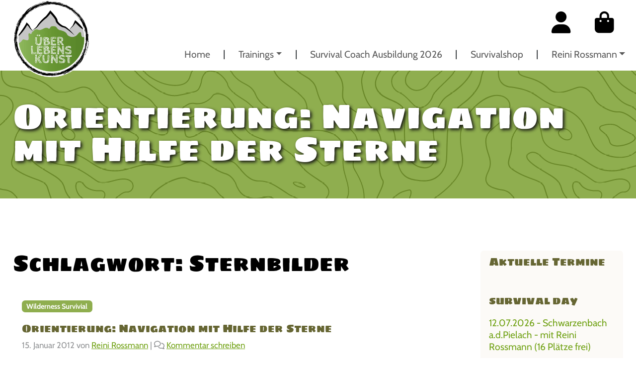

--- FILE ---
content_type: text/html; charset=UTF-8
request_url: https://ueberlebenskunst.at/blog/tag/sternbilder/
body_size: 35287
content:
<!doctype html><html lang="de"><head><meta charset="UTF-8"><meta name="viewport" content="width=device-width, initial-scale=1"><link rel="profile" href="https://gmpg.org/xfn/11"><link rel="apple-touch-icon" sizes="180x180" href="https://ueberlebenskunst.at/wp-content/themes/bootcommerce-child-main/img/favicon/apple-touch-icon.png"><link rel="icon" type="image/png" sizes="32x32" href="https://ueberlebenskunst.at/wp-content/themes/bootcommerce-child-main/img/favicon/favicon-32x32.png"><link rel="icon" type="image/png" sizes="16x16" href="https://ueberlebenskunst.at/wp-content/themes/bootcommerce-child-main/img/favicon/favicon-16x16.png"><link rel="manifest" href="https://ueberlebenskunst.at/wp-content/themes/bootcommerce-child-main/img/favicon/site.webmanifest"><link rel="mask-icon" href="https://ueberlebenskunst.at/wp-content/themes/bootcommerce-child-main/img/favicon/safari-pinned-tab.svg" color="#0d6efd"><meta name="msapplication-TileColor" content="#ffffff"><meta name="theme-color" content="#ffffff"><meta name='robots' content='index, follow, max-image-preview:large, max-snippet:-1, max-video-preview:-1' /><style>img:is([sizes="auto" i], [sizes^="auto," i]) { contain-intrinsic-size: 3000px 1500px }</style><link media="all" href="https://ueberlebenskunst.at/wp-content/cache/autoptimize/css/autoptimize_ae004ef665f9f8220e9062145007e82a.css" rel="stylesheet"><link media="screen" href="https://ueberlebenskunst.at/wp-content/cache/autoptimize/css/autoptimize_6cf538399b98fc59efe27d503b61c35f.css" rel="stylesheet"><link media="only screen and (max-width: 768px)" href="https://ueberlebenskunst.at/wp-content/cache/autoptimize/css/autoptimize_6fe211f8bb15af76999ce9135805d7af.css" rel="stylesheet"><title>Sternbilder Archive - ueberlebenskunst.at</title><link rel="canonical" href="https://ueberlebenskunst.at/blog/tag/sternbilder/" /><meta property="og:locale" content="de_DE" /><meta property="og:type" content="article" /><meta property="og:title" content="Sternbilder Archive - ueberlebenskunst.at" /><meta property="og:url" content="https://ueberlebenskunst.at/blog/tag/sternbilder/" /><meta property="og:site_name" content="ueberlebenskunst.at" /><meta name="twitter:card" content="summary_large_image" /> <script type="application/ld+json" class="yoast-schema-graph">{"@context":"https://schema.org","@graph":[{"@type":"CollectionPage","@id":"https://ueberlebenskunst.at/blog/tag/sternbilder/","url":"https://ueberlebenskunst.at/blog/tag/sternbilder/","name":"Sternbilder Archive - ueberlebenskunst.at","isPartOf":{"@id":"https://ueberlebenskunst.at/#website"},"breadcrumb":{"@id":"https://ueberlebenskunst.at/blog/tag/sternbilder/#breadcrumb"},"inLanguage":"de"},{"@type":"BreadcrumbList","@id":"https://ueberlebenskunst.at/blog/tag/sternbilder/#breadcrumb","itemListElement":[{"@type":"ListItem","position":1,"name":"Startseite","item":"https://ueberlebenskunst.at/"},{"@type":"ListItem","position":2,"name":"Sternbilder"}]},{"@type":"WebSite","@id":"https://ueberlebenskunst.at/#website","url":"https://ueberlebenskunst.at/","name":"ueberlebenskunst.at","description":"Survival Training","potentialAction":[{"@type":"SearchAction","target":{"@type":"EntryPoint","urlTemplate":"https://ueberlebenskunst.at/?s={search_term_string}"},"query-input":{"@type":"PropertyValueSpecification","valueRequired":true,"valueName":"search_term_string"}}],"inLanguage":"de"}]}</script> <link rel="alternate" type="application/rss+xml" title="ueberlebenskunst.at &raquo; Feed" href="https://ueberlebenskunst.at/feed/" /><link rel="alternate" type="application/rss+xml" title="ueberlebenskunst.at &raquo; Kommentar-Feed" href="https://ueberlebenskunst.at/comments/feed/" /> <script consent-skip-blocker="1" data-skip-lazy-load="js-extra" data-noptimize  data-cfasync="false">(function () {
  // Web Font Loader compatibility (https://github.com/typekit/webfontloader)
  var modules = {
    typekit: "https://use.typekit.net",
    google: "https://fonts.googleapis.com/"
  };

  var load = function (config) {
    setTimeout(function () {
      var a = window.consentApi;

      // Only when blocker is active
      if (a) {
        // Iterate all modules and handle in a single `WebFont.load`
        Object.keys(modules).forEach(function (module) {
          var newConfigWithoutOtherModules = JSON.parse(
            JSON.stringify(config)
          );
          Object.keys(modules).forEach(function (toRemove) {
            if (toRemove !== module) {
              delete newConfigWithoutOtherModules[toRemove];
            }
          });

          if (newConfigWithoutOtherModules[module]) {
            a.unblock(modules[module]).then(function () {
              var originalLoad = window.WebFont.load;
              if (originalLoad !== load) {
                originalLoad(newConfigWithoutOtherModules);
              }
            });
          }
        });
      }
    }, 0);
  };

  if (!window.WebFont) {
    window.WebFont = {
      load: load
    };
  }
})();</script><style>[consent-id]:not(.rcb-content-blocker):not([consent-transaction-complete]):not([consent-visual-use-parent^="children:"]):not([consent-confirm]){opacity:0!important;}
.rcb-content-blocker+.rcb-content-blocker-children-fallback~*{display:none!important;}</style><link rel="alternate" type="application/rss+xml" title="ueberlebenskunst.at &raquo; Sternbilder Schlagwort-Feed" href="https://ueberlebenskunst.at/blog/tag/sternbilder/feed/" /> <script data-cfasync="false" type="text/javascript" src="https://ueberlebenskunst.at/wp-content/6649452e0f66871b2c7a4912fad5923b/dist/405654459.js?ver=d0a9e67d7481025d345fb9f698655441" id="real-cookie-banner-pro-vendor-real-cookie-banner-pro-banner-js"></script> <script type="application/json" data-skip-lazy-load="js-extra" data-skip-moving="true" data-no-defer nitro-exclude data-alt-type="application/ld+json" data-dont-merge data-wpmeteor-nooptimize="true" data-cfasync="false" id="aed274f88b8d5580f98e4adae71de334e1-js-extra">{"slug":"real-cookie-banner-pro","textDomain":"real-cookie-banner","version":"5.2.5","restUrl":"https:\/\/ueberlebenskunst.at\/wp-json\/real-cookie-banner\/v1\/","restNamespace":"real-cookie-banner\/v1","restPathObfuscateOffset":"10fb6767b4588bdf","restRoot":"https:\/\/ueberlebenskunst.at\/wp-json\/","restQuery":{"_v":"5.2.5","_locale":"user"},"restNonce":"7e520dcd80","restRecreateNonceEndpoint":"https:\/\/ueberlebenskunst.at\/wp-admin\/admin-ajax.php?action=rest-nonce","publicUrl":"https:\/\/ueberlebenskunst.at\/wp-content\/plugins\/real-cookie-banner-pro\/public\/","chunkFolder":"dist","chunksLanguageFolder":"https:\/\/ueberlebenskunst.at\/wp-content\/languages\/mo-cache\/real-cookie-banner-pro\/","chunks":{"chunk-config-tab-blocker.lite.js":["de_DE-83d48f038e1cf6148175589160cda67e","de_DE-e5c2f3318cd06f18a058318f5795a54b","de_DE-76129424d1eb6744d17357561a128725","de_DE-d3d8ada331df664d13fa407b77bc690b"],"chunk-config-tab-blocker.pro.js":["de_DE-ddf5ae983675e7b6eec2afc2d53654a2","de_DE-487d95eea292aab22c80aa3ae9be41f0","de_DE-ab0e642081d4d0d660276c9cebfe9f5d","de_DE-0f5f6074a855fa677e6086b82145bd50"],"chunk-config-tab-consent.lite.js":["de_DE-3823d7521a3fc2857511061e0d660408"],"chunk-config-tab-consent.pro.js":["de_DE-9cb9ecf8c1e8ce14036b5f3a5e19f098"],"chunk-config-tab-cookies.lite.js":["de_DE-1a51b37d0ef409906245c7ed80d76040","de_DE-e5c2f3318cd06f18a058318f5795a54b","de_DE-76129424d1eb6744d17357561a128725"],"chunk-config-tab-cookies.pro.js":["de_DE-572ee75deed92e7a74abba4b86604687","de_DE-487d95eea292aab22c80aa3ae9be41f0","de_DE-ab0e642081d4d0d660276c9cebfe9f5d"],"chunk-config-tab-dashboard.lite.js":["de_DE-f843c51245ecd2b389746275b3da66b6"],"chunk-config-tab-dashboard.pro.js":["de_DE-ae5ae8f925f0409361cfe395645ac077"],"chunk-config-tab-import.lite.js":["de_DE-66df94240f04843e5a208823e466a850"],"chunk-config-tab-import.pro.js":["de_DE-e5fee6b51986d4ff7a051d6f6a7b076a"],"chunk-config-tab-licensing.lite.js":["de_DE-e01f803e4093b19d6787901b9591b5a6"],"chunk-config-tab-licensing.pro.js":["de_DE-4918ea9704f47c2055904e4104d4ffba"],"chunk-config-tab-scanner.lite.js":["de_DE-b10b39f1099ef599835c729334e38429"],"chunk-config-tab-scanner.pro.js":["de_DE-752a1502ab4f0bebfa2ad50c68ef571f"],"chunk-config-tab-settings.lite.js":["de_DE-37978e0b06b4eb18b16164a2d9c93a2c"],"chunk-config-tab-settings.pro.js":["de_DE-e59d3dcc762e276255c8989fbd1f80e3"],"chunk-config-tab-tcf.lite.js":["de_DE-4f658bdbf0aa370053460bc9e3cd1f69","de_DE-e5c2f3318cd06f18a058318f5795a54b","de_DE-d3d8ada331df664d13fa407b77bc690b"],"chunk-config-tab-tcf.pro.js":["de_DE-e1e83d5b8a28f1f91f63b9de2a8b181a","de_DE-487d95eea292aab22c80aa3ae9be41f0","de_DE-0f5f6074a855fa677e6086b82145bd50"]},"others":{"customizeValuesBanner":"{\"layout\":{\"type\":\"dialog\",\"maxHeightEnabled\":false,\"maxHeight\":740,\"dialogMaxWidth\":530,\"dialogPosition\":\"middleCenter\",\"dialogMargin\":[0,0,0,0],\"bannerPosition\":\"bottom\",\"bannerMaxWidth\":1024,\"dialogBorderRadius\":3,\"borderRadius\":5,\"animationIn\":\"slideInUp\",\"animationInDuration\":500,\"animationInOnlyMobile\":true,\"animationOut\":\"none\",\"animationOutDuration\":500,\"animationOutOnlyMobile\":true,\"overlay\":true,\"overlayBg\":\"#000000\",\"overlayBgAlpha\":38,\"overlayBlur\":2},\"decision\":{\"acceptAll\":\"button\",\"acceptEssentials\":\"button\",\"showCloseIcon\":false,\"acceptIndividual\":\"link\",\"buttonOrder\":\"all,essential,save,individual\",\"showGroups\":false,\"groupsFirstView\":false,\"saveButton\":\"always\"},\"design\":{\"bg\":\"#ffffff\",\"textAlign\":\"center\",\"linkTextDecoration\":\"underline\",\"borderWidth\":0,\"borderColor\":\"#ffffff\",\"fontSize\":13,\"fontColor\":\"#2b2b2b\",\"fontInheritFamily\":true,\"fontFamily\":\"Arial, Helvetica, sans-serif\",\"fontWeight\":\"normal\",\"boxShadowEnabled\":true,\"boxShadowOffsetX\":0,\"boxShadowOffsetY\":5,\"boxShadowBlurRadius\":13,\"boxShadowSpreadRadius\":0,\"boxShadowColor\":\"#000000\",\"boxShadowColorAlpha\":20},\"headerDesign\":{\"inheritBg\":true,\"bg\":\"#f4f4f4\",\"inheritTextAlign\":true,\"textAlign\":\"center\",\"padding\":[17,20,15,20],\"logo\":\"\",\"logoRetina\":\"\",\"logoMaxHeight\":40,\"logoPosition\":\"left\",\"logoMargin\":[5,15,5,15],\"fontSize\":20,\"fontColor\":\"#2b2b2b\",\"fontInheritFamily\":true,\"fontFamily\":\"Arial, Helvetica, sans-serif\",\"fontWeight\":\"normal\",\"borderWidth\":1,\"borderColor\":\"#efefef\"},\"bodyDesign\":{\"padding\":[15,20,5,20],\"descriptionInheritFontSize\":true,\"descriptionFontSize\":13,\"dottedGroupsInheritFontSize\":true,\"dottedGroupsFontSize\":13,\"dottedGroupsBulletColor\":\"#15779b\",\"teachingsInheritTextAlign\":true,\"teachingsTextAlign\":\"center\",\"teachingsSeparatorActive\":true,\"teachingsSeparatorWidth\":50,\"teachingsSeparatorHeight\":1,\"teachingsSeparatorColor\":\"#77a464\",\"teachingsInheritFontSize\":false,\"teachingsFontSize\":12,\"teachingsInheritFontColor\":false,\"teachingsFontColor\":\"#7c7c7c\",\"accordionMargin\":[10,0,5,0],\"accordionPadding\":[5,10,5,10],\"accordionArrowType\":\"outlined\",\"accordionArrowColor\":\"#15779b\",\"accordionBg\":\"#ffffff\",\"accordionActiveBg\":\"#f9f9f9\",\"accordionHoverBg\":\"#efefef\",\"accordionBorderWidth\":1,\"accordionBorderColor\":\"#efefef\",\"accordionTitleFontSize\":12,\"accordionTitleFontColor\":\"#2b2b2b\",\"accordionTitleFontWeight\":\"normal\",\"accordionDescriptionMargin\":[5,0,0,0],\"accordionDescriptionFontSize\":12,\"accordionDescriptionFontColor\":\"#828282\",\"accordionDescriptionFontWeight\":\"normal\",\"acceptAllOneRowLayout\":false,\"acceptAllPadding\":[10,10,10,10],\"acceptAllBg\":\"#d65050\",\"acceptAllTextAlign\":\"center\",\"acceptAllFontSize\":18,\"acceptAllFontColor\":\"#ffffff\",\"acceptAllFontWeight\":\"normal\",\"acceptAllBorderWidth\":0,\"acceptAllBorderColor\":\"#000000\",\"acceptAllHoverBg\":\"#d65050\",\"acceptAllHoverFontColor\":\"#ffffff\",\"acceptAllHoverBorderColor\":\"#000000\",\"acceptEssentialsUseAcceptAll\":true,\"acceptEssentialsButtonType\":\"\",\"acceptEssentialsPadding\":[10,10,10,10],\"acceptEssentialsBg\":\"#efefef\",\"acceptEssentialsTextAlign\":\"center\",\"acceptEssentialsFontSize\":18,\"acceptEssentialsFontColor\":\"#0a0a0a\",\"acceptEssentialsFontWeight\":\"normal\",\"acceptEssentialsBorderWidth\":0,\"acceptEssentialsBorderColor\":\"#000000\",\"acceptEssentialsHoverBg\":\"#e8e8e8\",\"acceptEssentialsHoverFontColor\":\"#000000\",\"acceptEssentialsHoverBorderColor\":\"#000000\",\"acceptIndividualPadding\":[5,5,5,5],\"acceptIndividualBg\":\"#ffffff\",\"acceptIndividualTextAlign\":\"center\",\"acceptIndividualFontSize\":15,\"acceptIndividualFontColor\":\"#d65050\",\"acceptIndividualFontWeight\":\"normal\",\"acceptIndividualBorderWidth\":0,\"acceptIndividualBorderColor\":\"#000000\",\"acceptIndividualHoverBg\":\"#ffffff\",\"acceptIndividualHoverFontColor\":\"#d65050\",\"acceptIndividualHoverBorderColor\":\"#000000\"},\"footerDesign\":{\"poweredByLink\":false,\"inheritBg\":false,\"bg\":\"#fcfcfc\",\"inheritTextAlign\":true,\"textAlign\":\"center\",\"padding\":[10,20,15,20],\"fontSize\":14,\"fontColor\":\"#7c7c7c\",\"fontInheritFamily\":true,\"fontFamily\":\"Arial, Helvetica, sans-serif\",\"fontWeight\":\"normal\",\"hoverFontColor\":\"#2b2b2b\",\"borderWidth\":1,\"borderColor\":\"#efefef\",\"languageSwitcher\":\"flags\"},\"texts\":{\"headline\":\"Privatsph\\u00e4re-Einstellungen\",\"description\":\"Wir verwenden Cookies und \\u00e4hnliche Technologien auf unserer Website und verarbeiten personenbezogene Daten von dir (z.B. IP-Adresse), um z.B. Inhalte und Anzeigen zu personalisieren, Medien von Drittanbietern einzubinden oder Zugriffe auf unsere Website zu analysieren. Die Datenverarbeitung kann auch erst in Folge gesetzter Cookies stattfinden. Wir teilen diese Daten mit Dritten, die wir in den Privatsph\\u00e4re-Einstellungen benennen.<br \\\/><br \\\/>Die Datenverarbeitung kann mit deiner Einwilligung oder auf Basis eines berechtigten Interesses erfolgen, dem du in den Privatsph\\u00e4re-Einstellungen widersprechen kannst. Du hast das Recht, nicht einzuwilligen und deine Einwilligung zu einem sp\\u00e4teren Zeitpunkt zu \\u00e4ndern oder zu widerrufen. Weitere Informationen zur Verwendung deiner Daten findest du in unserer {{privacyPolicy}}Datenschutzerkl\\u00e4rung{{\\\/privacyPolicy}}.\",\"acceptAll\":\"Alle akzeptieren\",\"acceptEssentials\":\"Weiter ohne Einwilligung\",\"acceptIndividual\":\"Privatsph\\u00e4re-Einstellungen individuell festlegen\",\"poweredBy\":\"0\",\"dataProcessingInUnsafeCountries\":\"Einige Dienste verarbeiten personenbezogene Daten in unsicheren Drittl\\u00e4ndern. Indem du in die Nutzung dieser Services einwilligst, erkl\\u00e4rst du dich auch mit der Verarbeitung deiner Daten in diesen unsicheren Drittl\\u00e4ndern gem\\u00e4\\u00df {{legalBasis}} einverstanden. Dies birgt das Risiko, dass deine Daten von Beh\\u00f6rden zu Kontroll- und \\u00dcberwachungszwecken verarbeitet werden, m\\u00f6glicherweise ohne die M\\u00f6glichkeit eines Rechtsbehelfs.\",\"ageNoticeBanner\":\"Du bist unter {{minAge}} Jahre alt? Dann kannst du nicht in optionale Services einwilligen. Du kannst deine Eltern oder Erziehungsberechtigten bitten, mit dir in diese Services einzuwilligen.\",\"ageNoticeBlocker\":\"Du bist unter {{minAge}} Jahre alt? Leider darfst du diesem Service nicht selbst zustimmen, um diese Inhalte zu sehen. Bitte deine Eltern oder Erziehungsberechtigten, dem Service mit dir zuzustimmen!\",\"listServicesNotice\":\"Wenn du alle Services akzeptierst, erlaubst du, dass {{services}} geladen werden. Diese sind nach ihrem Zweck in Gruppen {{serviceGroups}} unterteilt (Zugeh\\u00f6rigkeit durch hochgestellte Zahlen gekennzeichnet).\",\"listServicesLegitimateInterestNotice\":\"Au\\u00dferdem werden die {{services}} auf der Grundlage eines berechtigten Interesses geladen.\",\"tcfStacksCustomName\":\"Services mit verschiedenen Zwecken au\\u00dferhalb des TCF-Standards\",\"tcfStacksCustomDescription\":\"Services, die Einwilligungen nicht \\u00fcber den TCF-Standard, sondern \\u00fcber andere Technologien teilen. Diese werden nach ihrem Zweck in mehrere Gruppen unterteilt. Einige davon werden aufgrund eines berechtigten Interesses genutzt (z.B. Gefahrenabwehr), andere werden nur mit deiner Einwilligung genutzt. Details zu den einzelnen Gruppen und Zwecken der Services findest du in den individuellen Privatsph\\u00e4re-Einstellungen.\",\"consentForwardingExternalHosts\":\"Deine Einwilligung gilt auch auf {{websites}}.\",\"blockerHeadline\":\"{{name}} aufgrund von Privatsph\\u00e4re-Einstellungen blockiert\",\"blockerLinkShowMissing\":\"Zeige alle Services, denen du noch zustimmen musst\",\"blockerLoadButton\":\"Erforderliche Services akzeptieren und Inhalte laden\",\"blockerAcceptInfo\":\"Wenn du die blockierten Inhalte l\\u00e4dst, werden deine Datenschutzeinstellungen angepasst. Inhalte aus diesem Service werden in Zukunft nicht mehr blockiert. Du hast das Recht, deine Entscheidung jederzeit zu widerrufen oder zu \\u00e4ndern.\",\"stickyHistory\":\"Historie der Privatsph\\u00e4re-Einstellungen\",\"stickyRevoke\":\"Einwilligungen widerrufen\",\"stickyRevokeSuccessMessage\":\"Du hast die Einwilligung f\\u00fcr Services mit dessen Cookies und Verarbeitung personenbezogener Daten erfolgreich widerrufen. Die Seite wird jetzt neu geladen!\",\"stickyChange\":\"Privatsph\\u00e4re-Einstellungen \\u00e4ndern\"},\"individualLayout\":{\"inheritDialogMaxWidth\":false,\"dialogMaxWidth\":970,\"inheritBannerMaxWidth\":true,\"bannerMaxWidth\":1980,\"descriptionTextAlign\":\"left\"},\"group\":{\"checkboxBg\":\"#f0f0f0\",\"checkboxBorderWidth\":1,\"checkboxBorderColor\":\"#d2d2d2\",\"checkboxActiveColor\":\"#ffffff\",\"checkboxActiveBg\":\"#15779b\",\"checkboxActiveBorderColor\":\"#11607d\",\"groupInheritBg\":true,\"groupBg\":\"#f4f4f4\",\"groupPadding\":[15,15,15,15],\"groupSpacing\":10,\"groupBorderRadius\":5,\"groupBorderWidth\":1,\"groupBorderColor\":\"#f4f4f4\",\"headlineFontSize\":16,\"headlineFontWeight\":\"normal\",\"headlineFontColor\":\"#2b2b2b\",\"descriptionFontSize\":14,\"descriptionFontColor\":\"#7c7c7c\",\"linkColor\":\"#7c7c7c\",\"linkHoverColor\":\"#2b2b2b\",\"detailsHideLessRelevant\":true},\"saveButton\":{\"useAcceptAll\":true,\"type\":\"button\",\"padding\":[10,10,10,10],\"bg\":\"#efefef\",\"textAlign\":\"center\",\"fontSize\":18,\"fontColor\":\"#0a0a0a\",\"fontWeight\":\"normal\",\"borderWidth\":0,\"borderColor\":\"#000000\",\"hoverBg\":\"#e8e8e8\",\"hoverFontColor\":\"#000000\",\"hoverBorderColor\":\"#000000\"},\"individualTexts\":{\"headline\":\"Individuelle Privatsph\\u00e4re-Einstellungen\",\"description\":\"Wir verwenden Cookies und \\u00e4hnliche Technologien auf unserer Website und verarbeiten personenbezogene Daten von dir (z.B. IP-Adresse), um z.B. Inhalte und Anzeigen zu personalisieren, Medien von Drittanbietern einzubinden oder Zugriffe auf unsere Website zu analysieren. Die Datenverarbeitung kann auch erst in Folge gesetzter Cookies stattfinden. Wir teilen diese Daten mit Dritten, die wir in den Privatsph\\u00e4re-Einstellungen benennen.<br \\\/><br \\\/>Die Datenverarbeitung kann mit deiner Einwilligung oder auf Basis eines berechtigten Interesses erfolgen, dem du in den Privatsph\\u00e4re-Einstellungen widersprechen kannst. Du hast das Recht, nicht einzuwilligen und deine Einwilligung zu einem sp\\u00e4teren Zeitpunkt zu \\u00e4ndern oder zu widerrufen. Weitere Informationen zur Verwendung deiner Daten findest du in unserer {{privacyPolicy}}Datenschutzerkl\\u00e4rung{{\\\/privacyPolicy}}.<br \\\/><br \\\/>Im Folgenden findest du eine \\u00dcbersicht \\u00fcber alle Services, die von dieser Website genutzt werden. Du kannst dir detaillierte Informationen zu jedem Service ansehen und ihm einzeln zustimmen oder von deinem Widerspruchsrecht Gebrauch machen.\",\"save\":\"Individuelle Auswahlen speichern\",\"showMore\":\"Service-Informationen anzeigen\",\"hideMore\":\"Service-Informationen ausblenden\",\"postamble\":\"\"},\"mobile\":{\"enabled\":true,\"maxHeight\":400,\"hideHeader\":false,\"alignment\":\"bottom\",\"scalePercent\":90,\"scalePercentVertical\":-50},\"sticky\":{\"enabled\":false,\"animationsEnabled\":true,\"alignment\":\"left\",\"bubbleBorderRadius\":50,\"icon\":\"fingerprint\",\"iconCustom\":\"\",\"iconCustomRetina\":\"\",\"iconSize\":30,\"iconColor\":\"#ffffff\",\"bubbleMargin\":[10,20,20,20],\"bubblePadding\":15,\"bubbleBg\":\"#15779b\",\"bubbleBorderWidth\":0,\"bubbleBorderColor\":\"#10556f\",\"boxShadowEnabled\":true,\"boxShadowOffsetX\":0,\"boxShadowOffsetY\":2,\"boxShadowBlurRadius\":5,\"boxShadowSpreadRadius\":1,\"boxShadowColor\":\"#105b77\",\"boxShadowColorAlpha\":40,\"bubbleHoverBg\":\"#ffffff\",\"bubbleHoverBorderColor\":\"#000000\",\"hoverIconColor\":\"#000000\",\"hoverIconCustom\":\"\",\"hoverIconCustomRetina\":\"\",\"menuFontSize\":16,\"menuBorderRadius\":5,\"menuItemSpacing\":10,\"menuItemPadding\":[5,10,5,10]},\"customCss\":{\"css\":\"\",\"antiAdBlocker\":\"y\"}}","isPro":true,"showProHints":false,"proUrl":"https:\/\/devowl.io\/de\/go\/real-cookie-banner?source=rcb-lite","showLiteNotice":false,"frontend":{"groups":"[{\"id\":446,\"name\":\"Essenziell\",\"slug\":\"essenziell\",\"description\":\"Essenzielle Services sind f\\u00fcr die grundlegende Funktionalit\\u00e4t der Website erforderlich. Sie enthalten nur technisch notwendige Services. Diesen Services kann nicht widersprochen werden.\",\"isEssential\":true,\"isDefault\":true,\"items\":[{\"id\":8177,\"name\":\"iubenda\",\"purpose\":\"iubenda s.r.l hostet die Datenschutzerkl\\u00e4rung der Reini Rossmann GmbH. Sie wird \\u00fcber iframe in die Seite integriert und greift deshalb auf einen Server von iubenda zu. Dabei werden keine Cookies gesetzt. Es handelt sich um ein italienisches Unternehmen und unterliegt daher den strengen Regeln der DSGVO.\",\"providerContact\":{\"phone\":\"\",\"email\":\"\",\"link\":\"\"},\"isProviderCurrentWebsite\":false,\"provider\":\"iubenda s.r.l\",\"uniqueName\":\"iubenda\",\"isEmbeddingOnlyExternalResources\":true,\"legalBasis\":\"consent\",\"dataProcessingInCountries\":[],\"dataProcessingInCountriesSpecialTreatments\":[],\"technicalDefinitions\":[{\"type\":\"http\",\"name\":\"\",\"host\":\"\",\"duration\":0,\"durationUnit\":\"y\",\"isSessionDuration\":false,\"purpose\":\"\"}],\"codeDynamics\":[],\"providerPrivacyPolicyUrl\":\"https:\\\/\\\/www.iubenda.com\\\/privacy-policy\\\/30370247\",\"providerLegalNoticeUrl\":\"\",\"tagManagerOptInEventName\":\"\",\"tagManagerOptOutEventName\":\"\",\"googleConsentModeConsentTypes\":[],\"executePriority\":10,\"codeOptIn\":\"\",\"executeCodeOptInWhenNoTagManagerConsentIsGiven\":false,\"codeOptOut\":\"\",\"executeCodeOptOutWhenNoTagManagerConsentIsGiven\":false,\"deleteTechnicalDefinitionsAfterOptOut\":false,\"codeOnPageLoad\":\"\",\"presetId\":\"\"},{\"id\":8162,\"name\":\"WooCommerce\",\"purpose\":\"WooCommerce ist ein E-Commerce-Shopsystem, das es dir erm\\u00f6glicht, Produkte auf dieser Website zu kaufen. Cookies werden verwendet, um Artikel in einem Warenkorb zu sammeln, um den Warenkorb des Nutzers in der Datenbank der Website zu speichern, um k\\u00fcrzlich angesehene Produkte zu speichern, um sie wieder anzuzeigen und um es Nutzern zu erm\\u00f6glichen Mitteilungen im Online-Shop auszublenden.\",\"providerContact\":{\"phone\":\"\",\"email\":\"\",\"link\":\"\"},\"isProviderCurrentWebsite\":true,\"provider\":\"Reini Rossmann GmbH\",\"uniqueName\":\"woocommerce\",\"isEmbeddingOnlyExternalResources\":false,\"legalBasis\":\"consent\",\"dataProcessingInCountries\":[],\"dataProcessingInCountriesSpecialTreatments\":[],\"technicalDefinitions\":[{\"type\":\"local\",\"name\":\"wc_cart_hash_*\",\"host\":\"ueberlebenskunst.at\",\"duration\":0,\"durationUnit\":\"y\",\"isSessionDuration\":false,\"purpose\":\"\"},{\"type\":\"http\",\"name\":\"woocommerce_cart_hash\",\"host\":\"ueberlebenskunst.at\",\"duration\":0,\"durationUnit\":\"y\",\"isSessionDuration\":true,\"purpose\":\"\"},{\"type\":\"http\",\"name\":\"wp_woocommerce_session_*\",\"host\":\"ueberlebenskunst.at\",\"duration\":2,\"durationUnit\":\"d\",\"isSessionDuration\":false,\"purpose\":\"\"},{\"type\":\"http\",\"name\":\"woocommerce_items_in_cart\",\"host\":\"ueberlebenskunst.at\",\"duration\":0,\"durationUnit\":\"y\",\"isSessionDuration\":true,\"purpose\":\"\"},{\"type\":\"http\",\"name\":\"woocommerce_recently_viewed\",\"host\":\"ueberlebenskunst.at\",\"duration\":0,\"durationUnit\":\"y\",\"isSessionDuration\":true,\"purpose\":\"\"},{\"type\":\"http\",\"name\":\"store_notice*\",\"host\":\"ueberlebenskunst.at\",\"duration\":0,\"durationUnit\":\"y\",\"isSessionDuration\":true,\"purpose\":\"\"}],\"codeDynamics\":[],\"providerPrivacyPolicyUrl\":\"https:\\\/\\\/ueberlebenskunst.at\\\/datenschutzbelehrung\\\/\",\"providerLegalNoticeUrl\":\"\",\"tagManagerOptInEventName\":\"\",\"tagManagerOptOutEventName\":\"\",\"googleConsentModeConsentTypes\":[],\"executePriority\":10,\"codeOptIn\":\"\",\"executeCodeOptInWhenNoTagManagerConsentIsGiven\":false,\"codeOptOut\":\"\",\"executeCodeOptOutWhenNoTagManagerConsentIsGiven\":false,\"deleteTechnicalDefinitionsAfterOptOut\":false,\"codeOnPageLoad\":\"\",\"presetId\":\"woocommerce\"},{\"id\":8161,\"name\":\"WooCommerce\",\"purpose\":\"WooCommerce ist ein E-Commerce-Shopsystem, das es dir erm\\u00f6glicht, Produkte auf dieser Website zu kaufen. Cookies werden verwendet, um Artikel in einem Warenkorb zu sammeln, um den Warenkorb des Nutzers in der Datenbank der Website zu speichern, um k\\u00fcrzlich angesehene Produkte zu speichern, um sie wieder anzuzeigen und um es Nutzern zu erm\\u00f6glichen Mitteilungen im Online-Shop auszublenden.\",\"providerContact\":{\"phone\":\"\",\"email\":\"\",\"link\":\"\"},\"isProviderCurrentWebsite\":true,\"provider\":\"Reini Rossmann GmbH\",\"uniqueName\":\"woocommerce-1\",\"isEmbeddingOnlyExternalResources\":false,\"legalBasis\":\"consent\",\"dataProcessingInCountries\":[],\"dataProcessingInCountriesSpecialTreatments\":[],\"technicalDefinitions\":[{\"type\":\"local\",\"name\":\"wc_cart_hash_*\",\"host\":\"ueberlebenskunst.at\",\"duration\":0,\"durationUnit\":\"y\",\"isSessionDuration\":false,\"purpose\":\"\"},{\"type\":\"http\",\"name\":\"woocommerce_cart_hash\",\"host\":\"ueberlebenskunst.at\",\"duration\":0,\"durationUnit\":\"y\",\"isSessionDuration\":true,\"purpose\":\"\"},{\"type\":\"http\",\"name\":\"wp_woocommerce_session_*\",\"host\":\"ueberlebenskunst.at\",\"duration\":2,\"durationUnit\":\"d\",\"isSessionDuration\":false,\"purpose\":\"\"},{\"type\":\"http\",\"name\":\"woocommerce_items_in_cart\",\"host\":\"ueberlebenskunst.at\",\"duration\":0,\"durationUnit\":\"y\",\"isSessionDuration\":true,\"purpose\":\"\"},{\"type\":\"http\",\"name\":\"woocommerce_recently_viewed\",\"host\":\"ueberlebenskunst.at\",\"duration\":0,\"durationUnit\":\"y\",\"isSessionDuration\":true,\"purpose\":\"\"},{\"type\":\"http\",\"name\":\"store_notice*\",\"host\":\"ueberlebenskunst.at\",\"duration\":0,\"durationUnit\":\"y\",\"isSessionDuration\":true,\"purpose\":\"\"}],\"codeDynamics\":[],\"providerPrivacyPolicyUrl\":\"https:\\\/\\\/ueberlebenskunst.at\\\/datenschutzbelehrung\\\/\",\"providerLegalNoticeUrl\":\"\",\"tagManagerOptInEventName\":\"\",\"tagManagerOptOutEventName\":\"\",\"googleConsentModeConsentTypes\":[],\"executePriority\":10,\"codeOptIn\":\"\",\"executeCodeOptInWhenNoTagManagerConsentIsGiven\":false,\"codeOptOut\":\"\",\"executeCodeOptOutWhenNoTagManagerConsentIsGiven\":false,\"deleteTechnicalDefinitionsAfterOptOut\":false,\"codeOnPageLoad\":\"\",\"presetId\":\"woocommerce\"},{\"id\":8160,\"name\":\"Stripe\",\"purpose\":\"Stripe ist ein Online-Zahlungsdienst, mit dem in diesem Online-Shop Zahlungen, z.B. per Kreditkarte, durchgef\\u00fchrt werden k\\u00f6nnen. Die Zahlungsdaten werden direkt von Stripe erhoben oder an Stripe \\u00fcbermittelt, aber niemals vom Betreiber des Online-Shops selbst gespeichert. Die Kundendaten werden zum Zweck der Bestellabwicklung mit Stripe geteilt. Es werden Cookies zur Betrugspr\\u00e4vention und -erkennung eingesetzt.\",\"providerContact\":{\"phone\":\"\",\"email\":\"\",\"link\":\"\"},\"isProviderCurrentWebsite\":false,\"provider\":\"Stripe, Inc.\",\"uniqueName\":\"woocommerce-gateway-stripe\",\"isEmbeddingOnlyExternalResources\":false,\"legalBasis\":\"consent\",\"dataProcessingInCountries\":[\"US\"],\"dataProcessingInCountriesSpecialTreatments\":[],\"technicalDefinitions\":[{\"type\":\"http\",\"name\":\"__stripe_mid\",\"host\":\".ueberlebenskunst.at\",\"duration\":1,\"durationUnit\":\"y\",\"isSessionDuration\":false,\"purpose\":\"\"},{\"type\":\"http\",\"name\":\"__stripe_sid\",\"host\":\".ueberlebenskunst.at\",\"duration\":30,\"durationUnit\":\"m\",\"isSessionDuration\":false,\"purpose\":\"\"}],\"codeDynamics\":[],\"providerPrivacyPolicyUrl\":\"https:\\\/\\\/stripe.com\\\/privacy\",\"providerLegalNoticeUrl\":\"\",\"tagManagerOptInEventName\":\"\",\"tagManagerOptOutEventName\":\"\",\"googleConsentModeConsentTypes\":[],\"executePriority\":10,\"codeOptIn\":\"\",\"executeCodeOptInWhenNoTagManagerConsentIsGiven\":false,\"codeOptOut\":\"\",\"executeCodeOptOutWhenNoTagManagerConsentIsGiven\":false,\"deleteTechnicalDefinitionsAfterOptOut\":false,\"codeOnPageLoad\":\"\",\"presetId\":\"woocommerce-gateway-stripe\"},{\"id\":8159,\"name\":\"Real Cookie Banner\",\"purpose\":\"Real Cookie Banner bittet Website-Besucher um die Einwilligung zum Setzen von Cookies und zur Verarbeitung personenbezogener Daten. Dazu wird jedem Website-Besucher eine UUID (pseudonyme Identifikation des Nutzers) zugewiesen, die bis zum Ablauf des Cookies zur Speicherung der Einwilligung g\\u00fcltig ist. Cookies werden dazu verwendet, um zu testen, ob Cookies gesetzt werden k\\u00f6nnen, um Referenz auf die dokumentierte Einwilligung zu speichern, um zu speichern, in welche Services aus welchen Service-Gruppen der Besucher eingewilligt hat, und, falls Einwilligung nach dem Transparency & Consent Framework (TCF) eingeholt werden, um die Einwilligungen in TCF Partner, Zwecke, besondere Zwecke, Funktionen und besondere Funktionen zu speichern. Im Rahmen der Darlegungspflicht nach DSGVO wird die erhobene Einwilligung vollumf\\u00e4nglich dokumentiert. Dazu z\\u00e4hlt neben den Services und Service-Gruppen, in welche der Besucher eingewilligt hat, und falls Einwilligung nach dem TCF Standard eingeholt werden, in welche TCF Partner, Zwecke und Funktionen der Besucher eingewilligt hat, alle Einstellungen des Cookie Banners zum Zeitpunkt der Einwilligung als auch die technischen Umst\\u00e4nde (z.B. Gr\\u00f6\\u00dfe des Sichtbereichs bei der Einwilligung) und die Nutzerinteraktionen (z.B. Klick auf Buttons), die zur Einwilligung gef\\u00fchrt haben. Die Einwilligung wird pro Sprache einmal erhoben.\",\"providerContact\":{\"phone\":\"\",\"email\":\"\",\"link\":\"\"},\"isProviderCurrentWebsite\":true,\"provider\":\"ueberlebenskunst.at\",\"uniqueName\":\"real-cookie-banner\",\"isEmbeddingOnlyExternalResources\":false,\"legalBasis\":\"legal-requirement\",\"dataProcessingInCountries\":[],\"dataProcessingInCountriesSpecialTreatments\":[],\"technicalDefinitions\":[{\"type\":\"http\",\"name\":\"real_cookie_banner*\",\"host\":\".ueberlebenskunst.at\",\"duration\":365,\"durationUnit\":\"d\",\"isSessionDuration\":false,\"purpose\":\"Eindeutiger Identifikator f\\u00fcr die Einwilligung, aber nicht f\\u00fcr den Website-Besucher. Revisionshash f\\u00fcr die Einstellungen des Cookie-Banners (Texte, Farben, Funktionen, Servicegruppen, Dienste, Content Blocker usw.). IDs f\\u00fcr eingewilligte Services und Service-Gruppen.\"},{\"type\":\"http\",\"name\":\"real_cookie_banner*-tcf\",\"host\":\".ueberlebenskunst.at\",\"duration\":365,\"durationUnit\":\"d\",\"isSessionDuration\":false,\"purpose\":\"Im Rahmen von TCF gesammelte Einwilligungen, die im TC-String-Format gespeichert werden, einschlie\\u00dflich TCF-Vendoren, -Zwecke, -Sonderzwecke, -Funktionen und -Sonderfunktionen.\"},{\"type\":\"http\",\"name\":\"real_cookie_banner*-gcm\",\"host\":\".ueberlebenskunst.at\",\"duration\":365,\"durationUnit\":\"d\",\"isSessionDuration\":false,\"purpose\":\"Die im Google Consent Mode gesammelten Einwilligungen in die verschiedenen Einwilligungstypen (Zwecke) werden f\\u00fcr alle mit dem Google Consent Mode kompatiblen Services gespeichert.\"},{\"type\":\"http\",\"name\":\"real_cookie_banner-test\",\"host\":\".ueberlebenskunst.at\",\"duration\":365,\"durationUnit\":\"d\",\"isSessionDuration\":false,\"purpose\":\"Cookie, der gesetzt wurde, um die Funktionalit\\u00e4t von HTTP-Cookies zu testen. Wird sofort nach dem Test gel\\u00f6scht.\"},{\"type\":\"local\",\"name\":\"real_cookie_banner*\",\"host\":\"https:\\\/\\\/ueberlebenskunst.at\",\"duration\":1,\"durationUnit\":\"d\",\"isSessionDuration\":false,\"purpose\":\"Eindeutiger Identifikator f\\u00fcr die Einwilligung, aber nicht f\\u00fcr den Website-Besucher. Revisionshash f\\u00fcr die Einstellungen des Cookie-Banners (Texte, Farben, Funktionen, Service-Gruppen, Services, Content Blocker usw.). IDs f\\u00fcr eingewilligte Services und Service-Gruppen. Wird nur solange gespeichert, bis die Einwilligung auf dem Website-Server dokumentiert ist.\"},{\"type\":\"local\",\"name\":\"real_cookie_banner*-tcf\",\"host\":\"https:\\\/\\\/ueberlebenskunst.at\",\"duration\":1,\"durationUnit\":\"d\",\"isSessionDuration\":false,\"purpose\":\"Im Rahmen von TCF gesammelte Einwilligungen werden im TC-String-Format gespeichert, einschlie\\u00dflich TCF Vendoren, Zwecke, besondere Zwecke, Funktionen und besondere Funktionen. Wird nur solange gespeichert, bis die Einwilligung auf dem Website-Server dokumentiert ist.\"},{\"type\":\"local\",\"name\":\"real_cookie_banner*-gcm\",\"host\":\"https:\\\/\\\/ueberlebenskunst.at\",\"duration\":1,\"durationUnit\":\"d\",\"isSessionDuration\":false,\"purpose\":\"Im Rahmen des Google Consent Mode erfasste Einwilligungen werden f\\u00fcr alle mit dem Google Consent Mode kompatiblen Services in Einwilligungstypen (Zwecke) gespeichert. Wird nur solange gespeichert, bis die Einwilligung auf dem Website-Server dokumentiert ist.\"},{\"type\":\"local\",\"name\":\"real_cookie_banner-consent-queue*\",\"host\":\"https:\\\/\\\/ueberlebenskunst.at\",\"duration\":1,\"durationUnit\":\"d\",\"isSessionDuration\":false,\"purpose\":\"Lokale Zwischenspeicherung (Caching) der Auswahl im Cookie-Banner, bis der Server die Einwilligung dokumentiert; Dokumentation periodisch oder bei Seitenwechseln versucht, wenn der Server nicht verf\\u00fcgbar oder \\u00fcberlastet ist.\"}],\"codeDynamics\":[],\"providerPrivacyPolicyUrl\":\"https:\\\/\\\/ueberlebenskunst.at\\\/datenschutzbelehrung\\\/\",\"providerLegalNoticeUrl\":\"\",\"tagManagerOptInEventName\":\"\",\"tagManagerOptOutEventName\":\"\",\"googleConsentModeConsentTypes\":[],\"executePriority\":10,\"codeOptIn\":\"\",\"executeCodeOptInWhenNoTagManagerConsentIsGiven\":false,\"codeOptOut\":\"\",\"executeCodeOptOutWhenNoTagManagerConsentIsGiven\":false,\"deleteTechnicalDefinitionsAfterOptOut\":false,\"codeOnPageLoad\":\"\",\"presetId\":\"real-cookie-banner\"}]},{\"id\":447,\"name\":\"Funktional\",\"slug\":\"funktional\",\"description\":\"Funktionale Services sind notwendig, um \\u00fcber die wesentliche Funktionalit\\u00e4t der Website hinausgehende Features wie h\\u00fcbschere Schriftarten, Videowiedergabe oder interaktive Web 2.0-Features bereitzustellen. Inhalte von z.B. Video- und Social Media-Plattformen sind standardm\\u00e4\\u00dfig gesperrt und k\\u00f6nnen zugestimmt werden. Wenn dem Service zugestimmt wird, werden diese Inhalte automatisch ohne weitere manuelle Einwilligung geladen.\",\"isEssential\":false,\"isDefault\":true,\"items\":[{\"id\":8249,\"name\":\"Google Fonts\",\"purpose\":\"Google Fonts ist ein Dienst, der Schriften, die nicht auf dem Client-Ger\\u00e4t des Nutzers installiert sind, herunterl\\u00e4dt und in die Website einbettet. Auf dem Client-Ger\\u00e4t des Nutzers werden keine Cookies im technischen Sinne gesetzt, aber es werden technische und pers\\u00f6nliche Daten wie z.B. die IP-Adresse vom Client an den Server des Dienstanbieters \\u00fcbertragen, um die Nutzung des Dienstes zu erm\\u00f6glichen.\",\"providerContact\":{\"phone\":\"\",\"email\":\"\",\"link\":\"\"},\"isProviderCurrentWebsite\":false,\"provider\":\"Google Ireland Limited\",\"uniqueName\":\"google-fonts\",\"isEmbeddingOnlyExternalResources\":true,\"legalBasis\":\"consent\",\"dataProcessingInCountries\":[\"US\"],\"dataProcessingInCountriesSpecialTreatments\":[],\"technicalDefinitions\":[{\"type\":\"http\",\"name\":\"\",\"host\":\"\",\"duration\":0,\"durationUnit\":\"y\",\"isSessionDuration\":false,\"purpose\":\"\"}],\"codeDynamics\":[],\"providerPrivacyPolicyUrl\":\"https:\\\/\\\/policies.google.com\\\/privacy\",\"providerLegalNoticeUrl\":\"\",\"tagManagerOptInEventName\":\"\",\"tagManagerOptOutEventName\":\"\",\"googleConsentModeConsentTypes\":[],\"executePriority\":10,\"codeOptIn\":\"\",\"executeCodeOptInWhenNoTagManagerConsentIsGiven\":false,\"codeOptOut\":\"\",\"executeCodeOptOutWhenNoTagManagerConsentIsGiven\":false,\"deleteTechnicalDefinitionsAfterOptOut\":false,\"codeOnPageLoad\":\"base64-encoded:[base64]\",\"presetId\":\"google-fonts\"},{\"id\":8168,\"name\":\"Gravatar (Avatar images)\",\"purpose\":\"Gravatar ist ein Dienst, bei dem Personen ihre E-Mail-Adresse mit einem Avatar-Bild verkn\\u00fcpfen k\\u00f6nnen, dass beispielsweise im Kommentarbereich geladen wird. Auf dem Client des Nutzers werden keine Cookies im technischen Sinne gesetzt, aber es werden technische und pers\\u00f6nliche Daten wie z.B. die IP-Adresse vom Client zum Server des Diensteanbieters \\u00fcbertragen, um die Nutzung des Dienstes zu erm\\u00f6glichen.\",\"providerContact\":{\"phone\":\"\",\"email\":\"\",\"link\":\"\"},\"isProviderCurrentWebsite\":false,\"provider\":\"Automattic Inc.\",\"uniqueName\":\"gravatar-avatar-images\",\"isEmbeddingOnlyExternalResources\":true,\"legalBasis\":\"consent\",\"dataProcessingInCountries\":[\"US\"],\"dataProcessingInCountriesSpecialTreatments\":[],\"technicalDefinitions\":[{\"type\":\"http\",\"name\":\"\",\"host\":\"\",\"duration\":0,\"durationUnit\":\"y\",\"isSessionDuration\":false,\"purpose\":\"\"}],\"codeDynamics\":[],\"providerPrivacyPolicyUrl\":\"https:\\\/\\\/automattic.com\\\/privacy\\\/\",\"providerLegalNoticeUrl\":\"\",\"tagManagerOptInEventName\":\"\",\"tagManagerOptOutEventName\":\"\",\"googleConsentModeConsentTypes\":[],\"executePriority\":10,\"codeOptIn\":\"\",\"executeCodeOptInWhenNoTagManagerConsentIsGiven\":false,\"codeOptOut\":\"\",\"executeCodeOptOutWhenNoTagManagerConsentIsGiven\":false,\"deleteTechnicalDefinitionsAfterOptOut\":false,\"codeOnPageLoad\":\"\",\"presetId\":\"gravatar-avatar-images\"},{\"id\":8167,\"name\":\"Kommentare\",\"purpose\":\"WordPress als Content Management System bietet die M\\u00f6glichkeit, Kommentare unter Blog-Beitr\\u00e4gen und \\u00e4hnlichen Inhalten zu schreiben. Das Cookie speichert den Namen, die E-Mail-Adresse und die Website eines Kommentators, um sie wieder anzuzeigen, wenn der Kommentator einen weiteren Kommentar auf dieser Website schreiben m\\u00f6chte.\",\"providerContact\":{\"phone\":\"\",\"email\":\"\",\"link\":\"\"},\"isProviderCurrentWebsite\":true,\"provider\":\"Reini Rossmann GmbH\",\"uniqueName\":\"wordpress-comments\",\"isEmbeddingOnlyExternalResources\":false,\"legalBasis\":\"consent\",\"dataProcessingInCountries\":[],\"dataProcessingInCountriesSpecialTreatments\":[],\"technicalDefinitions\":[{\"type\":\"http\",\"name\":\"comment_author_*\",\"host\":\"ueberlebenskunst.at\",\"duration\":1,\"durationUnit\":\"y\",\"isSessionDuration\":false,\"purpose\":\"\"},{\"type\":\"http\",\"name\":\"comment_author_email_*\",\"host\":\"ueberlebenskunst.at\",\"duration\":1,\"durationUnit\":\"y\",\"isSessionDuration\":false,\"purpose\":\"\"},{\"type\":\"http\",\"name\":\"comment_author_url_*\",\"host\":\"ueberlebenskunst.at\",\"duration\":1,\"durationUnit\":\"y\",\"isSessionDuration\":false,\"purpose\":\"\"}],\"codeDynamics\":[],\"providerPrivacyPolicyUrl\":\"https:\\\/\\\/ueberlebenskunst.at\\\/datenschutzbelehrung\\\/\",\"providerLegalNoticeUrl\":\"\",\"tagManagerOptInEventName\":\"\",\"tagManagerOptOutEventName\":\"\",\"googleConsentModeConsentTypes\":[],\"executePriority\":10,\"codeOptIn\":\"base64-encoded:[base64]\",\"executeCodeOptInWhenNoTagManagerConsentIsGiven\":false,\"codeOptOut\":\"\",\"executeCodeOptOutWhenNoTagManagerConsentIsGiven\":false,\"deleteTechnicalDefinitionsAfterOptOut\":false,\"codeOnPageLoad\":\"\",\"presetId\":\"wordpress-comments\"},{\"id\":8165,\"name\":\"YouTube\",\"purpose\":\"YouTube erm\\u00f6glicht die direkte Einbettung von auf youtube.com ver\\u00f6ffentlichten Inhalten in Websites. Die Cookies werden verwendet, um besuchte Websites und detaillierte Statistiken \\u00fcber das Nutzerverhalten zu sammeln. Diese Daten k\\u00f6nnen mit den Daten der auf youtube.com und google.com angemeldeten Nutzer verkn\\u00fcpft werden.\",\"providerContact\":{\"phone\":\"\",\"email\":\"\",\"link\":\"\"},\"isProviderCurrentWebsite\":false,\"provider\":\"Google Ireland Limited\",\"uniqueName\":\"youtube\",\"isEmbeddingOnlyExternalResources\":false,\"legalBasis\":\"consent\",\"dataProcessingInCountries\":[\"US\"],\"dataProcessingInCountriesSpecialTreatments\":[],\"technicalDefinitions\":[{\"type\":\"http\",\"name\":\"SIDCC\",\"host\":\".youtube.com\",\"duration\":1,\"durationUnit\":\"y\",\"isSessionDuration\":false,\"purpose\":\"\"},{\"type\":\"http\",\"name\":\"__Secure-3PAPISID\",\"host\":\".youtube.com\",\"duration\":2,\"durationUnit\":\"y\",\"isSessionDuration\":false,\"purpose\":\"\"},{\"type\":\"http\",\"name\":\"__Secure-APISID\",\"host\":\".youtube.com\",\"duration\":1,\"durationUnit\":\"mo\",\"isSessionDuration\":false,\"purpose\":\"\"},{\"type\":\"http\",\"name\":\"SAPISID\",\"host\":\".youtube.com\",\"duration\":2,\"durationUnit\":\"y\",\"isSessionDuration\":false,\"purpose\":\"\"},{\"type\":\"http\",\"name\":\"SSID\",\"host\":\".youtube.com\",\"duration\":2,\"durationUnit\":\"y\",\"isSessionDuration\":false,\"purpose\":\"\"},{\"type\":\"http\",\"name\":\"1P_JAR\",\"host\":\".youtube.com\",\"duration\":1,\"durationUnit\":\"mo\",\"isSessionDuration\":false,\"purpose\":\"\"},{\"type\":\"http\",\"name\":\"SEARCH_SAMESITE\",\"host\":\".youtube.com\",\"duration\":6,\"durationUnit\":\"mo\",\"isSessionDuration\":false,\"purpose\":\"\"},{\"type\":\"http\",\"name\":\"YSC\",\"host\":\".youtube.com\",\"duration\":0,\"durationUnit\":\"y\",\"isSessionDuration\":true,\"purpose\":\"\"},{\"type\":\"http\",\"name\":\"LOGIN_INFO\",\"host\":\".youtube.com\",\"duration\":2,\"durationUnit\":\"y\",\"isSessionDuration\":false,\"purpose\":\"\"},{\"type\":\"http\",\"name\":\"HSID\",\"host\":\".youtube.com\",\"duration\":2,\"durationUnit\":\"y\",\"isSessionDuration\":false,\"purpose\":\"\"},{\"type\":\"http\",\"name\":\"VISITOR_INFO1_LIVE\",\"host\":\".youtube.com\",\"duration\":6,\"durationUnit\":\"mo\",\"isSessionDuration\":false,\"purpose\":\"\"},{\"type\":\"http\",\"name\":\"CONSENT\",\"host\":\".youtube.com\",\"duration\":18,\"durationUnit\":\"y\",\"isSessionDuration\":false,\"purpose\":\"\"},{\"type\":\"http\",\"name\":\"__Secure-SSID\",\"host\":\".youtube.com\",\"duration\":1,\"durationUnit\":\"mo\",\"isSessionDuration\":false,\"purpose\":\"\"},{\"type\":\"http\",\"name\":\"__Secure-HSID\",\"host\":\".youtube.com\",\"duration\":1,\"durationUnit\":\"mo\",\"isSessionDuration\":false,\"purpose\":\"\"},{\"type\":\"http\",\"name\":\"APISID\",\"host\":\".youtube.com\",\"duration\":2,\"durationUnit\":\"y\",\"isSessionDuration\":false,\"purpose\":\"\"},{\"type\":\"http\",\"name\":\"__Secure-3PSID\",\"host\":\".youtube.com\",\"duration\":2,\"durationUnit\":\"y\",\"isSessionDuration\":false,\"purpose\":\"\"},{\"type\":\"http\",\"name\":\"PREF\",\"host\":\".youtube.com\",\"duration\":8,\"durationUnit\":\"mo\",\"isSessionDuration\":false,\"purpose\":\"\"},{\"type\":\"http\",\"name\":\"SID\",\"host\":\".youtube.com\",\"duration\":2,\"durationUnit\":\"y\",\"isSessionDuration\":false,\"purpose\":\"\"},{\"type\":\"http\",\"name\":\"s_gl\",\"host\":\".youtube.com\",\"duration\":0,\"durationUnit\":\"y\",\"isSessionDuration\":true,\"purpose\":\"\"},{\"type\":\"http\",\"name\":\"SIDCC\",\"host\":\".google.com\",\"duration\":1,\"durationUnit\":\"y\",\"isSessionDuration\":false,\"purpose\":\"\"},{\"type\":\"http\",\"name\":\"__Secure-3PAPISID\",\"host\":\".google.com\",\"duration\":2,\"durationUnit\":\"y\",\"isSessionDuration\":false,\"purpose\":\"\"},{\"type\":\"http\",\"name\":\"SAPISID\",\"host\":\".google.com\",\"duration\":2,\"durationUnit\":\"y\",\"isSessionDuration\":false,\"purpose\":\"\"},{\"type\":\"http\",\"name\":\"APISID\",\"host\":\".google.com\",\"duration\":2,\"durationUnit\":\"y\",\"isSessionDuration\":false,\"purpose\":\"\"},{\"type\":\"http\",\"name\":\"SSID\",\"host\":\".google.com\",\"duration\":2,\"durationUnit\":\"y\",\"isSessionDuration\":false,\"purpose\":\"\"},{\"type\":\"http\",\"name\":\"HSID\",\"host\":\".google.com\",\"duration\":2,\"durationUnit\":\"y\",\"isSessionDuration\":false,\"purpose\":\"\"},{\"type\":\"http\",\"name\":\"__Secure-3PSID\",\"host\":\".google.com\",\"duration\":2,\"durationUnit\":\"y\",\"isSessionDuration\":false,\"purpose\":\"\"},{\"type\":\"http\",\"name\":\"SID\",\"host\":\".google.com\",\"duration\":2,\"durationUnit\":\"y\",\"isSessionDuration\":false,\"purpose\":\"\"},{\"type\":\"http\",\"name\":\"CONSENT\",\"host\":\".google.com\",\"duration\":18,\"durationUnit\":\"y\",\"isSessionDuration\":false,\"purpose\":\"\"},{\"type\":\"http\",\"name\":\"NID\",\"host\":\".google.com\",\"duration\":6,\"durationUnit\":\"mo\",\"isSessionDuration\":false,\"purpose\":\"\"},{\"type\":\"http\",\"name\":\"1P_JAR\",\"host\":\".google.com\",\"duration\":1,\"durationUnit\":\"mo\",\"isSessionDuration\":false,\"purpose\":\"\"},{\"type\":\"http\",\"name\":\"DV\",\"host\":\"www.google.com\",\"duration\":1,\"durationUnit\":\"m\",\"isSessionDuration\":false,\"purpose\":\"\"}],\"codeDynamics\":[],\"providerPrivacyPolicyUrl\":\"https:\\\/\\\/policies.google.com\\\/privacy\",\"providerLegalNoticeUrl\":\"\",\"tagManagerOptInEventName\":\"\",\"tagManagerOptOutEventName\":\"\",\"googleConsentModeConsentTypes\":[],\"executePriority\":10,\"codeOptIn\":\"\",\"executeCodeOptInWhenNoTagManagerConsentIsGiven\":false,\"codeOptOut\":\"\",\"executeCodeOptOutWhenNoTagManagerConsentIsGiven\":false,\"deleteTechnicalDefinitionsAfterOptOut\":false,\"codeOnPageLoad\":\"\",\"presetId\":\"youtube\"},{\"id\":8163,\"name\":\"Vimeo\",\"purpose\":\"Vimeo erlaubt es auf vimeo.com ver\\u00f6ffentlichte Inhalte direkt in Websites einzubetten. Die Cookies werden verwendet, um besuchte Webseiten und detaillierte Statistiken \\u00fcber das Nutzerverhalten zu sammeln. Diese Daten k\\u00f6nnen mit den Daten der auf vimeo.com angemeldeten Nutzer verkn\\u00fcpft werden.\",\"providerContact\":{\"phone\":\"\",\"email\":\"\",\"link\":\"\"},\"isProviderCurrentWebsite\":false,\"provider\":\"Vimeo Inc.\",\"uniqueName\":\"vimeo\",\"isEmbeddingOnlyExternalResources\":false,\"legalBasis\":\"consent\",\"dataProcessingInCountries\":[\"US\"],\"dataProcessingInCountriesSpecialTreatments\":[],\"technicalDefinitions\":[{\"type\":\"http\",\"name\":\"vuid\",\"host\":\".vimeo.com\",\"duration\":10,\"durationUnit\":\"y\",\"isSessionDuration\":false,\"purpose\":\"\"},{\"type\":\"http\",\"name\":\"player\",\"host\":\".vimeo.com\",\"duration\":1,\"durationUnit\":\"y\",\"isSessionDuration\":false,\"purpose\":\"\"},{\"type\":\"local\",\"name\":\"sync_volume\",\"host\":\"player.vimeo.com\",\"duration\":0,\"durationUnit\":\"y\",\"isSessionDuration\":false,\"purpose\":\"\"},{\"type\":\"local\",\"name\":\"sync_active\",\"host\":\"player.vimeo.com\",\"duration\":0,\"durationUnit\":\"y\",\"isSessionDuration\":false,\"purpose\":\"\"},{\"type\":\"http\",\"name\":\"vimeo\",\"host\":\".vimeo.com\",\"duration\":1,\"durationUnit\":\"mo\",\"isSessionDuration\":false,\"purpose\":\"\"},{\"type\":\"http\",\"name\":\"has_logged_in\",\"host\":\".vimeo.com\",\"duration\":6,\"durationUnit\":\"mo\",\"isSessionDuration\":false,\"purpose\":\"\"},{\"type\":\"http\",\"name\":\"is_logged_in\",\"host\":\".vimeo.com\",\"duration\":10,\"durationUnit\":\"y\",\"isSessionDuration\":false,\"purpose\":\"\"},{\"type\":\"http\",\"name\":\"_uetvid\",\"host\":\".vimeo.com\",\"duration\":21,\"durationUnit\":\"d\",\"isSessionDuration\":false,\"purpose\":\"\"},{\"type\":\"http\",\"name\":\"has_logged_in\",\"host\":\".vimeo.com\",\"duration\":10,\"durationUnit\":\"y\",\"isSessionDuration\":false,\"purpose\":\"\"},{\"type\":\"http\",\"name\":\"_fbp\",\"host\":\".vimeo.com\",\"duration\":3,\"durationUnit\":\"mo\",\"isSessionDuration\":false,\"purpose\":\"\"},{\"type\":\"http\",\"name\":\"_uetsid\",\"host\":\".vimeo.com\",\"duration\":1,\"durationUnit\":\"d\",\"isSessionDuration\":false,\"purpose\":\"\"},{\"type\":\"http\",\"name\":\"_gat_UA-*\",\"host\":\".vimeo.com\",\"duration\":1,\"durationUnit\":\"h\",\"isSessionDuration\":false,\"purpose\":\"\"},{\"type\":\"http\",\"name\":\"_gid\",\"host\":\".vimeo.com\",\"duration\":1,\"durationUnit\":\"d\",\"isSessionDuration\":false,\"purpose\":\"\"},{\"type\":\"http\",\"name\":\"continuous_play_v3\",\"host\":\".vimeo.com\",\"duration\":1,\"durationUnit\":\"y\",\"isSessionDuration\":false,\"purpose\":\"\"},{\"type\":\"http\",\"name\":\"_gcl_au\",\"host\":\".vimeo.com\",\"duration\":3,\"durationUnit\":\"mo\",\"isSessionDuration\":false,\"purpose\":\"\"},{\"type\":\"http\",\"name\":\"_ga\",\"host\":\".vimeo.com\",\"duration\":2,\"durationUnit\":\"y\",\"isSessionDuration\":false,\"purpose\":\"\"}],\"codeDynamics\":[],\"providerPrivacyPolicyUrl\":\"https:\\\/\\\/vimeo.com\\\/privacy\",\"providerLegalNoticeUrl\":\"\",\"tagManagerOptInEventName\":\"\",\"tagManagerOptOutEventName\":\"\",\"googleConsentModeConsentTypes\":[],\"executePriority\":10,\"codeOptIn\":\"\",\"executeCodeOptInWhenNoTagManagerConsentIsGiven\":false,\"codeOptOut\":\"\",\"executeCodeOptOutWhenNoTagManagerConsentIsGiven\":false,\"deleteTechnicalDefinitionsAfterOptOut\":false,\"codeOnPageLoad\":\"\",\"presetId\":\"vimeo\"}]}]","links":[{"id":8358,"label":"Datenschutzerkl\u00e4rung","pageType":"privacyPolicy","isExternalUrl":false,"pageId":6636,"url":"https:\/\/ueberlebenskunst.at\/datenschutzbelehrung\/","hideCookieBanner":true,"isTargetBlank":true}],"websiteOperator":{"address":"","country":"","contactEmail":"base64-encoded:ckB1ZWJlcmxlYmVuc2t1bnN0LmF0","contactPhone":"","contactFormUrl":false},"blocker":[{"id":8250,"name":"Google Fonts","description":"","rules":["*fonts.googleapis.com*","*ajax.googleapis.com\/ajax\/libs\/webfont\/*\/webfont.js*","*fonts.gstatic.com*","*WebFont.load*google*","WebFontConfig*google*"],"criteria":"services","tcfVendors":[],"tcfPurposes":[],"services":[8249],"isVisual":false,"visualType":"default","visualMediaThumbnail":"0","visualContentType":"","isVisualDarkMode":false,"visualBlur":0,"visualDownloadThumbnail":false,"visualHeroButtonText":"","shouldForceToShowVisual":false,"presetId":"google-fonts","visualThumbnail":null},{"id":8169,"name":"Gravatar","description":"","rules":["*gravatar.com\/avatar*","*.gravatar.com"],"criteria":"services","tcfVendors":[],"tcfPurposes":[1],"services":[8168],"isVisual":false,"visualType":"default","visualMediaThumbnail":"0","visualContentType":"","isVisualDarkMode":false,"visualBlur":0,"visualDownloadThumbnail":false,"visualHeroButtonText":"","shouldForceToShowVisual":false,"presetId":"gravatar-avatar-images","visualThumbnail":null},{"id":8166,"name":"YouTube","description":"Du hast der Nutzung von YouTube bzw. dem Setzen der Cookies von YouTube nicht zugestimmt. Deshalb kann das Video jetzt nicht angezeigt werden.","rules":["*youtube.com*","*youtu.be*","*youtube-nocookie.com*","*ytimg.com*","*apis.google.com\/js\/platform.js*","div[class*=\"g-ytsubscribe\"]","*youtube.com\/subscribe_embed*","div[data-settings*=\"youtube_url\"]","script[id=\"uael-video-subscribe-js\"]","div[class*=\"elementor-widget-premium-addon-video-box\"][data-settings*=\"youtube\"]","div[class*=\"td_wrapper_playlist_player_youtube\"]","*wp-content\/plugins\/wp-youtube-lyte\/lyte\/lyte-min.js*","*wp-content\/plugins\/youtube-embed-plus\/scripts\/*","*wp-content\/plugins\/youtube-embed-plus-pro\/scripts\/*","div[id^=\"epyt_gallery\"]","div[class*=\"tcb-yt-bg\"]","a[href*=\"youtube.com\"][rel=\"wp-video-lightbox\"]","lite-youtube[videoid]","a[href*=\"youtube.com\"][class*=\"awb-lightbox\"]","div[data-elementor-lightbox*=\"youtube.com\"]","div[class*=\"w-video\"][onclick*=\"youtube.com\"]"],"criteria":"services","tcfVendors":[],"tcfPurposes":[],"services":[8165],"isVisual":true,"visualType":"hero","visualMediaThumbnail":"0","visualContentType":"video-player","isVisualDarkMode":false,"visualBlur":5,"visualDownloadThumbnail":true,"visualHeroButtonText":"","shouldForceToShowVisual":false,"presetId":"youtube","visualThumbnail":{"url":"https:\/\/ueberlebenskunst.at\/wp-content\/plugins\/real-cookie-banner-pro\/public\/images\/visual-content-blocker\/video-player-light.svg","width":580,"height":326,"hide":["overlay"],"titleType":"center"}},{"id":8164,"name":"Vimeo","description":"Du hast der Nutzung von Vimeo bzw. dem Setzen der Cookies von Vimeo nicht zugestimmt. Deshalb kann das Video jetzt nicht angezeigt werden.","rules":["*player.vimeo.com*","*vimeocdn.com*","*vimeo.com\/showcase*","div[data-url*=\"vimeo.com\"]","div[class*=\"elementor-widget-premium-addon-video-box\"][data-settings*=\"vimeo\"]","div[class*=\"td_wrapper_playlist_player_vimeo\"]","a[href*=\"vimeo.com\"][rel=\"wp-video-lightbox\"]","lite-vimeo[videoid]","a[href*=\"vimeo.com\"][class*=\"awb-lightbox\"]","div[data-elementor-lightbox*=\"vimeo.com\"]","div[class*=\"w-video\"][onclick*=\"vimeo.com\"]"],"criteria":"services","tcfVendors":[],"tcfPurposes":[1],"services":[8163],"isVisual":true,"visualType":"hero","visualMediaThumbnail":"0","visualContentType":"video-player","isVisualDarkMode":false,"visualBlur":5,"visualDownloadThumbnail":true,"visualHeroButtonText":"","shouldForceToShowVisual":false,"presetId":"vimeo","visualThumbnail":{"url":"https:\/\/ueberlebenskunst.at\/wp-content\/plugins\/real-cookie-banner-pro\/public\/images\/visual-content-blocker\/video-player-light.svg","width":580,"height":326,"hide":["overlay"],"titleType":"center"}}],"languageSwitcher":[],"predefinedDataProcessingInSafeCountriesLists":{"GDPR":["AT","BE","BG","HR","CY","CZ","DK","EE","FI","FR","DE","GR","HU","IE","IS","IT","LI","LV","LT","LU","MT","NL","NO","PL","PT","RO","SK","SI","ES","SE"],"DSG":["CH"],"GDPR+DSG":[],"ADEQUACY_EU":["AD","AR","CA","FO","GG","IL","IM","JP","JE","NZ","KR","CH","GB","UY","US"],"ADEQUACY_CH":["DE","AD","AR","AT","BE","BG","CA","CY","HR","DK","ES","EE","FI","FR","GI","GR","GG","HU","IM","FO","IE","IS","IL","IT","JE","LV","LI","LT","LU","MT","MC","NO","NZ","NL","PL","PT","CZ","RO","GB","SK","SI","SE","UY","US"]},"decisionCookieName":"real_cookie_banner-v:3_blog:1_path:affaead","revisionHash":"0b54a7b7b2cdf1bed9b6b3fb466b360c","territorialLegalBasis":["gdpr-eprivacy"],"setCookiesViaManager":"none","isRespectDoNotTrack":true,"failedConsentDocumentationHandling":"essentials","isAcceptAllForBots":true,"isDataProcessingInUnsafeCountries":true,"isAgeNotice":true,"ageNoticeAgeLimit":16,"isListServicesNotice":true,"isBannerLessConsent":false,"isTcf":false,"isGcm":false,"isGcmListPurposes":true,"hasLazyData":false},"anonymousContentUrl":"https:\/\/ueberlebenskunst.at\/wp-content\/6649452e0f66871b2c7a4912fad5923b\/dist\/","anonymousHash":"6649452e0f66871b2c7a4912fad5923b","hasDynamicPreDecisions":false,"isLicensed":true,"isDevLicense":false,"multilingualSkipHTMLForTag":"","isCurrentlyInTranslationEditorPreview":false,"defaultLanguage":"","currentLanguage":"","activeLanguages":[],"context":"","iso3166OneAlpha2":{"AF":"Afghanistan","AL":"Albanien","DZ":"Algerien","AS":"Amerikanisch-Samoa","AD":"Andorra","AO":"Angola","AI":"Anguilla","AQ":"Antarktis","AG":"Antigua und Barbuda","AR":"Argentinien","AM":"Armenien","AW":"Aruba","AZ":"Aserbaidschan","AU":"Australien","BS":"Bahamas","BH":"Bahrain","BD":"Bangladesch","BB":"Barbados","BY":"Belarus","BE":"Belgien","BZ":"Belize","BJ":"Benin","BM":"Bermuda","BT":"Bhutan","BO":"Bolivien","BA":"Bosnien und Herzegowina","BW":"Botswana","BV":"Bouvetinsel","BR":"Brasilien","IO":"Britisches Territorium im Indischen Ozean","BN":"Brunei Darussalam","BG":"Bulgarien","BF":"Burkina Faso","BI":"Burundi","CL":"Chile","CN":"China","CK":"Cookinseln","CR":"Costa Rica","DE":"Deutschland","LA":"Die Laotische Demokratische Volksrepublik","DM":"Dominica","DO":"Dominikanische Republik","DJ":"Dschibuti","DK":"D\u00e4nemark","EC":"Ecuador","SV":"El Salvador","ER":"Eritrea","EE":"Estland","FK":"Falklandinseln (Malwinen)","FJ":"Fidschi","FI":"Finnland","FR":"Frankreich","GF":"Franz\u00f6sisch-Guayana","PF":"Franz\u00f6sisch-Polynesien","TF":"Franz\u00f6sische S\u00fcd- und Antarktisgebiete","FO":"F\u00e4r\u00f6er Inseln","FM":"F\u00f6derierte Staaten von Mikronesien","GA":"Gabun","GM":"Gambia","GE":"Georgien","GH":"Ghana","GI":"Gibraltar","GD":"Grenada","GR":"Griechenland","GL":"Gr\u00f6nland","GP":"Guadeloupe","GU":"Guam","GT":"Guatemala","GG":"Guernsey","GN":"Guinea","GW":"Guinea-Bissau","GY":"Guyana","HT":"Haiti","HM":"Heard und die McDonaldinseln","VA":"Heiliger Stuhl (Staat Vatikanstadt)","HN":"Honduras","HK":"Hong Kong","IN":"Indien","ID":"Indonesien","IQ":"Irak","IE":"Irland","IR":"Islamische Republik Iran","IS":"Island","IM":"Isle of Man","IL":"Israel","IT":"Italien","JM":"Jamaika","JP":"Japan","YE":"Jemen","JE":"Jersey","JO":"Jordanien","VG":"Jungferninseln, Britisch","VI":"Jungferninseln, U.S.","KY":"Kaimaninseln","KH":"Kambodscha","CM":"Kamerun","CA":"Kanada","CV":"Kap Verde","KZ":"Kasachstan","QA":"Katar","KE":"Kenia","KG":"Kirgisistan","KI":"Kiribati","UM":"Kleinere Inselbesitzungen der Vereinigten Staaten","CC":"Kokosinseln","CO":"Kolumbien","KM":"Komoren","CG":"Kongo","CD":"Kongo, Demokratische Republik","KR":"Korea","HR":"Kroatien","CU":"Kuba","KW":"Kuwait","LS":"Lesotho","LV":"Lettland","LB":"Libanon","LR":"Liberia","LY":"Libysch-Arabische Dschamahirija","LI":"Liechtenstein","LT":"Litauen","LU":"Luxemburg","MO":"Macao","MG":"Madagaskar","MW":"Malawi","MY":"Malaysia","MV":"Malediven","ML":"Mali","MT":"Malta","MA":"Marokko","MH":"Marshallinseln","MQ":"Martinique","MR":"Mauretanien","MU":"Mauritius","YT":"Mayotte","MK":"Mazedonien","MX":"Mexiko","MD":"Moldawien","MC":"Monaco","MN":"Mongolei","ME":"Montenegro","MS":"Montserrat","MZ":"Mosambik","MM":"Myanmar","NA":"Namibia","NR":"Nauru","NP":"Nepal","NC":"Neukaledonien","NZ":"Neuseeland","NI":"Nicaragua","NL":"Niederlande","AN":"Niederl\u00e4ndische Antillen","NE":"Niger","NG":"Nigeria","NU":"Niue","KP":"Nordkorea","NF":"Norfolkinsel","NO":"Norwegen","MP":"N\u00f6rdliche Marianen","OM":"Oman","PK":"Pakistan","PW":"Palau","PS":"Pal\u00e4stinensisches Gebiet, besetzt","PA":"Panama","PG":"Papua-Neuguinea","PY":"Paraguay","PE":"Peru","PH":"Philippinen","PN":"Pitcairn","PL":"Polen","PT":"Portugal","PR":"Puerto Rico","CI":"Republik C\u00f4te d'Ivoire","RW":"Ruanda","RO":"Rum\u00e4nien","RU":"Russische F\u00f6deration","RE":"R\u00e9union","BL":"Saint Barth\u00e9l\u00e9my","PM":"Saint Pierre und Miquelo","SB":"Salomonen","ZM":"Sambia","WS":"Samoa","SM":"San Marino","SH":"Sankt Helena","MF":"Sankt Martin","SA":"Saudi-Arabien","SE":"Schweden","CH":"Schweiz","SN":"Senegal","RS":"Serbien","SC":"Seychellen","SL":"Sierra Leone","ZW":"Simbabwe","SG":"Singapur","SK":"Slowakei","SI":"Slowenien","SO":"Somalia","ES":"Spanien","LK":"Sri Lanka","KN":"St. Kitts und Nevis","LC":"St. Lucia","VC":"St. Vincent und Grenadinen","SD":"Sudan","SR":"Surinam","SJ":"Svalbard und Jan Mayen","SZ":"Swasiland","SY":"Syrische Arabische Republik","ST":"S\u00e3o Tom\u00e9 und Pr\u00edncipe","ZA":"S\u00fcdafrika","GS":"S\u00fcdgeorgien und die S\u00fcdlichen Sandwichinseln","TJ":"Tadschikistan","TW":"Taiwan","TZ":"Tansania","TH":"Thailand","TL":"Timor-Leste","TG":"Togo","TK":"Tokelau","TO":"Tonga","TT":"Trinidad und Tobago","TD":"Tschad","CZ":"Tschechische Republik","TN":"Tunesien","TM":"Turkmenistan","TC":"Turks- und Caicosinseln","TV":"Tuvalu","TR":"T\u00fcrkei","UG":"Uganda","UA":"Ukraine","HU":"Ungarn","UY":"Uruguay","UZ":"Usbekistan","VU":"Vanuatu","VE":"Venezuela","AE":"Vereinigte Arabische Emirate","US":"Vereinigte Staaten","GB":"Vereinigtes K\u00f6nigreich","VN":"Vietnam","WF":"Wallis und Futuna","CX":"Weihnachtsinsel","EH":"Westsahara","CF":"Zentralafrikanische Republik","CY":"Zypern","EG":"\u00c4gypten","GQ":"\u00c4quatorialguinea","ET":"\u00c4thiopien","AX":"\u00c5land Inseln","AT":"\u00d6sterreich"},"visualParentSelectors":{".et_pb_video_box":1,".et_pb_video_slider:has(>.et_pb_slider_carousel %s)":"self",".ast-oembed-container":1,".wpb_video_wrapper":1,".gdlr-core-pbf-background-wrap":1},"isPreventPreDecision":false,"isInvalidateImplicitUserConsent":false,"dependantVisibilityContainers":["[role=\"tabpanel\"]",".eael-tab-content-item",".wpcs_content_inner",".op3-contenttoggleitem-content",".op3-popoverlay-content",".pum-overlay","[data-elementor-type=\"popup\"]",".wp-block-ub-content-toggle-accordion-content-wrap",".w-popup-wrap",".oxy-lightbox_inner[data-inner-content=true]",".oxy-pro-accordion_body",".oxy-tab-content",".kt-accordion-panel",".vc_tta-panel-body",".mfp-hide","div[id^=\"tve_thrive_lightbox_\"]",".brxe-xpromodalnestable",".evcal_eventcard",".divioverlay",".et_pb_toggle_content"],"disableDeduplicateExceptions":[".et_pb_video_slider"],"bannerDesignVersion":12,"bannerI18n":{"showMore":"Mehr anzeigen","hideMore":"Verstecken","showLessRelevantDetails":"Weitere Details anzeigen (%s)","hideLessRelevantDetails":"Weitere Details ausblenden (%s)","other":"Anderes","legalBasis":{"label":"Verwendung auf gesetzlicher Grundlage von","consentPersonalData":"Einwilligung zur Verarbeitung personenbezogener Daten","consentStorage":"Einwilligung zur Speicherung oder zum Zugriff auf Informationen auf der Endeinrichtung des Nutzers","legitimateInterestPersonalData":"Berechtigtes Interesse zur Verarbeitung personenbezogener Daten","legitimateInterestStorage":"Bereitstellung eines ausdr\u00fccklich gew\u00fcnschten digitalen Dienstes zur Speicherung oder zum Zugriff auf Informationen auf der Endeinrichtung des Nutzers","legalRequirementPersonalData":"Erf\u00fcllung einer rechtlichen Verpflichtung zur Verarbeitung personenbezogener Daten"},"territorialLegalBasisArticles":{"gdpr-eprivacy":{"dataProcessingInUnsafeCountries":"Art. 49 Abs. 1 lit. a DSGVO"},"dsg-switzerland":{"dataProcessingInUnsafeCountries":"Art. 17 Abs. 1 lit. a DSG (Schweiz)"}},"legitimateInterest":"Berechtigtes Interesse","consent":"Einwilligung","crawlerLinkAlert":"Wir haben erkannt, dass du ein Crawler\/Bot bist. Nur nat\u00fcrliche Personen d\u00fcrfen in Cookies und die Verarbeitung von personenbezogenen Daten einwilligen. Daher hat der Link f\u00fcr dich keine Funktion.","technicalCookieDefinitions":"Technische Cookie-Definitionen","technicalCookieName":"Technischer Cookie Name","usesCookies":"Verwendete Cookies","cookieRefresh":"Cookie-Erneuerung","usesNonCookieAccess":"Verwendet Cookie-\u00e4hnliche Informationen (LocalStorage, SessionStorage, IndexDB, etc.)","host":"Host","duration":"Dauer","noExpiration":"Kein Ablauf","type":"Typ","purpose":"Zweck","purposes":"Zwecke","headerTitlePrivacyPolicyHistory":"Privatsph\u00e4re-Einstellungen: Historie","skipToConsentChoices":"Zu Einwilligungsoptionen springen","historyLabel":"Einwilligungen anzeigen vom","historyItemLoadError":"Das Lesen der Zustimmung ist fehlgeschlagen. Bitte versuche es sp\u00e4ter noch einmal!","historySelectNone":"Noch nicht eingewilligt","provider":"Anbieter","providerContactPhone":"Telefon","providerContactEmail":"E-Mail","providerContactLink":"Kontaktformular","providerPrivacyPolicyUrl":"Datenschutzerkl\u00e4rung","providerLegalNoticeUrl":"Impressum","nonStandard":"Nicht standardisierte Datenverarbeitung","nonStandardDesc":"Einige Services setzen Cookies und\/oder verarbeiten personenbezogene Daten, ohne die Standards f\u00fcr die Mitteilung der Einwilligung einzuhalten. Diese Services werden in mehrere Gruppen eingeteilt. Sogenannte \"essenzielle Services\" werden auf Basis eines berechtigten Interesses genutzt und k\u00f6nnen nicht abgew\u00e4hlt werden (ein Widerspruch muss ggf. per E-Mail oder Brief gem\u00e4\u00df der Datenschutzerkl\u00e4rung erfolgen), w\u00e4hrend alle anderen Services nur nach einer Einwilligung genutzt werden.","dataProcessingInThirdCountries":"Datenverarbeitung in Drittl\u00e4ndern","safetyMechanisms":{"label":"Sicherheitsmechanismen f\u00fcr die Daten\u00fcbermittlung","standardContractualClauses":"Standardvertragsklauseln","adequacyDecision":"Angemessenheitsbeschluss","eu":"EU","switzerland":"Schweiz","bindingCorporateRules":"Verbindliche interne Datenschutzvorschriften","contractualGuaranteeSccSubprocessors":"Vertragliche Garantie f\u00fcr Standardvertragsklauseln mit Unterauftragsverarbeitern"},"durationUnit":{"n1":{"s":"Sekunde","m":"Minute","h":"Stunde","d":"Tag","mo":"Monat","y":"Jahr"},"nx":{"s":"Sekunden","m":"Minuten","h":"Stunden","d":"Tage","mo":"Monate","y":"Jahre"}},"close":"Schlie\u00dfen","closeWithoutSaving":"Schlie\u00dfen ohne Speichern","yes":"Ja","no":"Nein","unknown":"Unbekannt","none":"Nichts","noLicense":"Keine Lizenz aktiviert - kein Produktionseinsatz!","devLicense":"Produktlizenz nicht f\u00fcr den Produktionseinsatz!","devLicenseLearnMore":"Mehr erfahren","devLicenseLink":"https:\/\/devowl.io\/de\/wissensdatenbank\/lizenz-installations-typ\/","andSeparator":" und ","deprecated":{"appropriateSafeguard":"Geeignete Garantien","dataProcessingInUnsafeCountries":"Datenverarbeitung in unsicheren Drittl\u00e4ndern","legalRequirement":"Erf\u00fcllung einer rechtlichen Verpflichtung"}},"pageRequestUuid4":"aebd8791e-5114-4da9-9fec-017fb95f7cad","pageByIdUrl":"https:\/\/ueberlebenskunst.at?page_id","pluginUrl":"https:\/\/devowl.io\/wordpress-real-cookie-banner\/"}}</script> <script data-skip-lazy-load="js-extra" data-skip-moving="true" data-no-defer nitro-exclude data-alt-type="application/ld+json" data-dont-merge data-wpmeteor-nooptimize="true" data-cfasync="false" id="aed274f88b8d5580f98e4adae71de334e2-js-extra">(()=>{var x=function (a,b){return-1<["codeOptIn","codeOptOut","codeOnPageLoad","contactEmail"].indexOf(a)&&"string"==typeof b&&b.startsWith("base64-encoded:")?window.atob(b.substr(15)):b},t=(e,t)=>new Proxy(e,{get:(e,n)=>{let r=Reflect.get(e,n);return n===t&&"string"==typeof r&&(r=JSON.parse(r,x),Reflect.set(e,n,r)),r}}),n=JSON.parse(document.getElementById("aed274f88b8d5580f98e4adae71de334e1-js-extra").innerHTML,x);window.Proxy?n.others.frontend=t(n.others.frontend,"groups"):n.others.frontend.groups=JSON.parse(n.others.frontend.groups,x);window.Proxy?n.others=t(n.others,"customizeValuesBanner"):n.others.customizeValuesBanner=JSON.parse(n.others.customizeValuesBanner,x);;window.realCookieBanner=n;window[Math.random().toString(36)]=n;
})();</script><script data-cfasync="false" type="text/javascript" id="real-cookie-banner-pro-banner-js-before">((a,b)=>{a[b]||(a[b]={unblockSync:()=>undefined},["consentSync"].forEach(c=>a[b][c]=()=>({cookie:null,consentGiven:!1,cookieOptIn:!0})),["consent","consentAll","unblock"].forEach(c=>a[b][c]=(...d)=>new Promise(e=>a.addEventListener(b,()=>{a[b][c](...d).then(e)},{once:!0}))))})(window,"consentApi");</script> <script data-cfasync="false" type="text/javascript" src="https://ueberlebenskunst.at/wp-content/6649452e0f66871b2c7a4912fad5923b/dist/1675457880.js?ver=4041f7cb8df7e5e0d8e60e8e90b426ae" id="real-cookie-banner-pro-banner-js"></script> <link rel='stylesheet' id='animate-css-css' href='https://ueberlebenskunst.at/wp-content/plugins/real-cookie-banner-pro/public/lib/animate.css/animate.min.css?ver=4.1.1' type='text/css' media='all' /><link rel='stylesheet' id='dashicons-css' href='https://ueberlebenskunst.at/wp-includes/css/dashicons.min.css?ver=6.8.3' type='text/css' media='all' /><style id='classic-theme-styles-inline-css' type='text/css'>/*! This file is auto-generated */
.wp-block-button__link{color:#fff;background-color:#32373c;border-radius:9999px;box-shadow:none;text-decoration:none;padding:calc(.667em + 2px) calc(1.333em + 2px);font-size:1.125em}.wp-block-file__button{background:#32373c;color:#fff;text-decoration:none}</style><style id='global-styles-inline-css' type='text/css'>:root{--wp--preset--aspect-ratio--square: 1;--wp--preset--aspect-ratio--4-3: 4/3;--wp--preset--aspect-ratio--3-4: 3/4;--wp--preset--aspect-ratio--3-2: 3/2;--wp--preset--aspect-ratio--2-3: 2/3;--wp--preset--aspect-ratio--16-9: 16/9;--wp--preset--aspect-ratio--9-16: 9/16;--wp--preset--color--black: #000000;--wp--preset--color--cyan-bluish-gray: #abb8c3;--wp--preset--color--white: #ffffff;--wp--preset--color--pale-pink: #f78da7;--wp--preset--color--vivid-red: #cf2e2e;--wp--preset--color--luminous-vivid-orange: #ff6900;--wp--preset--color--luminous-vivid-amber: #fcb900;--wp--preset--color--light-green-cyan: #7bdcb5;--wp--preset--color--vivid-green-cyan: #00d084;--wp--preset--color--pale-cyan-blue: #8ed1fc;--wp--preset--color--vivid-cyan-blue: #0693e3;--wp--preset--color--vivid-purple: #9b51e0;--wp--preset--gradient--vivid-cyan-blue-to-vivid-purple: linear-gradient(135deg,rgba(6,147,227,1) 0%,rgb(155,81,224) 100%);--wp--preset--gradient--light-green-cyan-to-vivid-green-cyan: linear-gradient(135deg,rgb(122,220,180) 0%,rgb(0,208,130) 100%);--wp--preset--gradient--luminous-vivid-amber-to-luminous-vivid-orange: linear-gradient(135deg,rgba(252,185,0,1) 0%,rgba(255,105,0,1) 100%);--wp--preset--gradient--luminous-vivid-orange-to-vivid-red: linear-gradient(135deg,rgba(255,105,0,1) 0%,rgb(207,46,46) 100%);--wp--preset--gradient--very-light-gray-to-cyan-bluish-gray: linear-gradient(135deg,rgb(238,238,238) 0%,rgb(169,184,195) 100%);--wp--preset--gradient--cool-to-warm-spectrum: linear-gradient(135deg,rgb(74,234,220) 0%,rgb(151,120,209) 20%,rgb(207,42,186) 40%,rgb(238,44,130) 60%,rgb(251,105,98) 80%,rgb(254,248,76) 100%);--wp--preset--gradient--blush-light-purple: linear-gradient(135deg,rgb(255,206,236) 0%,rgb(152,150,240) 100%);--wp--preset--gradient--blush-bordeaux: linear-gradient(135deg,rgb(254,205,165) 0%,rgb(254,45,45) 50%,rgb(107,0,62) 100%);--wp--preset--gradient--luminous-dusk: linear-gradient(135deg,rgb(255,203,112) 0%,rgb(199,81,192) 50%,rgb(65,88,208) 100%);--wp--preset--gradient--pale-ocean: linear-gradient(135deg,rgb(255,245,203) 0%,rgb(182,227,212) 50%,rgb(51,167,181) 100%);--wp--preset--gradient--electric-grass: linear-gradient(135deg,rgb(202,248,128) 0%,rgb(113,206,126) 100%);--wp--preset--gradient--midnight: linear-gradient(135deg,rgb(2,3,129) 0%,rgb(40,116,252) 100%);--wp--preset--font-size--small: 13px;--wp--preset--font-size--medium: 20px;--wp--preset--font-size--large: 36px;--wp--preset--font-size--x-large: 42px;--wp--preset--spacing--20: 0.44rem;--wp--preset--spacing--30: 0.67rem;--wp--preset--spacing--40: 1rem;--wp--preset--spacing--50: 1.5rem;--wp--preset--spacing--60: 2.25rem;--wp--preset--spacing--70: 3.38rem;--wp--preset--spacing--80: 5.06rem;--wp--preset--shadow--natural: 6px 6px 9px rgba(0, 0, 0, 0.2);--wp--preset--shadow--deep: 12px 12px 50px rgba(0, 0, 0, 0.4);--wp--preset--shadow--sharp: 6px 6px 0px rgba(0, 0, 0, 0.2);--wp--preset--shadow--outlined: 6px 6px 0px -3px rgba(255, 255, 255, 1), 6px 6px rgba(0, 0, 0, 1);--wp--preset--shadow--crisp: 6px 6px 0px rgba(0, 0, 0, 1);}:where(.is-layout-flex){gap: 0.5em;}:where(.is-layout-grid){gap: 0.5em;}body .is-layout-flex{display: flex;}.is-layout-flex{flex-wrap: wrap;align-items: center;}.is-layout-flex > :is(*, div){margin: 0;}body .is-layout-grid{display: grid;}.is-layout-grid > :is(*, div){margin: 0;}:where(.wp-block-columns.is-layout-flex){gap: 2em;}:where(.wp-block-columns.is-layout-grid){gap: 2em;}:where(.wp-block-post-template.is-layout-flex){gap: 1.25em;}:where(.wp-block-post-template.is-layout-grid){gap: 1.25em;}.has-black-color{color: var(--wp--preset--color--black) !important;}.has-cyan-bluish-gray-color{color: var(--wp--preset--color--cyan-bluish-gray) !important;}.has-white-color{color: var(--wp--preset--color--white) !important;}.has-pale-pink-color{color: var(--wp--preset--color--pale-pink) !important;}.has-vivid-red-color{color: var(--wp--preset--color--vivid-red) !important;}.has-luminous-vivid-orange-color{color: var(--wp--preset--color--luminous-vivid-orange) !important;}.has-luminous-vivid-amber-color{color: var(--wp--preset--color--luminous-vivid-amber) !important;}.has-light-green-cyan-color{color: var(--wp--preset--color--light-green-cyan) !important;}.has-vivid-green-cyan-color{color: var(--wp--preset--color--vivid-green-cyan) !important;}.has-pale-cyan-blue-color{color: var(--wp--preset--color--pale-cyan-blue) !important;}.has-vivid-cyan-blue-color{color: var(--wp--preset--color--vivid-cyan-blue) !important;}.has-vivid-purple-color{color: var(--wp--preset--color--vivid-purple) !important;}.has-black-background-color{background-color: var(--wp--preset--color--black) !important;}.has-cyan-bluish-gray-background-color{background-color: var(--wp--preset--color--cyan-bluish-gray) !important;}.has-white-background-color{background-color: var(--wp--preset--color--white) !important;}.has-pale-pink-background-color{background-color: var(--wp--preset--color--pale-pink) !important;}.has-vivid-red-background-color{background-color: var(--wp--preset--color--vivid-red) !important;}.has-luminous-vivid-orange-background-color{background-color: var(--wp--preset--color--luminous-vivid-orange) !important;}.has-luminous-vivid-amber-background-color{background-color: var(--wp--preset--color--luminous-vivid-amber) !important;}.has-light-green-cyan-background-color{background-color: var(--wp--preset--color--light-green-cyan) !important;}.has-vivid-green-cyan-background-color{background-color: var(--wp--preset--color--vivid-green-cyan) !important;}.has-pale-cyan-blue-background-color{background-color: var(--wp--preset--color--pale-cyan-blue) !important;}.has-vivid-cyan-blue-background-color{background-color: var(--wp--preset--color--vivid-cyan-blue) !important;}.has-vivid-purple-background-color{background-color: var(--wp--preset--color--vivid-purple) !important;}.has-black-border-color{border-color: var(--wp--preset--color--black) !important;}.has-cyan-bluish-gray-border-color{border-color: var(--wp--preset--color--cyan-bluish-gray) !important;}.has-white-border-color{border-color: var(--wp--preset--color--white) !important;}.has-pale-pink-border-color{border-color: var(--wp--preset--color--pale-pink) !important;}.has-vivid-red-border-color{border-color: var(--wp--preset--color--vivid-red) !important;}.has-luminous-vivid-orange-border-color{border-color: var(--wp--preset--color--luminous-vivid-orange) !important;}.has-luminous-vivid-amber-border-color{border-color: var(--wp--preset--color--luminous-vivid-amber) !important;}.has-light-green-cyan-border-color{border-color: var(--wp--preset--color--light-green-cyan) !important;}.has-vivid-green-cyan-border-color{border-color: var(--wp--preset--color--vivid-green-cyan) !important;}.has-pale-cyan-blue-border-color{border-color: var(--wp--preset--color--pale-cyan-blue) !important;}.has-vivid-cyan-blue-border-color{border-color: var(--wp--preset--color--vivid-cyan-blue) !important;}.has-vivid-purple-border-color{border-color: var(--wp--preset--color--vivid-purple) !important;}.has-vivid-cyan-blue-to-vivid-purple-gradient-background{background: var(--wp--preset--gradient--vivid-cyan-blue-to-vivid-purple) !important;}.has-light-green-cyan-to-vivid-green-cyan-gradient-background{background: var(--wp--preset--gradient--light-green-cyan-to-vivid-green-cyan) !important;}.has-luminous-vivid-amber-to-luminous-vivid-orange-gradient-background{background: var(--wp--preset--gradient--luminous-vivid-amber-to-luminous-vivid-orange) !important;}.has-luminous-vivid-orange-to-vivid-red-gradient-background{background: var(--wp--preset--gradient--luminous-vivid-orange-to-vivid-red) !important;}.has-very-light-gray-to-cyan-bluish-gray-gradient-background{background: var(--wp--preset--gradient--very-light-gray-to-cyan-bluish-gray) !important;}.has-cool-to-warm-spectrum-gradient-background{background: var(--wp--preset--gradient--cool-to-warm-spectrum) !important;}.has-blush-light-purple-gradient-background{background: var(--wp--preset--gradient--blush-light-purple) !important;}.has-blush-bordeaux-gradient-background{background: var(--wp--preset--gradient--blush-bordeaux) !important;}.has-luminous-dusk-gradient-background{background: var(--wp--preset--gradient--luminous-dusk) !important;}.has-pale-ocean-gradient-background{background: var(--wp--preset--gradient--pale-ocean) !important;}.has-electric-grass-gradient-background{background: var(--wp--preset--gradient--electric-grass) !important;}.has-midnight-gradient-background{background: var(--wp--preset--gradient--midnight) !important;}.has-small-font-size{font-size: var(--wp--preset--font-size--small) !important;}.has-medium-font-size{font-size: var(--wp--preset--font-size--medium) !important;}.has-large-font-size{font-size: var(--wp--preset--font-size--large) !important;}.has-x-large-font-size{font-size: var(--wp--preset--font-size--x-large) !important;}
:where(.wp-block-post-template.is-layout-flex){gap: 1.25em;}:where(.wp-block-post-template.is-layout-grid){gap: 1.25em;}
:where(.wp-block-columns.is-layout-flex){gap: 2em;}:where(.wp-block-columns.is-layout-grid){gap: 2em;}
:root :where(.wp-block-pullquote){font-size: 1.5em;line-height: 1.6;}</style><style id='woocommerce-inline-inline-css' type='text/css'>.woocommerce form .form-row .required { visibility: visible; }</style><style id='woocommerce-gzd-layout-inline-css' type='text/css'>.woocommerce-checkout .shop_table { background-color: #eeeeee; } .product p.deposit-packaging-type { font-size: 1.25em !important; } p.woocommerce-shipping-destination { display: none; }
                .wc-gzd-nutri-score-value-a {
                    background: url(https://ueberlebenskunst.at/wp-content/plugins/woocommerce-germanized/assets/images/nutri-score-a.svg) no-repeat;
                }
                .wc-gzd-nutri-score-value-b {
                    background: url(https://ueberlebenskunst.at/wp-content/plugins/woocommerce-germanized/assets/images/nutri-score-b.svg) no-repeat;
                }
                .wc-gzd-nutri-score-value-c {
                    background: url(https://ueberlebenskunst.at/wp-content/plugins/woocommerce-germanized/assets/images/nutri-score-c.svg) no-repeat;
                }
                .wc-gzd-nutri-score-value-d {
                    background: url(https://ueberlebenskunst.at/wp-content/plugins/woocommerce-germanized/assets/images/nutri-score-d.svg) no-repeat;
                }
                .wc-gzd-nutri-score-value-e {
                    background: url(https://ueberlebenskunst.at/wp-content/plugins/woocommerce-germanized/assets/images/nutri-score-e.svg) no-repeat;
                }</style> <script type="text/javascript" src="https://ueberlebenskunst.at/wp-includes/js/jquery/jquery.min.js?ver=3.7.1" id="jquery-core-js"></script> <script defer type="text/javascript" src="https://ueberlebenskunst.at/wp-includes/js/jquery/jquery-migrate.min.js?ver=3.4.1" id="jquery-migrate-js"></script> <script type="text/javascript" src="https://ueberlebenskunst.at/wp-content/plugins/woocommerce/assets/js/jquery-blockui/jquery.blockUI.min.js?ver=2.7.0-wc.10.3.5" id="wc-jquery-blockui-js" defer="defer" data-wp-strategy="defer"></script> <script defer id="wc-add-to-cart-js-extra" src="[data-uri]"></script> <script type="text/javascript" src="https://ueberlebenskunst.at/wp-content/plugins/woocommerce/assets/js/frontend/add-to-cart.min.js?ver=10.3.5" id="wc-add-to-cart-js" defer="defer" data-wp-strategy="defer"></script> <script type="text/javascript" src="https://ueberlebenskunst.at/wp-content/plugins/woocommerce/assets/js/js-cookie/js.cookie.min.js?ver=2.1.4-wc.10.3.5" id="wc-js-cookie-js" defer="defer" data-wp-strategy="defer"></script> <script defer id="woocommerce-js-extra" src="[data-uri]"></script> <script type="text/javascript" src="https://ueberlebenskunst.at/wp-content/plugins/woocommerce/assets/js/frontend/woocommerce.min.js?ver=10.3.5" id="woocommerce-js" defer="defer" data-wp-strategy="defer"></script> <script defer type="text/javascript" src="https://ueberlebenskunst.at/wp-content/cache/autoptimize/js/autoptimize_single_c9d95b164ad5dc162c2bcde351a2a983.js?ver=6.8.3" id="stornoversicherung-js"></script> <script defer id="wc-cart-fragments-js-extra" src="[data-uri]"></script> <script type="text/javascript" src="https://ueberlebenskunst.at/wp-content/plugins/woocommerce/assets/js/frontend/cart-fragments.min.js?ver=10.3.5" id="wc-cart-fragments-js" defer="defer" data-wp-strategy="defer"></script> <link rel="https://api.w.org/" href="https://ueberlebenskunst.at/wp-json/" /><link rel="alternate" title="JSON" type="application/json" href="https://ueberlebenskunst.at/wp-json/wp/v2/tags/356" /><link rel="EditURI" type="application/rsd+xml" title="RSD" href="https://ueberlebenskunst.at/xmlrpc.php?rsd" /><meta name="generator" content="WordPress 6.8.3" /><meta name="generator" content="WooCommerce 10.3.5" /><style>:root {
						}</style><style type="text/css" id="simple-css-output">table.ulktable td, th { border: 1px solid #dddddd; text-align: left;padding: 8px;}table.ulktable tr:nth-child(even) {background-color: #dddddd;}</style><style type="text/css" id="tve_global_variables">:root{--tcb-background-author-image:url(https://ueberlebenskunst.at/wp-content/plugins/thrive-visual-editor/editor/css/images/author_image.png);--tcb-background-user-image:url();--tcb-background-featured-image-thumbnail:url(https://ueberlebenskunst.at/wp-content/plugins/thrive-visual-editor/editor/css/images/featured_image.png);}</style><meta name="msapplication-config" content="/survivalshop/wp-content/themes/bootcommerce-child-main/img/favicon/browserconfig.xml" /> <noscript><style>.woocommerce-product-gallery{ opacity: 1 !important; }</style></noscript><style></style> <script defer src="[data-uri]"></script><style type="text/css" id="thrive-default-styles"></style><link rel="icon" href="https://ueberlebenskunst.at/wp-content/uploads/2018/11/cropped-favicon-512-32x32.png" sizes="32x32" /><link rel="icon" href="https://ueberlebenskunst.at/wp-content/uploads/2018/11/cropped-favicon-512-192x192.png" sizes="192x192" /><link rel="apple-touch-icon" href="https://ueberlebenskunst.at/wp-content/uploads/2018/11/cropped-favicon-512-180x180.png" /><meta name="msapplication-TileImage" content="https://ueberlebenskunst.at/wp-content/uploads/2018/11/cropped-favicon-512-270x270.png" /></head><body class="archive tag tag-sternbilder tag-356 wp-theme-bootscore-main wp-child-theme-bootcommerce-child-main theme-bootscore-main sensei-bootscore woocommerce-no-js bootscore-main hfeed"><div id="to-top"></div><div id="page" class="site"><header id="masthead" class="site-header"><div class="container logo-space"><div class="row"><div class="col-lg-3"><div class="navbar-brand d-md-none"><img src="https://ueberlebenskunst.at/wp-content/themes/bootcommerce-child-main/img/logo/ulk-logo-1024-whitebg.png" alt="logo" class="logo sm"></div><div class="navbar-brand d-none d-md-block"><img src="https://ueberlebenskunst.at/wp-content/themes/bootcommerce-child-main/img/logo/ulk-logo-1024-whitebg.png" alt="logo" class="logo md"></div></div><div class="col-lg-9 d-flex align-items-end justify-content-end"><div id="nav-buttons-desktop"> <button class="user-toggler right btn ms-2 order-lg-3" type="button" data-bs-toggle="offcanvas" data-bs-target="#offcanvas-user" aria-controls="offcanvas-user"> <i class="fas fa-user"></i> <span> </button> <button class="cart-toggler right btn ms-2 order-lg-3 position-relative" type="button" data-bs-toggle="offcanvas" data-bs-target="#offcanvas-cart" aria-controls="offcanvas-cart"> <i class="fas fa-shopping-bag"></i> <span class="cart-content"> </span> </button></div></div></div></div><nav id="nav-main" class="navbar navbar-expand-lg navbar-light"><div class="container"> <button class="navbar-toggler border-0 focus-0 py-2 ps-0 desktop" type="button" data-bs-toggle="offcanvas" data-bs-target="#offcanvas-navbar" aria-controls="offcanvas-navbar"> <i class="text-secondary fas fa-bars"></i> </button><div class="top-nav-search-md d-lg-none ms-2"><div class="dropdown"> <button class="btn btn-outline-secondary" type="button" id="dropdown-search" data-bs-toggle="dropdown" aria-expanded="false"> <i class="fas fa-search"></i> </button><div class="dropdown-search dropdown-menu position-fixed border-0 bg-beige rounded-0 start-0 end-0" aria-labelledby="dropdown-search"><div class="container"><div class="mb-2"></div></div></div></div></div><div class="top-nav order-lg-1 flex-grow-1 flex-lg-grow-0 d-flex justify-content-start"></div><div class="offcanvas offcanvas-start offcanvas offcanvas-start align-items-end justify-content-end" tabindex="-1" data-bs-hideresize="true" id="offcanvas-navbar"><div class="offcanvas-header cursor-pointer hover text-primary" data-bs-dismiss="offcanvas"> Schließen <i class="fas fa-chevron-right"></i></div><div class="offcanvas-body"><ul id="bootscore-navbar" class="navbar-nav "><li  id="menu-item-12391" class="menu-item menu-item-type-post_type menu-item-object-page menu-item-home nav-item nav-item-12391"><a href="https://ueberlebenskunst.at/" class="nav-link ">Home</a></li><li  id="menu-item-451" class="menu-item menu-item-type-post_type menu-item-object-page menu-item-has-children dropdown nav-item nav-item-451"><a href="https://ueberlebenskunst.at/survival-training/" class="nav-link  dropdown-toggle" data-bs-toggle="dropdown" aria-haspopup="true" aria-expanded="false">Trainings</a><ul class="dropdown-menu  depth_0"><li  id="menu-item-7082" class="menu-item menu-item-type-post_type menu-item-object-page nav-item nav-item-7082"><a href="https://ueberlebenskunst.at/survival-training/" class="dropdown-item ">Survival Trainings</a></li><li  id="menu-item-8466" class="menu-item menu-item-type-post_type menu-item-object-page nav-item nav-item-8466"><a href="https://ueberlebenskunst.at/online-training/" class="dropdown-item ">Online Trainings</a></li><li  id="menu-item-2232" class="menu-item menu-item-type-post_type menu-item-object-page nav-item nav-item-2232"><a href="https://ueberlebenskunst.at/spezialseminare/" class="dropdown-item ">Spezial Trainings</a></li><li  id="menu-item-7585" class="menu-item menu-item-type-custom menu-item-object-custom nav-item nav-item-7585"><a href="https://ueberlebenskunst.at/kurs-und-seminar-storno-schutz/" class="dropdown-item ">Stornoversicherung</a></li></ul></li><li  id="menu-item-12932" class="menu-item menu-item-type-custom menu-item-object-custom nav-item nav-item-12932"><a href="https://ueberlebenskunst.at/produkt/survival-coach-ausbildung-du-wirst-survival-trainer/" class="nav-link ">Survival Coach Ausbildung 2026</a></li><li  id="menu-item-1899" class="menu-item menu-item-type-custom menu-item-object-custom nav-item nav-item-1899"><a title="Survival Shopping" target="_blank" href="https://ueberlebenskunst.at/survivalshop/" class="nav-link ">Survivalshop</a></li><li  id="menu-item-455" class="menu-item menu-item-type-post_type menu-item-object-page menu-item-has-children dropdown nav-item nav-item-455"><a href="https://ueberlebenskunst.at/impressum/" class="nav-link  dropdown-toggle" data-bs-toggle="dropdown" aria-haspopup="true" aria-expanded="false">Reini Rossmann</a><ul class="dropdown-menu  depth_0"><li  id="menu-item-12393" class="menu-item menu-item-type-post_type menu-item-object-page nav-item nav-item-12393"><a href="https://ueberlebenskunst.at/ueber-reini-rossmann/" class="dropdown-item ">Über mich</a></li><li  id="menu-item-12396" class="menu-item menu-item-type-post_type menu-item-object-page current_page_parent nav-item nav-item-12396"><a href="https://ueberlebenskunst.at/blog/" class="dropdown-item active">Blog</a></li><li  id="menu-item-851" class="menu-item menu-item-type-post_type menu-item-object-page nav-item nav-item-851"><a href="https://ueberlebenskunst.at/presse/" class="dropdown-item ">Presse</a></li></ul></li></ul></div></div><div id="nav-buttons-mobile"><div class="logo-wrapper"> <a href="https://ueberlebenskunst.at"><img src="https://ueberlebenskunst.at/wp-content/themes/bootcommerce-child-main/img/logo/ulk-logo-1024-whitebg.png" alt="logo" class="logo sm" style="width:120px;"></a></div><div class="menu-wrapper"><style>/*#nav-buttons-mobile .dgwt-wcas-search-icon {width:1.7rem;} */</style><div style="max-width:50px; display:inline-block;"></div> <button class="user-toggler right btn ms-2 order-lg-2" type="button" data-bs-toggle="offcanvas" data-bs-target="#offcanvas-user" aria-controls="offcanvas-user"> <i class="fas fa-user"></i> <span> </button> <button class="cart-toggler right btn ms-2 order-lg-3 position-relative" type="button" data-bs-toggle="offcanvas" data-bs-target="#offcanvas-cart" aria-controls="offcanvas-cart"> <i class="fas fa-shopping-bag"></i> <span class="cart-content"> </span> </button> <button class="navbar-toggler border-0 navbar-toggler right border-0 btn ms-2 order-lg-3 position-relative" type="button" data-bs-toggle="offcanvas" data-bs-target="#offcanvas-navbar" aria-controls="offcanvas-navbar"> <i class="text-secondary fas fa-bars"></i> </button></div></div></div></nav><div class="offcanvas offcanvas-start" tabindex="-1" id="offcanvas-user"><div class="offcanvas-header cursor-pointer hover bg-beige text-primary" data-bs-dismiss="offcanvas"> Schließen <i class="fas fa-chevron-right"></i></div><div class="offcanvas-body"><div class="my-offcancas-account"><p class="h2">Anmelden</p><div class="card mt-3 mb-4"><form class="card-body" method="post"><p class="woocommerce-form-row woocommerce-form-row--wide form-row form-row-wide"> <label for="username_1">Benutzername oder E-Mail-Adresse&nbsp;<span class="required">*</span></label> <input type="text" class="woocommerce-Input woocommerce-Input--text input-text form-control" name="username" id="username_1" autocomplete="username" value="" /></p><p class="woocommerce-form-row woocommerce-form-row--wide form-row form-row-wide position-relative"> <label for="password_1">Passwort&nbsp;<span class="required">*</span></label> <input class="woocommerce-Input woocommerce-Input--text input-text form-control" type="password" name="password" id="password_1" autocomplete="current-password" /> <span class="offcanvas-password show-password-input"></span></p><p class="form-check mb-3"> <input name="rememberme" type="checkbox" class="form-check-input" id="rememberme_1" value="forever" /> <label class="form-check-label" for="rememberme_1">Angemeldet bleiben</label></p><p class="form-row"> <input type="hidden" id="woocommerce-login-nonce" name="woocommerce-login-nonce" value="51bce50317" /><input type="hidden" name="_wp_http_referer" value="/blog/tag/sternbilder/" /> <button type="submit" class="woocommerce-form-login__submit btn btn-outline-primary" name="login" value="Anmelden">Anmelden</button></p><p class="woocommerce-LostPassword lost_password mb-0 mt-3"> <a href="https://ueberlebenskunst.at/mein-konto/lost-password/">Passwort vergessen?</a></p></form></div></div></div></div><div class="offcanvas offcanvas-end" tabindex="-1" id="offcanvas-cart"><div class="offcanvas-header cursor-pointer hover bg-beige text-primary" data-bs-dismiss="offcanvas"> <i class="fas fa-chevron-left"></i> Weiter einkaufen</div><div class="offcanvas-body p-0"><div class="cart-loader bg-white position-absolute end-0 bottom-0 start-0 d-flex align-items-center justify-content-center"><div class="loader-icon "><div class="spinner-border text-primary"></div></div></div><div class="cart-list"><h2 class="p-3">Warenkorb</h2><div class="widget_shopping_cart_content"><p class="woocommerce-mini-cart__empty-message woocommerce-info m-3">Es befinden sich keine Produkte im Warenkorb.</p></div></div></div></div></header><section class="container-fluid image-full-width animated appear duration3 eds-on-scroll titlecontainer" style="background-image: url(https://ueberlebenskunst.at/wp-content/themes/bootcommerce-child-main/img/Hintergrund-Header.svg);background-repeat: repeat;
 background-size: initial;"><div class="container   d-flex h-100 justify-content-center"><div class="row d-flex justify-content-center"><h1>Orientierung: Navigation mit Hilfe der Sterne</h1></div></div></section><div id="content" class="site-content container py-5 mt-5"><div id="primary" class="content-area"><div class="row"><div class="col-md-8 col-lg-9"><main id="main" class="site-main"><header class="page-header mb-4"><h1>Schlagwort: <span>Sternbilder</span></h1></header><div class="card horizontal mb-4"><div class="row g-0"><div class="col"><div class="card-body"><p class="category-badge"><a href="https://ueberlebenskunst.at/blog/category/wilderness-survivial/" class="badge bg-primary-subtle text-primary-emphasis text-decoration-none">Wilderness Survivial</a></p> <a class="text-body text-decoration-none" href="https://ueberlebenskunst.at/blog/2012/01/15/orientierung-navigation-mit-hilfe-der-sterne/"><h2 class="blog-post-title h5">Orientierung: Navigation mit Hilfe der Sterne</h2> </a><p class="meta small mb-2 text-body-tertiary"> <span class="posted-on"><span rel="bookmark"><time class="entry-date published updated" datetime="2012-01-15T08:37:56+02:00">15. Januar 2012</time></span></span><span class="byline"> von <span class="author vcard"><a class="url fn n" href="https://ueberlebenskunst.at/blog/author/ueberlebenskunst/">Reini Rossmann</a></span></span> <span class="comment-divider">|</span> <i class="fa-regular fa-comments"></i> <span class="comments-link"><a href="https://ueberlebenskunst.at/blog/2012/01/15/orientierung-navigation-mit-hilfe-der-sterne/#respond">Kommentar schreiben</a></span></p><p class="card-text"> <a class="text-body text-decoration-none" href="https://ueberlebenskunst.at/blog/2012/01/15/orientierung-navigation-mit-hilfe-der-sterne/"> Im Zeitalter von GPS ist das Orientieren im Gelände relativ einfach geworden. Was früher mit Kompass oder Sextant erledigt wurde übernimmt das GPS-Gerät. Doch was ist, wenn Navigation nötig ist und das Gerät ausfällt oder zu Hause liegt. Bei Tag ist das Bestimmen der Himmelsrichtung relativ einfach &#8211; sofern man die Sonne sehen kann. Doch [&hellip;] </a></p><p class="card-text"> <a class="read-more" href="https://ueberlebenskunst.at/blog/2012/01/15/orientierung-navigation-mit-hilfe-der-sterne/"> Weiterlesen » </a></p><div class="tags-links"><p class="tags-heading mb-2">Schlagworte</p><a class="badge bg-primary-subtle text-primary-emphasis text-decoration-none me-1" href="https://ueberlebenskunst.at/blog/tag/norden-finden/" rel="tag">Norden finden</a><a class="badge bg-primary-subtle text-primary-emphasis text-decoration-none me-1" href="https://ueberlebenskunst.at/blog/tag/orientierung/" rel="tag">Orientierung</a><a class="badge bg-primary-subtle text-primary-emphasis text-decoration-none me-1" href="https://ueberlebenskunst.at/blog/tag/orientierung-bei-nacht/" rel="tag">Orientierung bei Nacht</a><a class="badge bg-primary-subtle text-primary-emphasis text-decoration-none me-1" href="https://ueberlebenskunst.at/blog/tag/orientierung-ohne-kompass/" rel="tag">Orientierung ohne Kompass</a><a class="badge bg-primary-subtle text-primary-emphasis text-decoration-none me-1" href="https://ueberlebenskunst.at/blog/tag/sternbilder/" rel="tag">Sternbilder</a><a class="badge bg-primary-subtle text-primary-emphasis text-decoration-none me-1" href="https://ueberlebenskunst.at/blog/tag/zirkumpolare-sternbilder/" rel="tag">Zirkumpolare Sternbilder</a></div></div></div></div></div><footer class="entry-footer"></footer></main></div><div class="col-md-4 col-lg-3 order-first order-md-last"><aside id="secondary" class="widget-area"> <button class="d-md-none btn btn-outline-primary w-100 mb-4 d-flex justify-content-between align-items-center" type="button" data-bs-toggle="offcanvas" data-bs-target="#sidebar" aria-controls="sidebar"> Seitenmenü öffnen <i class="fa-solid fa-ellipsis-vertical"></i> </button><div class="offcanvas-md offcanvas-end" tabindex="-1" id="sidebar" aria-labelledby="sidebarLabel"><div class="offcanvas-header"> <span class="h5 offcanvas-title" id="sidebarLabel">Seitenmenü</span> <button type="button" class="btn-close" data-bs-dismiss="offcanvas" data-bs-target="#sidebar" aria-label="Close"></button></div><div class="offcanvas-body flex-column"><section id="text-3" class="widget widget_text card card-body mb-4"><h2 class="widget-title card-header h5">Aktuelle Termine</h2><div class="textwidget"><div class="termin-liste-kurs"><div class="termine-kurs-name"><a href="https://ueberlebenskunst.at/produkt/survival-day/" class="sidebar-kursname-link indy">Survival Day</a></div><a href="https://ueberlebenskunst.at/produkt/survival-day/?attribute_termine=12.07.2026+-+Schwarzenbach+a.d.Pielach+-+mit+Reini+Rossmann" class="sidebar-kursname-link"><div class="single-kurs-termin ">12.07.2026 - Schwarzenbach a.d.Pielach - mit Reini Rossmann (16&nbsp;Plätze&nbsp;frei)</div></a><a href="https://ueberlebenskunst.at/produkt/survival-day/?attribute_termine=19.09.2026+-+Burgenland" class="sidebar-kursname-link"><div class="single-kurs-termin ">19.09.2026 - Burgenland (18&nbsp;Plätze&nbsp;frei)</div></a><a href="https://ueberlebenskunst.at/produkt/survival-day/?attribute_termine=12.09.2026+-+Burgenland" class="sidebar-kursname-link"><div class="single-kurs-termin ">12.09.2026 - Burgenland (18&nbsp;Plätze&nbsp;frei)</div></a><a href="https://ueberlebenskunst.at/produkt/survival-day/?attribute_termine=13.06.2026+-+Burgenland" class="sidebar-kursname-link"><div class="single-kurs-termin ">13.06.2026 - Burgenland (18&nbsp;Plätze&nbsp;frei)</div></a><a href="https://ueberlebenskunst.at/produkt/survival-day/?attribute_termine=20.06.2026+-+Burgenland" class="sidebar-kursname-link"><div class="single-kurs-termin ">20.06.2026 - Burgenland (10&nbsp;Plätze&nbsp;frei)</div></a><div class="single-kurs-termin  ausgebucht">11.07.2026 - Schwarzenbach a.d.Pielach - mit Reini Rossmann (AUSGEBUCHT)</div></div><div class="termin-liste-kurs"><div class="termine-kurs-name"><a href="https://ueberlebenskunst.at/produkt/survival-wochenende-basic/" class="sidebar-kursname-link indy">Survival Training Wochenende BASIC</a></div><a href="https://ueberlebenskunst.at/produkt/survival-wochenende-basic/?attribute_termine=15.08.2026+-+16.08.2026" class="sidebar-kursname-link"><div class="single-kurs-termin ">15.08.2026 - 16.08.2026 (10&nbsp;Plätze&nbsp;frei)</div></a><a href="https://ueberlebenskunst.at/produkt/survival-wochenende-basic/?attribute_termine=01.08.2026+-+02.08.2026" class="sidebar-kursname-link"><div class="single-kurs-termin ">01.08.2026 - 02.08.2026 (10&nbsp;Plätze&nbsp;frei)</div></a><a href="https://ueberlebenskunst.at/produkt/survival-wochenende-basic/?attribute_termine=18.07.2026+-+19.07.2026" class="sidebar-kursname-link"><div class="single-kurs-termin ">18.07.2026 - 19.07.2026 (10&nbsp;Plätze&nbsp;frei)</div></a><a href="https://ueberlebenskunst.at/produkt/survival-wochenende-basic/?attribute_termine=04.07.2026+-+05.07.2026" class="sidebar-kursname-link"><div class="single-kurs-termin ">04.07.2026 - 05.07.2026 (8&nbsp;Plätze&nbsp;frei)</div></a><a href="https://ueberlebenskunst.at/produkt/survival-wochenende-basic/?attribute_termine=26.09.2026+-+27.09.2026" class="sidebar-kursname-link"><div class="single-kurs-termin ">26.09.2026 - 27.09.2026 (16&nbsp;Plätze&nbsp;frei)</div></a><a href="https://ueberlebenskunst.at/produkt/survival-wochenende-basic/?attribute_termine=05.09.2026+-+06.09.2026" class="sidebar-kursname-link"><div class="single-kurs-termin ">05.09.2026 - 06.09.2026 (16&nbsp;Plätze&nbsp;frei)</div></a><a href="https://ueberlebenskunst.at/produkt/survival-wochenende-basic/?attribute_termine=27.06.2026+-+28.06.2026" class="sidebar-kursname-link"><div class="single-kurs-termin ">27.06.2026 - 28.06.2026 (12&nbsp;Plätze&nbsp;frei)</div></a><a href="https://ueberlebenskunst.at/produkt/survival-wochenende-basic/?attribute_termine=06.06.2026+-+07.06.2026" class="sidebar-kursname-link"><div class="single-kurs-termin ">06.06.2026 - 07.06.2026 (13&nbsp;Plätze&nbsp;frei)</div></a><a href="https://ueberlebenskunst.at/produkt/survival-wochenende-basic/?attribute_termine=16.05.2026+-+17.05.2026" class="sidebar-kursname-link"><div class="single-kurs-termin ">16.05.2026 - 17.05.2026 (15&nbsp;Plätze&nbsp;frei)</div></a><a href="https://ueberlebenskunst.at/produkt/survival-wochenende-basic/?attribute_termine=02.5.2026+-+03.05.2026" class="sidebar-kursname-link"><div class="single-kurs-termin ">02.5.2026 - 03.05.2026 (12&nbsp;Plätze&nbsp;frei)</div></a></div><p>&nbsp;</p><p><strong>Gruppentermine</strong></p><p>Gruppentermine sind ab mehreren Teilnehmern möglich! Bei Interesse schreib&#8217; bitte eine Mail mit Wunschtermin, gewünschtem Kursinhalt und Anzahl der Teilnehmer an <a href="mailto:trainings@ueberlebenskunst.at">trainings@ueberlebenskunst.at</a>.</p><p>&nbsp;</p><p><b>Einzeltraining &#8211; Sondertermine</b></p><p>Du möchtest individuell spezielle Themen trainieren? Bei Interesse schreib uns eine Mail an <a href="mailto:trainings@ueberlebenskunst.at">trainings@ueberlebenskunst.at</a>.</p><p>&nbsp;</p></div></section><section id="recent-posts-4" class="widget widget_recent_entries card card-body mb-4"><h2 class="widget-title card-header h5">Neu im Blog</h2><ul><li> <a href="https://ueberlebenskunst.at/blog/2025/11/17/survivalnotunterkunftfehler/">Der wichtigste Fehler bei Survival Notunterkünften</a></li><li> <a href="https://ueberlebenskunst.at/blog/2025/08/14/steripen-funktionsweise-einsatzmoeglichkeiten-vor-und-nachteile-sowie-aktuelle-modelle/">SteriPEN – Funktionsweise, Einsatzmöglichkeiten, Vor- und Nachteile sowie aktuelle Modelle</a></li><li> <a href="https://ueberlebenskunst.at/blog/2024/05/24/63-tage-alone-in-kanada-%f0%9f%87%a8%f0%9f%87%a6-%f0%9f%87%a8%f0%9f%87%a6-interview-mit-martin-linke/">63 Tage ALONE in Kanada 🇨🇦 🇨🇦 ! Interview mit Martin Linke</a></li><li> <a href="https://ueberlebenskunst.at/blog/2024/05/18/ueberleben-beginnt-vor-dem-survival-interview-mit-search-and-rescue-experten-fabian-schmitz/">Überleben beginnt vor dem Survival &#8211; Interview mit Search and Rescue Experten Fabian Schmitz</a></li><li> <a href="https://ueberlebenskunst.at/blog/2019/12/17/stromausfall-reini-auf-orf1/">Stromausfall: Reini auf ORF1</a></li></ul></section></div></div></aside></div></div></div></div><footer><div class="bootscore-footer rr-section bg-beige-dunkler"><div class="container"><div class="row"><div class="col-md-6 col-lg-3 p-4"><div><aside id="nav_menu-2" class="widget widget_nav_menu clearfix"><h3 class="widget-title">Information</h3><div class="menu-footer-1-container"><ul id="menu-footer-1" class="menu"><li id="menu-item-12384" class="menu-item menu-item-type-post_type menu-item-object-page menu-item-12384"><a href="https://ueberlebenskunst.at/impressum/">Impressum</a></li><li id="menu-item-12385" class="menu-item menu-item-type-post_type menu-item-object-page menu-item-privacy-policy menu-item-12385"><a rel="privacy-policy" href="https://ueberlebenskunst.at/datenschutzbelehrung/">Datenschutzbelehrung</a></li><li id="menu-item-12386" class="menu-item menu-item-type-post_type menu-item-object-page menu-item-12386"><a href="https://ueberlebenskunst.at/agb/">AGB</a></li><li id="menu-item-12387" class="menu-item menu-item-type-post_type menu-item-object-page menu-item-12387"><a href="https://ueberlebenskunst.at/faqs/">FAQs</a></li><li id="menu-item-12388" class="menu-item menu-item-type-post_type menu-item-object-page menu-item-12388"><a href="https://ueberlebenskunst.at/kurs-und-seminar-storno-schutz/">Stornoversicherung</a></li></ul></div></aside></div></div><div class="col-md-6 col-lg-3 p-4"><div><aside id="nav_menu-5" class="widget widget_nav_menu clearfix"><h3 class="widget-title">Überlebenskunst</h3><div class="menu-footer-2-container"><ul id="menu-footer-2" class="menu"><li id="menu-item-12389" class="menu-item menu-item-type-post_type menu-item-object-page menu-item-home menu-item-12389"><a href="https://ueberlebenskunst.at/">Home</a></li><li id="menu-item-12412" class="menu-item menu-item-type-post_type menu-item-object-page menu-item-12412"><a href="https://ueberlebenskunst.at/survival-training/">Survival Training</a></li><li id="menu-item-12413" class="menu-item menu-item-type-post_type menu-item-object-page menu-item-12413"><a href="https://ueberlebenskunst.at/lehrgaenge/">Lehrgänge</a></li><li id="menu-item-12414" class="menu-item menu-item-type-post_type menu-item-object-page menu-item-12414"><a href="https://ueberlebenskunst.at/?page_id=422">Survival Training Gutschein</a></li><li id="menu-item-12415" class="menu-item menu-item-type-custom menu-item-object-custom menu-item-12415"><a href="https://ueberlebenskunst.at/survivalshop/">Survivalshop</a></li><li id="menu-item-12416" class="menu-item menu-item-type-post_type menu-item-object-page menu-item-12416"><a href="https://ueberlebenskunst.at/ueber-reini-rossmann/">Über Reini Rossmann</a></li></ul></div></aside></div></div><div class="col-md-6 col-lg-3 p-4"><div><aside id="nav_menu-6" class="widget widget_nav_menu clearfix"><h3 class="widget-title">Reini im Netz</h3><div class="menu-footer-3-container"><ul id="menu-footer-3" class="menu"><li id="menu-item-12419" class="menu-item menu-item-type-custom menu-item-object-custom menu-item-12419"><a href="https://www.youtube.com/@ReiniRossmann">Reini@Youtube</a></li><li id="menu-item-12417" class="menu-item menu-item-type-custom menu-item-object-custom menu-item-12417"><a href="https://www.youtube.com/channel/UCoA_RziUhm4X_p8eUD2HfCA">Youtube Survivalshop</a></li><li id="menu-item-12420" class="menu-item menu-item-type-custom menu-item-object-custom menu-item-12420"><a href="https://www.youtube.com/channel/UCF6VgosJTJMdqQ3r7PO5uvg">Youtube Bogensport</a></li><li id="menu-item-12418" class="menu-item menu-item-type-custom menu-item-object-custom menu-item-12418"><a href="https://waldurlaub.at/">Waldurlaub</a></li><li id="menu-item-12421" class="menu-item menu-item-type-custom menu-item-object-custom menu-item-12421"><a href="https://kraeuterwanderung-wien.at/">Kräuterwanderung</a></li></ul></div></aside></div></div><div class="col-md-6 col-lg-3 p-4"><div> <a href="https://ueberlebenskunst.at"><img src="https://ueberlebenskunst.at/wp-content/themes/bootcommerce-child-main/img/logo/ulk-logo-1024-whitebg.png" alt="logo" style="width:240px;height:240px;"></a></div></div></div></div></div></footer><div class="top-button"> <a href="#to-top" class="btn btn-primary shadow"><i class="fas fa-chevron-up"></i></a></div></div> <script type="speculationrules">{"prefetch":[{"source":"document","where":{"and":[{"href_matches":"\/*"},{"not":{"href_matches":["\/wp-*.php","\/wp-admin\/*","\/wp-content\/uploads\/*","\/wp-content\/*","\/wp-content\/plugins\/*","\/wp-content\/themes\/bootcommerce-child-main\/*","\/wp-content\/themes\/bootscore-main\/*","\/*\\?(.+)"]}},{"not":{"selector_matches":"a[rel~=\"nofollow\"]"}},{"not":{"selector_matches":".no-prefetch, .no-prefetch a"}}]},"eagerness":"conservative"}]}</script> <script defer src="[data-uri]"></script> <script defer src="[data-uri]"></script> <div id="aebd8791e-5114-4da9-9fec-017fb95f7cad" consent-skip-blocker="1" class="" data-bg="background-color: rgba(0, 0, 0, 0.380);" style="background-color: rgba(0, 0, 0, 0.380); -moz-backdrop-filter:blur(2px);-o-backdrop-filter:blur(2px);-webkit-backdrop-filter:blur(2px);backdrop-filter:blur(2px); position:fixed;top:0;left:0;right:0;bottom:0;z-index:999999;pointer-events:all;display:none;filter:none;max-width:100vw;max-height:100vh;transform:translateZ(0);" ></div><style type="text/css" id="tve_notification_styles"></style><div class="tvd-toast tve-fe-message" style="display: none"><div class="tve-toast-message tve-success-message"><div class="tve-toast-icon-container"> <span class="tve_tick thrv-svg-icon"></span></div><div class="tve-toast-message-container"></div></div></div> <script defer src="[data-uri]"></script> <script data-cfasync="false" type="text/javascript" defer src="https://ueberlebenskunst.at/wp-content/6649452e0f66871b2c7a4912fad5923b/dist/484531186.js?ver=f7c1bb033707ac44e9ffb138708a2b5f" id="real-cookie-banner-pro-blocker-js"></script> <script type="text/javascript" src="https://ueberlebenskunst.at/wp-includes/js/dist/vendor/wp-polyfill.min.js?ver=3.15.0" id="wp-polyfill-js"></script> <script defer type="text/javascript" src="https://ueberlebenskunst.at/wp-content/cache/autoptimize/js/autoptimize_single_cbfb27dea87319232761d4fd3d3ce443.js?ver=4407fee5142c0801e3d7" id="sensei-blocks-frontend-js"></script> <script type="text/javascript" src="https://ueberlebenskunst.at/wp-includes/js/dist/hooks.min.js?ver=4d63a3d491d11ffd8ac6" id="wp-hooks-js"></script> <script type="text/javascript" src="https://ueberlebenskunst.at/wp-includes/js/dist/i18n.min.js?ver=5e580eb46a90c2b997e6" id="wp-i18n-js"></script> <script defer id="wp-i18n-js-after" src="[data-uri]"></script> <script defer type="text/javascript" src="https://ueberlebenskunst.at/wp-content/cache/autoptimize/js/autoptimize_single_96e7dc3f0e8559e4a3f3ca40b17ab9c3.js?ver=6.1.3" id="swv-js"></script> <script defer id="contact-form-7-js-translations" src="[data-uri]"></script> <script defer id="contact-form-7-js-before" src="[data-uri]"></script> <script defer type="text/javascript" src="https://ueberlebenskunst.at/wp-content/cache/autoptimize/js/autoptimize_single_2912c657d0592cc532dff73d0d2ce7bb.js?ver=6.1.3" id="contact-form-7-js"></script> <script defer type="text/javascript" src="https://ueberlebenskunst.at/wp-includes/js/jquery/ui/core.min.js?ver=1.13.3" id="jquery-ui-core-js"></script> <script defer type="text/javascript" src="https://ueberlebenskunst.at/wp-includes/js/jquery/ui/datepicker.min.js?ver=1.13.3" id="jquery-ui-datepicker-js"></script> <script defer id="jquery-ui-datepicker-js-after" src="[data-uri]"></script> <script defer type="text/javascript" src="https://ueberlebenskunst.at/wp-content/cache/autoptimize/js/autoptimize_single_45c78f4bce0145b3c11e9f6ab54c43e4.js?ver=7.5.0" id="wcj-datepicker-js"></script> <script defer type="text/javascript" src="https://ueberlebenskunst.at/wp-content/cache/autoptimize/js/autoptimize_single_6bec394633e1fd48384f18e4bc618ee7.js?ver=7.5.0" id="wcj-weekpicker-js"></script> <script defer type="text/javascript" src="https://ueberlebenskunst.at/wp-content/plugins/booster-plus-for-woocommerce/includes/lib/timepicker/jquery.timepicker.min.js?ver=7.5.0" id="jquery-ui-timepicker-js"></script> <script defer type="text/javascript" src="https://ueberlebenskunst.at/wp-content/cache/autoptimize/js/autoptimize_single_7905cca306587e48e1161a064231d975.js?ver=7.5.0" id="wcj-timepicker-js"></script> <script defer type="text/javascript" src="https://ueberlebenskunst.at/wp-content/cache/autoptimize/js/autoptimize_single_fb8e62258b839bd01bc0cb9dbb91082b.js?ver=6.8.3" id="custom-js-js"></script> <script defer type="text/javascript" src="https://ueberlebenskunst.at/wp-content/themes/bootscore-main/js/lib/bootstrap.bundle.min.js?ver=202309190500" id="bootstrap-js"></script> <script defer id="bootscore-script-js-extra" src="[data-uri]"></script> <script defer type="text/javascript" src="https://ueberlebenskunst.at/wp-content/cache/autoptimize/js/autoptimize_single_0ea293bcbf7ffd828c9dab9102a0e619.js?ver=202309190500" id="bootscore-script-js"></script> <script defer type="text/javascript" src="https://ueberlebenskunst.at/wp-content/cache/autoptimize/js/autoptimize_single_2266231f6f4f5153e3c0c50f3d7333e2.js?ver=202309190500" id="bootscore-wc-script-js"></script> <script defer id="tve-dash-frontend-js-extra" src="[data-uri]"></script> <script defer type="text/javascript" src="https://ueberlebenskunst.at/wp-content/plugins/thrive-visual-editor/thrive-dashboard/js/dist/frontend.min.js?ver=10.8.2" id="tve-dash-frontend-js"></script> <script defer type="text/javascript" src="https://ueberlebenskunst.at/wp-content/plugins/woocommerce/assets/js/sourcebuster/sourcebuster.min.js?ver=10.3.5" id="sourcebuster-js-js"></script> <script defer id="wc-order-attribution-js-extra" src="[data-uri]"></script> <script defer type="text/javascript" src="https://ueberlebenskunst.at/wp-content/plugins/woocommerce/assets/js/frontend/order-attribution.min.js?ver=10.3.5" id="wc-order-attribution-js"></script> <script defer type="text/javascript" src="https://ueberlebenskunst.at/wp-content/plugins/layered-popups/js/script.min.js?ver=6.64" id="ulp-js"></script> <script defer id="ivory-search-scripts-js-extra" src="[data-uri]"></script> <script defer type="text/javascript" src="https://ueberlebenskunst.at/wp-content/plugins/add-search-to-menu/public/js/ivory-search.min.js?ver=5.5.12" id="ivory-search-scripts-js"></script> <script defer src="[data-uri]"></script> <script defer src="[data-uri]"></script><script defer src="https://ueberlebenskunst.at/wp-content/cache/autoptimize/js/autoptimize_single_f9bf43adab5f71ebe7a00b97685460f9.js?ver=6.64"></script> </body></html><!-- WP Fastest Cache file was created in 0.793 seconds, on 14. January 2026 @ 19:07 -->

--- FILE ---
content_type: text/javascript
request_url: https://ueberlebenskunst.at/wp-content/cache/autoptimize/js/autoptimize_single_fb8e62258b839bd01bc0cb9dbb91082b.js?ver=6.8.3
body_size: -39
content:
jQuery(document).ready(function($){console.log('Happy Survival!');});

--- FILE ---
content_type: image/svg+xml
request_url: https://ueberlebenskunst.at/wp-content/themes/bootcommerce-child-main/img/Hintergrund-Header.svg
body_size: 73698
content:
<?xml version="1.0" encoding="iso-8859-1"?>
<!-- Generator: Adobe Illustrator 25.4.1, SVG Export Plug-In . SVG Version: 6.00 Build 0)  -->
<svg version="1.1" id="Ebene_1" xmlns="http://www.w3.org/2000/svg" xmlns:xlink="http://www.w3.org/1999/xlink" x="0px" y="0px"
	 width="1000px" height="1000px" viewBox="0 0 1000 1000" style="enable-background:new 0 0 1000 1000;" xml:space="preserve">
<style type="text/css">
	.st0{fill:#769C25;}
	.st1{opacity:0.2;}
	.st2{clip-path:url(#SVGID_00000032648052171612033980000005911405642528680639_);}
	.st3{fill:#323232;}
</style>
<rect x="0" class="st0" width="1000" height="1000"/>
<g class="st1">
	<g>
		<defs>
			<rect id="SVGID_1_" width="1000" height="1000"/>
		</defs>
		<use xlink:href="#SVGID_1_"  style="overflow:visible;fill:#F5F5F5;"/>
		<clipPath id="SVGID_00000011722213210123388650000015051681629973046695_">
			<use xlink:href="#SVGID_1_"  style="overflow:visible;"/>
		</clipPath>
		<g style="clip-path:url(#SVGID_00000011722213210123388650000015051681629973046695_);">
			<path class="st3" d="M927.2,770.9c-4.6,0-10.5-2-17.5-4.4c-8.7-2.9-18.5-6.2-27.7-6.2c-2.2,0-4.4,0.2-6.3,0.6
				c-5.9,1.2-12.1,1.8-18.2,1.8c-21.5,0-38.3-7.4-46.3-20.2c-11.1-18-33.9-28.1-49.6-28.4c-12.9-0.3-22.3-5.6-22.8-13
				c-0.3-3.7,1.4-7.1,3.1-10.3l0.1-0.2c3.7-7.3,13.5-20.7,37.9-28.7c13.4-4.4,25-6.6,34.5-6.6c19.5,0,30.2,9.1,31.9,27.1
				c2.7,28.2,24.4,50.2,49.5,50.2c0.9,0,1.8,0,2.7-0.1c0.9-0.1,1.8-0.1,2.6-0.1c16.3,0,27.2,9.5,31.9,18.3c3.4,6.4,3.8,12.9,1.1,17
				C932.7,769.9,930.4,770.9,927.2,770.9L927.2,770.9z M882,758.3c9.5,0,19.5,3.4,28.3,6.3c6.8,2.3,12.6,4.2,16.8,4.2h0
				c2.5,0,4.2-0.7,5.2-2.2c2.3-3.5,1.9-9.2-1.2-14.9c-4.5-8.3-14.7-17.3-30.2-17.3c-0.8,0-1.7,0-2.5,0.1c-0.9,0.1-1.9,0.1-2.8,0.1
				c-26.1,0-48.8-22.9-51.5-52c-1.6-16.8-11.6-25.3-29.9-25.3c-9.3,0-20.7,2.2-33.9,6.5c-23.7,7.8-33.2,20.7-36.7,27.7l-0.1,0.2
				c-1.5,3-3.1,6.1-2.9,9.2c0.4,6.3,9,10.9,20.9,11.2c16.3,0.3,39.8,10.7,51.3,29.3c7.6,12.2,23.8,19.2,44.6,19.2
				c6,0,12-0.6,17.8-1.8C877.4,758.6,879.7,758.3,882,758.3z"/>
		</g>
		<g style="clip-path:url(#SVGID_00000011722213210123388650000015051681629973046695_);">
			<path class="st3" d="M814.3,709.3c-3.1,0-6.3-1.1-9.4-2.2c-3.1-1.1-6.4-2.3-9.6-2.3c-0.5,0-1.1,0-1.6,0.1
				c-3.3,0.4-6.8,0.8-10.2,0.8c-5.7,0-9.2-1.2-10.7-3.6c-1.2-1.9-0.9-4.5,0.8-7.7l0.1-0.1c0.5-0.7,12.2-17,30-17
				c1.4,0,2.7,0.1,4.1,0.3c9.2,1.3,15.6,7.1,16.9,15.6c1,6.4-1.3,12.9-5.4,14.9C817.7,708.9,816.1,709.3,814.3,709.3
				C814.3,709.3,814.3,709.3,814.3,709.3z M795.3,702.8c3.6,0,7,1.2,10.3,2.4c3,1.1,5.9,2.1,8.7,2.1c1.5,0,2.9-0.3,4.1-0.9
				c3.3-1.7,5.2-7.3,4.3-12.8c-0.6-3.6-3.2-12.2-15.2-13.9c-1.3-0.2-2.5-0.3-3.8-0.3c-16.3,0-27.6,15.1-28.3,16.1
				c-1.3,2.5-1.6,4.4-0.8,5.7c1,1.7,4,2.6,8.9,2.6c3.2,0,6.7-0.4,9.9-0.8C794.1,702.8,794.7,702.8,795.3,702.8z"/>
		</g>
		<g style="clip-path:url(#SVGID_00000011722213210123388650000015051681629973046695_);">
			<path class="st3" d="M30.4,946.2c-2.3,13.6,0.9,23.8,3.8,32.9c2.1,6.8,4,12.8,3.1,18.8c-1.7,10.7-5.4,14.4-8.8,17.7
				c-2.8,2.7-5.4,5.2-5.5,11.1c-0.1,3.2,1.5,6.6,4.4,9.6c3,3.1,7,5.4,11.4,6.5h13.1c4.7-1.3,9.9-4.4,14.6-10.8
				c9.9-13.6,2.8-58.4-9.5-92c-9.6-26.2-20.9-42.6-30.9-45c-1.9-0.5-3.4-0.7-4.6-0.7c-1.7,0-2.8,0.5-3.4,1.4
				c-1.3,2.2,0.5,5.8,3.4,11.7C26,916.6,33,930.7,30.4,946.2z M19.6,896.6c0.3-0.4,1.1-0.5,1.7-0.5c1,0,2.4,0.2,4.2,0.6
				c9.3,2.3,20.3,18.6,29.5,43.8c12.1,33.2,19.3,77,9.8,90.2c-6.5,9-14.2,10.9-19.4,10.9c-6.1,0-12.4-2.6-16.5-6.8
				c-2.6-2.6-3.9-5.5-3.9-8.2c0.1-5,2.1-7,4.9-9.7c3.4-3.3,7.6-7.4,9.4-18.8c1-6.5-1-12.9-3.1-19.7c-2.8-8.8-5.9-18.9-3.7-31.9
				c2.7-16.1-4.5-30.5-9.2-40.1C20.9,902,18.8,897.8,19.6,896.6z"/>
		</g>
		<g style="clip-path:url(#SVGID_00000011722213210123388650000015051681629973046695_);">
			<path class="st3" d="M1022.7,644.8c-17.5-9.1-29.4-26.9-32-38.2c-3.5-14.9-16.1-22.3-27.3-28.9c-1.7-1-3.4-2-5-3
				c-1.2-0.7-2.6-1.6-4.2-2.5c-11.3-6.8-32.4-19.5-33-28.2c-0.1-1.7,0.6-3.2,2.2-4.4c2.8-2.3,5.8-3.4,9-3.4c8,0,14.7,7.1,14.8,7.3
				c10.9,10.3,17.7,15.8,44.1,18.7c11.1,1.2,21.7,5.6,31.4,11v-2.3c-9.6-5.3-20.1-9.5-31.2-10.7c-25.8-2.8-32.1-7.9-42.9-18.1
				c-0.3-0.3-7.3-7.9-16.2-7.9c-3.7,0-7.1,1.3-10.3,3.9c-2.1,1.7-3.1,3.8-2.9,6.1c0.7,9.8,21.6,22.3,34,29.8c1.6,0.9,3,1.8,4.1,2.5
				c1.6,1,3.3,2,5,3c10.8,6.4,23.1,13.6,26.4,27.6c2.7,11.4,14.8,30.8,34,40.2V644.8z"/>
		</g>
		<g style="clip-path:url(#SVGID_00000011722213210123388650000015051681629973046695_);">
			<path class="st3" d="M1022.7,623.8c-2.7-2.6-5-5.9-6.7-10.1c-3.8-9.6-2.3-14-1-15.9c1.1-1.6,2.7-2.4,4.7-2.4c1,0,2,0.2,3,0.6
				v-2.2c-1-0.3-2-0.5-3-0.5c-2.7,0-4.9,1.2-6.4,3.3c-1.8,2.6-3.1,7.9,0.8,17.7c2.1,5.2,5.1,9.1,8.6,12.1V623.8z"/>
		</g>
		<g style="clip-path:url(#SVGID_00000011722213210123388650000015051681629973046695_);">
			<path class="st3" d="M114.9,588.5c-2-0.4-4.1-0.6-6.3-0.6c-7.1,0-14.5,2-21.7,3.9c-7,1.8-13.6,3.6-19.6,3.6
				c-4.4,0-8.1-1-11.2-2.9c-3-1.9-6.4-4.3-9.9-6.7c-15-10.4-33.8-23.4-54.7-25.7c-5.5-0.6-10.2-1.3-14.2-2.2v2c4,0.8,8.5,1.5,14,2.1
				c20.4,2.2,38.9,15.1,53.8,25.4c3.6,2.5,6.9,4.8,10,6.8c3.4,2.2,7.4,3.2,12.2,3.2c6.3,0,13-1.8,20.1-3.7
				c7.1-1.9,14.4-3.8,21.2-3.8c2.1,0,4.1,0.2,5.9,0.6c9.8,2,12.7,8.6,12.2,13.7c-0.5,4.8-4.1,10-10.9,10c-0.3,0-0.7,0-1,0
				c-6.8-0.5-14.1,5.8-22.6,13.2C81,637.1,67,649.2,48.8,650.5c-1.1,0.1-2.2,0.1-3.3,0.1c-29.6,0-51.1-28.2-54.8-44
				c-2-8.7-7.2-14.8-13.4-19.8v2.6c5.3,4.5,9.7,10.1,11.4,17.6c3.6,15.4,24.6,45.5,56.7,45.5c1.1,0,2.3,0,3.5-0.1
				c18.9-1.3,33.1-13.7,44.6-23.6c8.2-7.1,15.1-13.2,21.1-12.7c8.4,0.6,13.4-5.6,14-11.8C129.3,598,125.3,590.6,114.9,588.5z"/>
		</g>
		<g style="clip-path:url(#SVGID_00000011722213210123388650000015051681629973046695_);">
			<path class="st3" d="M49.6,635.4c-6.4,0-27.8-1.5-35.5-21c-3.9-9.9-2.6-15.1-0.8-17.7c1.4-2.1,3.7-3.3,6.4-3.3c2,0,4.1,0.7,5.9,2
				c1.8,1.3,3.1,3,4.4,4.6c1.1,1.5,2.2,2.9,3.6,4c4.5,3.5,12.4,7.6,24.6,7.6c1.1,0,2.3,0,3.4-0.1c0.3,0,0.6,0,0.8,0
				c4.9,0,8.5,2.8,9.4,7.2c1,4.8-1.3,11.2-7.7,14.1C60.6,634.5,55.3,635.4,49.6,635.4z M19.7,595.4c-2,0-3.7,0.9-4.7,2.4
				c-1.2,1.8-2.8,6.3,1,15.9c7.2,18.3,27.6,19.7,33.6,19.7c5.3,0,10.5-0.9,13.8-2.4c5.5-2.5,7.4-7.8,6.6-11.9
				c-0.8-3.8-3.9-5.9-8.2-5.6c-1.2,0.1-2.4,0.1-3.6,0.1c-12.8,0-21.1-4.4-25.9-8c-1.6-1.2-2.8-2.8-4-4.3c-1.2-1.6-2.4-3.1-4-4.2
				C23,596,21.3,595.4,19.7,595.4z"/>
		</g>
		<g style="clip-path:url(#SVGID_00000011722213210123388650000015051681629973046695_);">
			<path class="st3" d="M119.3,677.7c-1.1,0-2.2-0.1-3.3-0.3c-7.5-1.4-10.5-6-10.1-10c0.3-3.2,2.7-5.3,5.7-4.9l0.2,0l0,0
				c0,0,4.4,1.1,14.5-4.2c5-2.6,8.1-3,9.8-1.2c0.8,0.9,1.2,2.2,1.1,4C136.8,666.9,130.3,677.7,119.3,677.7z M110.9,664.5
				c-1.9,0-2.9,1.6-3,3.2c-0.3,3,2.2,6.6,8.5,7.8c1,0.2,2,0.3,3,0.3c9.6,0,15.5-9.7,15.8-14.7c0.1-1.2-0.1-2.1-0.5-2.5
				c-0.9-1-3.5-0.4-7.4,1.6c-7.5,3.9-12.2,4.5-14.2,4.5c-0.9,0-1.4-0.1-1.7-0.2C111.2,664.5,111,664.5,110.9,664.5z"/>
		</g>
		<g style="clip-path:url(#SVGID_00000011722213210123388650000015051681629973046695_);">
			<path class="st3" d="M344.4,916.2c-1.6,0-2.8-0.5-3.5-1.4c-0.8-1-1-2.4-0.6-4.3c1.1-5,7.9-13.9,17.6-13.9c1.9,0,3.8,0.3,5.7,1
				c7.3,2.5,9.2,7.4,8.6,10.8c-0.5,2.8-2.5,4.7-5,4.7c-0.5,0-1-0.1-1.4-0.2l-0.1-0.1l0,0c0,0-1-0.4-3.2-0.4c-2.2,0-6,0.4-11.8,2.4
				C348,915.8,346,916.2,344.4,916.2z M357.9,898.6c-8.5,0-14.7,8-15.7,12.4c-0.2,0.9-0.3,2,0.2,2.6c0.8,1,3.5,0.8,7.5-0.6
				c4.8-1.7,9-2.5,12.4-2.5c2.4,0,3.6,0.4,3.9,0.6c1.8,0.5,3.5-0.8,3.9-2.9c0.4-2.6-1.2-6.5-7.3-8.6
				C361.3,898.9,359.6,898.6,357.9,898.6z"/>
		</g>
		<g style="clip-path:url(#SVGID_00000011722213210123388650000015051681629973046695_);">
			<path class="st3" d="M470.4,607c-5.3,0-15.2-2.4-19.7-7.7c-1.1-1.2-1.4-2.3-1-3.2c0.5-1.1,1.9-1.7,4.2-1.7
				c5.5,0,17.5,3.5,20.7,9.1c0.5,0.9,0.3,1.6,0.1,2c-0.5,0.9-1.6,1.3-3.6,1.4C471,607,470.7,607,470.4,607z M451.6,596.9
				c0,0,0,0.3,0.6,1.1c4.3,4.9,14,7,18.2,7c0.2,0,0.5,0,0.7,0c1.2-0.1,1.7-0.3,1.9-0.4c0,0,0-0.1,0-0.1c-2.5-4.5-13.2-8.1-18.9-8.1
				C452.2,596.5,451.7,596.8,451.6,596.9L451.6,596.9z"/>
		</g>
		<g style="clip-path:url(#SVGID_00000011722213210123388650000015051681629973046695_);">
			<path class="st3" d="M872.2,296.2c-6.2,0-17.3-3.2-20.4-8.3c-0.5-0.9-0.4-1.6-0.2-2c0.4-0.9,1.5-1.4,3.5-1.6c0.5,0,1-0.1,1.6-0.1
				c4.9,0,14.5,1.9,19.2,6.9c1.1,1.2,1.5,2.3,1.1,3.2C876.5,295.6,874.9,296.2,872.2,296.2z M853.5,286.8
				C853.5,286.8,853.5,286.8,853.5,286.8c2.7,4.5,13.1,7.4,18.7,7.4c2.3,0,2.9-0.5,3-0.6l0,0c0,0,0-0.3-0.7-1.1
				c-4.3-4.5-13.2-6.2-17.8-6.2c-0.5,0-1,0-1.4,0.1C854.1,286.5,853.7,286.7,853.5,286.8z"/>
		</g>
		<g style="clip-path:url(#SVGID_00000011722213210123388650000015051681629973046695_);">
			<path class="st3" d="M452.4,467c-12.1,0-26.9-4.8-44-14.3c-6.5-3.6-13.9-8-20.5-13.5c-6.4-5.4-11.2-12-14.6-20.1
				c-2.9-6.8-6.9-11.9-12.3-15.6c-2.9-2-6.1-3.7-9.2-5.4c-2.5-1.3-5.1-2.7-7.5-4.2c-7.2-4.5-13.3-10.4-18.1-17.6
				c-4.9-7.3-9.1-13.2-15.9-17.5c-5.6-3.5-12.2-5.7-19.1-6.4c-1.4-0.1-2.8-0.2-4.3-0.2c-11.5,0-23,4-31.6,10.9
				c-4.2,3.4-7.3,7.8-9.6,13.4c-0.6,1.5-1.1,3-1.6,4.5c-1,3-2.1,6.1-3.8,8.9c-5.8,9.8-18.3,11.8-27.7,11.8c-2.3,0-4.7-0.1-7.2-0.4
				c-13.4-1.3-27.2-6.3-40-14.4c-13.6-8.7-23.9-19.7-29.6-31.9c-5.3-11.2-5-23-4.7-34.3c0.1-4.3,0.2-8.7,0-13
				c-0.4-9.3-1.3-19.8-8-26.9c-2.3-2.4-5-4.4-7.7-6.3c-3.4-2.4-7-5-9.7-8.6c-6.3-8.3-7.8-17.3-3.9-24.1c6.7-11.7,23.5-14,35.8-15.7
				c1.6-0.2,3.1-0.4,4.5-0.6c13.1-2,26.4-3.6,39.3-5.2c6.7-0.8,13.6-1.7,20.3-2.6c2-0.3,3.9-0.5,5.9-0.8c12.4-1.6,25.2-3.2,36.9-7.3
				c7-2.4,13.6-3.6,20.2-3.6c4,0,7.9,0.4,12,1.3c14,3,26,10.2,33.7,20.3c6.1,8,8.7,18.3,11.2,28.3c3.6,14.3,7,27.8,19.9,35.1
				c8,4.5,17.1,7.2,25.8,9.9c4.8,1.5,9.9,3,14.6,4.7c13.6,5.1,21.2,12.8,23.8,24.3c1.3,5.6,1.7,11.3,2.2,16.8
				c0.7,8.2,1.4,16.7,4.8,24.6c5.3,12.3,16.3,20.3,27,28c1.2,0.9,2.4,1.7,3.5,2.6l0.2,0.2c10.1,7.4,20.5,15.1,28.7,24.7
				c3.9,4.6,7.5,14.4,6.5,22.3c-0.6,4.6-3.3,8.9-7.5,12.1C467.8,463.9,461.8,467,452.4,467z M286.9,350.3c1.5,0,3,0.1,4.4,0.2
				c7.2,0.6,14.1,2.9,20,6.7c7.1,4.5,11.5,10.6,16.5,18.1c4.6,7,10.5,12.7,17.5,17c2.4,1.5,4.9,2.8,7.4,4.1c3.2,1.7,6.4,3.4,9.4,5.5
				c5.7,3.9,10,9.3,13,16.4c3.3,7.8,7.9,14.1,14.1,19.3c6.4,5.4,13.8,9.8,20.2,13.3c16.8,9.3,31.3,14.1,43,14.1
				c8.9,0,14.5-2.8,17.6-5.2c3.8-2.9,6.2-6.7,6.7-10.8c0.9-7.1-2.4-16.5-6-20.8c-8-9.5-18.4-17-28.4-24.4l-0.2-0.2
				c-1.2-0.8-2.3-1.7-3.5-2.5c-10.9-7.9-22.2-16-27.7-28.9c-3.5-8.2-4.2-16.8-4.9-25.2c-0.4-5.5-0.9-11.1-2.1-16.5
				c-2.5-10.8-9.6-18.1-22.6-22.9c-4.7-1.8-9.7-3.3-14.5-4.7c-8.9-2.7-18-5.4-26.2-10c-13.7-7.7-17.3-22.3-20.9-36.4
				c-2.5-9.8-5-19.9-10.9-27.6c-7.4-9.7-19-16.7-32.5-19.5c-4-0.8-7.8-1.2-11.6-1.2c-6.4,0-12.8,1.1-19.5,3.5
				c-11.9,4.1-24.8,5.8-37.3,7.3c-2,0.3-4,0.5-5.9,0.8c-6.8,0.9-13.7,1.8-20.3,2.6c-12.9,1.6-26.2,3.3-39.2,5.2
				c-1.4,0.2-2.9,0.4-4.5,0.6c-12.5,1.7-28,3.8-34.3,14.7c-5.1,9,1.6,19,3.7,21.9c2.6,3.4,5.8,5.7,9.3,8.2c2.7,1.9,5.5,3.9,8,6.5
				c7.1,7.6,8.2,18.5,8.5,28.2c0.2,4.4,0.1,8.9,0,13.2c-0.3,11.6-0.6,22.6,4.5,33.4c5.5,11.8,15.5,22.6,28.8,31
				c12.5,8,26,12.9,39.1,14.1c2.4,0.2,4.7,0.4,7,0.4c8.9,0,20.7-1.9,26-10.8c1.6-2.6,2.6-5.6,3.6-8.6c0.5-1.5,1-3.1,1.6-4.6
				c2.4-5.9,5.7-10.6,10.2-14.2C262.9,354.4,274.9,350.3,286.9,350.3z"/>
		</g>
		<g style="clip-path:url(#SVGID_00000011722213210123388650000015051681629973046695_);">
			<path class="st3" d="M197.8,370.5c-7.3,0-14.8-2.8-22.8-8.7c-27.1-19.7-24.2-33-20.6-49.9c0.6-2.8,1.2-5.6,1.7-8.6
				c2.7-16.1-2.3-23.1-7.2-29.9c-4-5.6-7.7-10.9-6.4-20.5c0-1.3,1-13.9,26-13.4c2.1,0,4.2,0.1,6.3,0.1c5.8,0.1,11.8,0.3,17.6,0.3
				c15.8,0,33.7-0.9,46.6-7.3c7-3.5,14.5-5.3,21.7-5.3c14,0,24.7,7.1,29.5,19.4c4.1,10.6,4.6,18.2,5,24.9c0.4,6.8,0.7,12.6,4.7,20
				c6.3,11.8,24.5,17.9,42.1,23.7c20,6.7,39,13,35,27.5c-2.7,9.8-7.7,14.6-15.3,14.6c0,0,0,0,0,0c-7.3,0-16.2-4.4-25.6-9
				c-3.4-1.7-6.9-3.4-10.5-5l-2.9-1.3c-14.1-6.3-31.6-14.1-48.2-14.1c-10.5,0-19.3,3.1-26.8,9.3c-4.4,3.6-8.5,7.5-12.5,11.2
				C223.1,359.9,211.8,370.5,197.8,370.5z M167.1,241.5c-22.3,0-22.6,11.4-22.6,11.5l0,0.1c-1.3,8.8,2.1,13.6,6,19.1
				c4.8,6.8,10.3,14.5,7.5,31.4c-0.5,3-1.1,5.9-1.7,8.7c-3.5,16.2-6.2,29,19.8,47.9c7.7,5.6,14.8,8.3,21.7,8.3
				c13.2,0,24.3-10.4,36-21.4c4-3.8,8.2-7.7,12.6-11.3c7.8-6.5,17.3-9.8,28.1-9.8c17.1,0,34.8,7.9,49,14.3l2.9,1.3
				c3.6,1.6,7.1,3.3,10.5,5c9.2,4.5,18,8.8,24.8,8.8c0,0,0,0,0,0c6.6,0,10.9-4.2,13.3-13.2c3.5-12.7-13.7-18.4-33.7-25.1
				c-18-6-36.5-12.2-43.2-24.7c-4.2-7.7-4.5-14.1-4.9-20.8c-0.4-6.6-0.8-14-4.8-24.3c-6.1-15.7-20-18.1-27.7-18.1
				c-6.9,0-14.1,1.8-20.8,5.1c-13.2,6.6-31.4,7.5-47.5,7.5c-5.9,0-11.9-0.1-17.7-0.3c-2.1,0-4.2-0.1-6.3-0.1
				C168,241.5,167.6,241.5,167.1,241.5z"/>
		</g>
		<g style="clip-path:url(#SVGID_00000011722213210123388650000015051681629973046695_);">
			<path class="st3" d="M198.6,348.3c-3.4,0-6.7-0.8-10-2.5c-0.1,0-13.7-5.5-8.6-26.1c2.1-8.5-0.3-15.5-2.6-22.4
				c-3.1-9-6-17.5,1.7-28c7.4-10.1,13-11.5,18.1-11.5c1.9,0,3.8,0.2,5.9,0.5c2.3,0.3,4.7,0.5,7.4,0.5c1.9,0,3.7-0.1,5.5-0.4
				c6.1-0.9,10.7-3.1,15.1-5.2c4.7-2.2,9.2-4.3,14.6-4.3c2.7,0,5.4,0.5,8.3,1.6c7.3,2.7,13.6,10.2,16.8,20c3,9.3,2.5,18.7-1.4,24.5
				c-4.5,6.8-11.2,10.1-20.4,10.1c-3.9,0-7.6-0.6-11.1-1.2c-3.9-0.6-6.5-0.1-8,1.6c-1.7,2-2.3,5.7-1.6,11.3
				c0.6,5.5-3.2,14.3-9.2,20.9C213,344.6,205.7,348.3,198.6,348.3z M197.1,259.9c-5.2,0-10,1.8-16.5,10.7
				c-7.1,9.7-4.4,17.3-1.4,26.2c2.4,7.1,5,14.4,2.7,23.5c-4.7,18.9,7.3,23.8,7.4,23.8c3.1,1.5,6.1,2.3,9.2,2.3
				c6.6,0,13.3-3.5,19-9.9c5.6-6.3,9.2-14.4,8.7-19.4c-0.7-6.3-0.1-10.4,2.1-12.9c2-2.2,5.2-3,9.8-2.2c3.4,0.6,7.1,1.1,10.8,1.1
				c8.5,0,14.6-3,18.7-9.2c3.5-5.3,4-14,1.1-22.8c-3-9.3-8.9-16.3-15.6-18.8c-2.7-1-5.2-1.5-7.6-1.5c-4.9,0-9,1.9-13.7,4.1
				c-4.4,2-9.3,4.4-15.6,5.4c-1.9,0.3-3.8,0.4-5.8,0.4c-2.8,0-5.2-0.3-7.6-0.6C200.8,260.2,198.9,259.9,197.1,259.9z"/>
		</g>
		<g style="clip-path:url(#SVGID_00000011722213210123388650000015051681629973046695_);">
			<path class="st3" d="M235.2,293c-7.1,0-12.8-6.2-12.8-13.8c0-8.5,4.1-13.8,10.6-13.8c6.9,0,15,6,15,13.8
				C248,286.8,242.3,293,235.2,293z M233,267.5c-8,0-8.6,9-8.6,11.8c0,6.5,4.8,11.8,10.8,11.8c5.9,0,10.8-5.3,10.8-11.8
				C246,272.7,238.9,267.5,233,267.5z"/>
		</g>
		<g style="clip-path:url(#SVGID_00000011722213210123388650000015051681629973046695_);">
			<path class="st3" d="M1.5,511.3c-3.3,0-6.8-1.1-9.9-3.2c-7.7-5.1-10.6-11.2-7.5-15.9c2-3.1,6.4-5.1,11-5.1c3.1,0,6.1,0.9,8.6,2.6
				c6.9,4.6,9.8,12.4,6.4,17.5C8.5,509.8,5.3,511.3,1.5,511.3z M-4.8,489.1c-4,0-7.7,1.6-9.3,4.2c-2.9,4.4,1.6,9.7,6.9,13.2
				c2.8,1.8,5.9,2.8,8.8,2.8c3.1,0,5.7-1.2,7-3.2c2.8-4.2,0.1-10.8-5.8-14.7C0.5,489.9-2.1,489.1-4.8,489.1z"/>
		</g>
		<g style="clip-path:url(#SVGID_00000011722213210123388650000015051681629973046695_);">
			<path class="st3" d="M1001.5,511.3c-3.3,0-6.8-1.1-9.9-3.2c-7.7-5.1-10.6-11.2-7.5-15.9c2-3.1,6.4-5.1,11-5.1
				c3.1,0,6.1,0.9,8.6,2.6c6.9,4.6,9.8,12.4,6.4,17.5C1008.5,509.8,1005.3,511.3,1001.5,511.3z M995.2,489.1c-4,0-7.7,1.6-9.3,4.2
				c-2.9,4.4,1.6,9.7,6.9,13.2c2.8,1.8,5.9,2.8,8.8,2.8c3.1,0,5.7-1.2,7-3.2c2.8-4.2,0.1-10.8-5.8-14.7
				C1000.5,489.9,997.9,489.1,995.2,489.1z"/>
		</g>
		<g style="clip-path:url(#SVGID_00000011722213210123388650000015051681629973046695_);">
			<path class="st3" d="M937.3,873.1c-6,0-12.3-2.3-17.2-6.3c-10-8.1-14.2-19.6-9.3-25.6c1.9-2.4,4.9-3.6,8.8-3.6
				c5.6,0,12.4,2.8,18.2,7.5c11.2,9.1,15.3,18.2,10.9,23.7C946.3,871.5,942.2,873.1,937.3,873.1z M919.5,839.6c-3.2,0-5.7,1-7.2,2.9
				c-4.2,5.1-0.1,15.3,9,22.8c4.6,3.7,10.4,5.9,15.9,5.9c4.3,0,7.9-1.3,9.7-3.6c4.4-5.5-2.6-14.4-10.6-20.9
				C931,842.2,924.7,839.6,919.5,839.6z"/>
		</g>
		<g style="clip-path:url(#SVGID_00000011722213210123388650000015051681629973046695_);">
			<path class="st3" d="M53.1,230.8c-2.4-2.9-6.5-4.4-12.4-4.4c-5.3,0-11.5,1.1-16.9,2.2c-3.6,0.7-7,1.3-9.6,1.5
				c0,0-1.9,0.1-5.1,0.1c-6.9,0-19.3-0.4-31.7-3.1v2c12.5,2.6,24.8,3,31.7,3c3.2,0,5.1-0.1,5.2-0.1c2.8-0.2,6.2-0.9,9.9-1.6
				c5.3-1,11.4-2.1,16.6-2.1c5.3,0,8.9,1.2,10.9,3.6c2.1,2.5,2.6,6.7,1.4,12.2c-4.2,20.7-25.5,22.9-34.4,22.9
				c-1.7,0-2.7-0.1-2.8-0.1c-8.1,0-17.4-4.4-27.1-9c-3.7-1.7-7.4-3.5-11.2-5.1v2.2c3.5,1.5,7,3.1,10.4,4.7c10,4.7,19.4,9.2,27.9,9.2
				h0c0,0,1.1,0.1,2.9,0.1c0,0,0,0,0,0c7.4,0,31.7-1.8,36.4-24.5C56.2,238.5,55.6,233.9,53.1,230.8z"/>
		</g>
		<g style="clip-path:url(#SVGID_00000011722213210123388650000015051681629973046695_);">
			<path class="st3" d="M1022.7,267.1c-1.6,0.1-3,0.2-4.2,0.2c-1.7,0-2.7-0.1-2.8-0.1c-8.1,0-17.4-4.4-27.1-9
				c-7.8-3.7-15.8-7.5-24.4-9.7l-2.5-0.7c-14.8-3.8-35.1-9.1-39.3-17.1c-0.9-1.8-1-3.6-0.3-5.5c1.5-4.1,5.3-6,11.6-6
				c8.1,0,19.2,3.2,29.8,6.4c2.2,0.6,4.3,1.3,6.4,1.9c14.8,4.2,30.9,4.8,39.2,4.8c3.2,0,5.1-0.1,5.2-0.1c2.4-0.2,5.3-0.7,8.5-1.3v-2
				c-3.2,0.6-6.2,1.1-8.6,1.3c0,0-1.9,0.1-5.1,0.1c-8.2,0-24.1-0.6-38.6-4.7c-2.1-0.6-4.3-1.2-6.4-1.9c-10.8-3.2-22-6.4-30.4-6.4
				c-7.2,0-11.6,2.4-13.4,7.4c-0.9,2.5-0.7,4.9,0.4,7.1c4.6,8.8,24.5,13.9,40.5,18.1l2.5,0.7c8.4,2.2,16.3,5.9,24,9.6
				c10,4.7,19.4,9.2,27.9,9.2h0c0,0,1.1,0.1,2.9,0.1c1.1,0,2.5,0,4.2-0.2V267.1z"/>
		</g>
		<g style="clip-path:url(#SVGID_00000011722213210123388650000015051681629973046695_);">
			<path class="st3" d="M1022.7,462.6c-8.5-7.9-20.4-14.6-38.4-19.5c-19.2-5.3-29-12.1-38.5-18.7c-12.8-8.9-25-17.3-57.6-21.3
				c-8.4-1-14.7-4.2-18.7-9.4c-5.2-6.8-6.6-17.1-4.5-31.5c2.6-17.5,34-43.4,58.7-43.4c3.2,0,6.2,0.4,9,1.2c10.3,3,21.7,4.6,33.9,4.6
				c12,0,20.5-1.5,20.6-1.6c0.1,0,6.6-1.5,16.5-1.5c5.6,0,12,0.5,18.9,1.8v-2c-6.9-1.3-13.4-1.8-18.9-1.8c-10.2,0-16.7,1.5-16.9,1.6
				c-0.1,0-8.4,1.5-20.2,1.5c-12,0-23.3-1.5-33.3-4.5c-3-0.9-6.2-1.3-9.6-1.3c-26,0-57.9,26.5-60.7,45.1c-2.2,15-0.7,25.7,4.8,33
				c4.3,5.6,11,9.1,20,10.2c32.2,3.9,44.1,12.2,56.7,21c9.7,6.7,19.7,13.6,39.1,19c18.7,5.1,30.6,12,39,20.3V462.6z"/>
		</g>
		<g style="clip-path:url(#SVGID_00000011722213210123388650000015051681629973046695_);">
			<path class="st3" d="M144.3,827.9c-1,0-2.1-0.1-3.2-0.2c-19.1-1.9-26.1-11.2-35.2-26.5c-3.9-6.5-9.3-8.6-15.1-10.9
				c-7.1-2.8-14.4-5.7-18.2-17.1c-1.7-5-3.7-9.4-5.4-13.3c-5.5-11.9-9.4-20.5,1.4-33.6c0.1-0.1,3.6-5.2,14.4-5.2
				c6.2,0,13.5,1.7,21.8,4.9c6.3,2.5,13.1,3.7,20.3,3.7c23.6,0,45.1-13.1,53.2-18.7c7.3-5,14-7.6,19.8-7.6c6.2,0,11.4,2.9,14.8,8.5
				c2,3.3,7.6,6,13.5,8.9c11,5.4,23.5,11.6,19.8,23.9c-3,10-11.6,16.8-19.2,22.9c-6.4,5.1-12.5,9.9-14.1,15.8
				c-2.2,8-9.3,10-16.9,12.3c-5.9,1.7-12,3.5-16.6,8.1c-2.1,2.1-4.2,4.4-6.2,6.7C165.6,819.1,157.8,827.9,144.3,827.9z M82.8,723.1
				c-9.6,0-12.8,4.4-12.8,4.4c-10,12.2-6.5,19.9-1.2,31.6c1.8,3.9,3.8,8.4,5.5,13.5c3.5,10.5,10.1,13.1,17.1,15.9
				c5.8,2.3,11.8,4.7,16.1,11.7c8.8,14.6,15.1,23.7,33.7,25.5c1,0.1,2.1,0.2,3,0.2c12.6,0,19.8-8.1,27.4-16.7c2-2.3,4.1-4.6,6.2-6.8
				c5-5,11.6-6.9,17.5-8.6c7.3-2.1,13.6-4,15.5-10.9c1.8-6.5,8.1-11.5,14.8-16.8c7.7-6.1,15.7-12.5,18.5-21.9
				c3.2-10.8-8-16.3-18.8-21.6c-6.2-3-12-5.9-14.4-9.7c-3.1-5-7.6-7.6-13.1-7.6c-5.4,0-11.7,2.4-18.7,7.3
				c-8.3,5.7-30.1,19.1-54.3,19.1c-7.4,0-14.5-1.3-21-3.8C95.8,724.8,88.7,723.1,82.8,723.1z"/>
		</g>
		<g style="clip-path:url(#SVGID_00000011722213210123388650000015051681629973046695_);">
			<path class="st3" d="M142.4,791.8c-20.6,0-38.2-7.4-45.8-19.3c-4.3-6.7-4.9-14.2-1.8-21.1c3.3-7.2,7.7-10.4,14.4-10.4
				c3.8,0,8,1,12.8,2.1c6,1.4,12.8,3,20.5,3c1.3,0,2.6,0,3.9-0.1c0.1,0,14.3-1.9,26-11.3c5.9-4.7,12.3-7.4,17.7-7.4
				c7.2,0,11.7,4.7,12.3,12.9c1.2,15.8-13.5,48.2-52.9,51.3C147.2,791.7,144.8,791.8,142.4,791.8z M109.3,743
				c-5.9,0-9.7,2.8-12.6,9.2c-2.9,6.4-2.3,13,1.6,19.2c7.3,11.3,24.2,18.3,44.1,18.3c2.3,0,4.7-0.1,7.1-0.3
				c38.1-3,52.2-34,51.1-49.1c-0.6-7.2-4.1-11.1-10.3-11.1c-5,0-11,2.5-16.5,6.9c-12.2,9.7-26.5,11.6-27.1,11.7
				c-1.4,0.1-2.7,0.1-4,0.1c-7.9,0-14.9-1.6-21-3.1C116.9,743.9,112.9,743,109.3,743z"/>
		</g>
		<g style="clip-path:url(#SVGID_00000011722213210123388650000015051681629973046695_);">
			<path class="st3" d="M135.4,773.3c-8.5,0-9.8-4-9.8-6.4c0-0.4,0.9-8.2,16.6-9.5c3.6-0.3,7.1-0.7,10.2-1.1
				c3.7-0.5,6.9-0.9,9.3-0.9c1.8,0,4,0.2,4.9,1.7c0.6,1,0.5,2.4-0.4,4.2C163.6,766.6,146.3,773.3,135.4,773.3z M161.7,757.4
				c-2.3,0-5.4,0.4-9,0.9c-3.1,0.4-6.6,0.8-10.2,1.1c-13.9,1.1-14.8,7.5-14.8,7.6c0,2.8,2.6,4.3,7.8,4.3c10.7,0,26.9-6.7,29-10.9
				c0.5-1,0.7-1.9,0.5-2.2C164.7,757.9,164.1,757.4,161.7,757.4z"/>
		</g>
		<g style="clip-path:url(#SVGID_00000011722213210123388650000015051681629973046695_);">
			<path class="st3" d="M498.2,587.6c-12.3-8.1-26.3-17.2-35.4-31.4c-17-26.6-52.3-39.8-75.7-48.6c-6.4-2.4-11.9-4.5-16.1-6.4
				c-15.4-7.2-22.8-23.9-31.4-43.3c-2.3-5.3-4.7-10.7-7.4-16.2c-9.1-18.6-24.1-25.2-34.2-25.2c-5,0-9,1.6-10.8,4.4
				c-3.9,5.8-14.6,15.7-30,15.7c-2,0-4-0.2-6-0.5c-1.3-0.2-2.5-0.3-3.8-0.3c-8.5,0-14.5,5-20.8,10.3c-5.5,4.6-11.1,9.3-18.8,11
				c-2.1,0.5-4.2,0.7-6.3,0.7c-14.3,0-24.4-11.5-32.7-22.3c-6-7.8-11.7-10.7-21.1-15.4c-6.6-3.3-14.7-7.4-26.2-14.8
				c-14.1-9.1-19.1-16.9-25.4-26.9c-6.2-9.7-13.2-20.7-30.4-36c-21.3-18.8-45.4-22.8-61.9-22.8c-10.2,0-16.7,1.5-16.9,1.6
				c-0.1,0-3.7,0.7-9.5,1.1v2c6-0.5,9.8-1.1,9.9-1.2c0.1,0,6.6-1.5,16.5-1.5c16.2,0,39.8,3.9,60.6,22.3c17,15.1,24,26,30.1,35.6
				c6.2,9.8,11.6,18.2,26,27.5c11.5,7.4,19.8,11.6,26.4,14.9c9.1,4.6,14.6,7.4,20.4,14.9c8.6,11.2,19.1,23.1,34.3,23.1
				c2.2,0,4.5-0.3,6.7-0.8c8.1-1.8,14-6.7,19.6-11.4c6.1-5.1,11.8-9.9,19.6-9.9c1.1,0,2.3,0.1,3.4,0.3c2.1,0.4,4.3,0.5,6.4,0.5
				c14.2,0,26.1-8.4,31.6-16.6c1.5-2.2,4.9-3.5,9.2-3.5c10.3,0,24.3,7.5,32.4,24.1c2.7,5.5,5.1,10.9,7.4,16.2
				c8.7,19.7,16.3,36.8,32.4,44.3c4.3,2,9.8,4.1,16.2,6.5c23.1,8.7,58,21.8,74.7,47.8c9.3,14.6,23.5,23.8,36,32
				c16.3,10.7,28.1,18.4,22,32.4c-3.8,8.7-12.3,13.1-25.2,13.1c-18.1,0-41.2-8.8-54.7-17.5c-2.6-1.7-5.2-3.4-7.7-5.1
				c-16.6-11-31-20.4-48.6-20.4c-0.5,0-1.1,0-1.6,0c-16.7,0.5-28-12.8-38.9-25.6c-2.2-2.6-4.3-5-6.4-7.4c-5.7-6.3-15.5-8.1-25.9-10
				c-12.7-2.3-25.9-4.8-30.6-16.3c-3.9-9.5-11.2-14.5-21.3-14.5c-9.1,0-20.2,4.2-30.2,11.4c-9,6.5-19.4,9.9-29.9,9.9
				c-8,0-16-2.1-23-6c-7.8-4.4-13.4-6.3-18.7-6.3c-7.6,0-14.4,4.1-22.4,10.3c-5.6,4.4-15.8,7-27.4,7h0c-18.8,0-42.6-7.2-53.1-27.3
				c-3.3-6.2-5.9-12.3-8.5-18.2c-10.4-23.8-19.4-44.3-60.8-55.7c-2.5-0.7-4.8-1.4-7-2.1v2.1c2,0.7,4.2,1.3,6.4,1.9
				c40.5,11.1,48.9,30.3,59.5,54.5c2.6,5.9,5.2,12,8.5,18.3c10.9,20.9,35.5,28.4,54.9,28.4h0c12,0,22.7-2.8,28.6-7.4
				c9.1-7.1,15-9.9,21.1-9.9c4.9,0,10.2,1.8,17.7,6c7.3,4.1,15.6,6.3,24,6.3c11,0,21.7-3.6,31.1-10.3c9.6-6.9,20.4-11,29.1-11
				c9.3,0,15.9,4.5,19.4,13.3c5.1,12.6,18.8,15.1,32.1,17.5c10,1.8,19.5,3.6,24.8,9.4c2.1,2.3,4.1,4.7,6.3,7.3
				c10.6,12.6,22.7,26.9,40.5,26.3c17.7-0.6,32.2,9,49,20.1c2.5,1.7,5.1,3.4,7.8,5.1c13.7,8.9,37.3,17.8,55.8,17.8
				c13.6,0,23-4.9,27-14.3C527.7,606.9,514,597.9,498.2,587.6z"/>
		</g>
		<g style="clip-path:url(#SVGID_00000011722213210123388650000015051681629973046695_);">
			<path class="st3" d="M198.5,491.3c-1.8-7.4-16.3-16.1-32.3-19.3c-9.6-1.9-13.6-7.5-18.2-14.1c-4.6-6.5-9.8-13.8-21.6-17.9
				c-21.1-7.3-32.6-25.4-47.2-48.4c-1.1-1.7-2.2-3.5-3.3-5.2c-15.8-24.6-38.3-37.6-65.2-37.6c-1.9,0-3.8,0.1-5.7,0.2
				c-6.8,0.5-13.2,0.7-19.7,0.7c-2.7,0-5.3,0-7.9-0.1v2c2.6,0.1,5.2,0.1,7.9,0.1c6.6,0,13.1-0.2,19.9-0.7c1.9-0.1,3.7-0.2,5.5-0.2
				c26.2,0,48.2,12.7,63.5,36.7c1.1,1.8,2.2,3.5,3.3,5.2c14.2,22.3,26.5,41.6,48.2,49.2c11.2,3.9,16,10.7,20.7,17.2
				c4.7,6.6,9.1,12.8,19.5,14.9c15.1,3,29.2,11.2,30.8,17.8c0.5,2.1-0.2,3.8-2.2,5.4c-1.9,1.5-4.5,2.2-7.7,2.2c0,0,0,0,0,0
				c-12,0-29.6-10.1-37.9-19.1c-12.1-13.2-29.9-27.4-43.5-27.4c-0.5,0-0.9,0-1.3,0c-0.5,0-1,0.1-1.5,0.1
				c-14.5,0-39.2-12.8-45.5-26.5c-6.9-14.9-17.4-23.4-28.8-23.4c-2.1,0-4.3,0.3-6.4,0.9c-3,0.8-6.5,2.1-10.1,3.4
				c-8.4,3-17.9,6.5-27.1,6.5c-2.5,0-4.9-0.3-7.2-0.8v2.1c2.3,0.5,4.7,0.7,7.2,0.7c9.6,0,19.3-3.5,27.8-6.6c3.6-1.3,7-2.5,9.9-3.3
				c2-0.5,4-0.8,5.9-0.8c10.5,0,20.4,8.1,27,22.3c6.8,14.6,32.2,27.6,47.3,27.6c0.6,0,1.1,0,1.6-0.1c0.4,0,0.8,0,1.2,0
				c12.9,0,30.7,14.4,42,26.7c8.6,9.4,26.9,19.8,39.4,19.8h0c3.7,0,6.7-0.9,9-2.7C198.9,496.2,199,493.3,198.5,491.3z"/>
		</g>
		<g style="clip-path:url(#SVGID_00000011722213210123388650000015051681629973046695_);">
			<path class="st3" d="M1022.7,403.8c-0.3,0.1-0.6,0.1-0.9,0.2c-3,0.8-6.5,2.1-10.1,3.4c-8.4,3-17.9,6.5-27.1,6.5
				c-7.9,0-14.4-2.5-19.8-7.6c-15.8-14.8-31.7-19.5-43.4-22.8c-8.2-2.4-14.1-4.1-16.2-8.2c-1.4-2.7-1.1-6.5,0.8-11.9
				c0.2-0.6,6-15.3,28-14.4c6.6,0.3,12.9,0.7,18.9,1.2c10,0.7,20.4,1.5,32.3,1.5c6.6,0,13.1-0.2,19.9-0.7c1.9-0.1,3.7-0.2,5.5-0.2
				c4.1,0,8.2,0.3,12.1,0.9v-2c-3.9-0.6-7.9-0.9-12.1-0.9c-1.9,0-3.8,0.1-5.7,0.2c-6.8,0.5-13.2,0.7-19.7,0.7
				c-11.9,0-22.2-0.8-32.2-1.5c-6.1-0.4-12.4-0.9-19-1.2c-23.5-1-29.9,15.5-30,15.7c-2.1,6-2.4,10.3-0.7,13.5
				c2.5,4.9,8.7,6.7,17.4,9.2c11.5,3.3,27.1,7.9,42.5,22.4c5.8,5.5,12.8,8.2,21.2,8.2c9.6,0,19.3-3.5,27.8-6.6
				c3.6-1.3,7-2.5,9.9-3.3c0.1,0,0.3-0.1,0.4-0.1V403.8z"/>
		</g>
		<g style="clip-path:url(#SVGID_00000011722213210123388650000015051681629973046695_);">
			<path class="st3" d="M102.8,523.5c-9.4,0-15.3-3.3-16.8-9.2c-2.5-10.5-9-15.7-13.8-19.5c-3.6-2.8-6.4-5.1-6.3-8.4
				c0-2.4,1.9-4.4,5.2-5.5c4.1-1.4,10.4-3,17.1-3c7.1,0,13,1.8,17.5,5.4c4.6,3.7,10.7,6.7,16.5,9.7c8.7,4.4,16.2,8.2,17,13
				c0.3,1.9-0.5,3.9-2.4,5.8C130.3,518.1,114.8,523.5,102.8,523.5z M88.1,479.8c-6.4,0-12.5,1.6-16.4,2.9c-1.1,0.4-3.8,1.5-3.8,3.7
				c0,2.4,2.3,4.2,5.6,6.8c5,4,11.8,9.4,14.5,20.6c1.5,6.4,8.9,7.7,14.8,7.7c11.4,0,26.6-5.2,32.5-11.2c1.4-1.4,2-2.8,1.8-4.1
				c-0.6-3.8-8-7.6-15.9-11.6c-5.9-3-12.1-6.1-16.9-9.9C100.2,481.5,94.7,479.8,88.1,479.8z"/>
		</g>
		<g style="clip-path:url(#SVGID_00000011722213210123388650000015051681629973046695_);">
			<path class="st3" d="M385.8,550.7c-4.8,0-11.4-3.7-19-8c-9-5.1-19.2-10.9-27.9-10.9c-0.9,0-1.9,0.1-2.7,0.2
				c-2.3,0.4-4.6,0.5-6.8,0.5c-15,0-27.4-8.5-32.3-22.2c-3.5-9.9-15.6-16.1-24.8-16.1c-3.5,0-6.5,0.9-8.7,2.5
				c-5.7,4.4-15.6,9.1-22.6,9.1c-3.5,0-6.1-1.1-7.6-3.3c-1.5-2.2-1.8-4.7-2-7.2c-0.1-0.5-0.1-1-0.2-1.5c-1.1-8.2-1.5-27.9,18.6-31.9
				c3.9-0.8,7.3-1.2,10.4-1.2c7.7,0,12.1,2.4,16.6,4.8c4.4,2.4,9,4.9,17.2,5.3c20.2,1,25.5,9.1,35.3,23.7l0.5,0.8
				c4.2,6.3,17.8,15.3,30.9,24c16.2,10.7,30.1,19.9,30.9,26.1c0.2,1.2-0.2,2.3-1,3.2C389.5,550,387.9,550.7,385.8,550.7z
				 M338.9,529.8c9.2,0,19.6,5.9,28.9,11.2c7,4,13.7,7.8,18,7.8c1.5,0,2.6-0.5,3.5-1.4c0.4-0.5,0.6-1,0.5-1.6
				c-0.7-5.3-15.6-15.1-30-24.7c-13.3-8.8-27.1-17.9-31.5-24.5l-0.5-0.8C318,481.3,313.1,474,294,473c-8.7-0.4-13.4-3-18-5.5
				c-4.4-2.4-8.5-4.6-15.7-4.6c-3,0-6.2,0.4-10,1.1c-17.8,3.6-18.3,20.1-17,29.6c0.1,0.5,0.1,1,0.2,1.5c0.3,2.3,0.5,4.5,1.7,6.3
				c1.1,1.6,3.1,2.5,5.9,2.5c6.6,0,15.9-4.5,21.4-8.7c2.5-1.9,5.9-3,9.9-3c10,0,22.8,6.5,26.7,17.4c4.6,12.9,16.3,20.9,30.4,20.9
				c2.1,0,4.3-0.2,6.5-0.5C336.8,529.9,337.8,529.8,338.9,529.8z"/>
		</g>
		<g style="clip-path:url(#SVGID_00000011722213210123388650000015051681629973046695_);">
			<path class="st3" d="M514.1,563.9c-3.9,0-6.5-2.6-9.8-5.8c-1.9-1.9-4.1-4.1-7.1-6.3c-3-2.3-8-4.8-13.3-7.5
				c-10.8-5.5-21-10.7-21-16.1c0-2.1,1.6-3.9,4.7-5.5c0.6-0.3,15.1-7,29.4-7c6.8,0,12.4,1.5,16.7,4.6c9.9,7,16.2,18.3,15.8,28.1
				c-0.3,5.7-2.8,10.2-7.3,12.7C519,563,516.4,563.9,514.1,563.9z M497.1,517.8c-13.8,0-28.4,6.8-28.5,6.8c-2.4,1.2-3.6,2.4-3.6,3.7
				c0,4.1,11,9.7,19.9,14.3c5.4,2.7,10.4,5.3,13.6,7.7c3,2.3,5.3,4.5,7.3,6.4c3.2,3.1,5.3,5.2,8.4,5.2c1.9,0,4.2-0.8,7.2-2.5
				c4.9-2.8,6.1-7.5,6.3-11c0.4-9.2-5.6-19.8-14.9-26.4C508.7,519.2,503.4,517.8,497.1,517.8z"/>
		</g>
		<g style="clip-path:url(#SVGID_00000011722213210123388650000015051681629973046695_);">
			<path class="st3" d="M882.8,244.1c1.7,0.2,3.3,0.4,4.7,0.6c5.8,0.9,13.1,2.6,18.7,7.5c1.4,1.2,2.7,2.7,4,4
				c1.5,1.7,3.1,3.4,4.9,4.9c3.2,2.7,6.9,5,10.8,6.9c7,3.4,14.7,5.5,23.1,6.3c2.9,0.3,5.9,0.1,8.7-0.1c3-0.2,5.9-0.3,8.7,0
				c6.3,0.7,12.4,3.8,18.3,6.8c3,1.5,6.1,3.1,9.1,4.3c9,3.6,18.3,5.5,28.8,6v-2c-10.3-0.4-19.2-2.3-28.1-5.9
				c-2.9-1.2-5.8-2.7-8.9-4.2c-6.1-3.1-12.4-6.3-19-7c-3-0.3-6.1-0.2-9.1,0c-2.8,0.2-5.6,0.3-8.4,0.1c-8.1-0.8-15.6-2.8-22.4-6.1
				c-3.8-1.8-7.3-4.1-10.4-6.6c-1.7-1.4-3.2-3.1-4.7-4.7c-1.3-1.4-2.6-2.8-4.1-4.1c-6-5.3-13.7-7.1-19.7-8c-1.4-0.2-3.1-0.4-4.8-0.6
				c-6.6-0.7-14.9-1.6-18.5-6.1c-1.5-1.9-2.1-4.3-1.8-7.3c0.6-5.2,5.6-7.5,10.8-9.4c0.9-0.3,1.7-0.6,2.6-1
				c5.8-2.1,11.3-4.1,16.6-7.7c11.2-7.5,25-9.7,40.9-6.8c4.9,0.9,9.7,2.3,14.4,3.7c4.4,1.3,8.9,2.6,13.5,3.5
				c7.8,1.6,16.3,2.7,26,3.4c2.7,0.2,4.9,0.5,7.1,0.8c5.6,0.8,10.8,1.5,22.5,0c2-0.3,3.9-0.5,5.7-0.8v-2c-1.9,0.3-3.9,0.6-5.9,0.8
				c-11.4,1.5-16.5,0.8-22,0c-2.2-0.3-4.4-0.6-7.2-0.8c-9.6-0.7-18-1.8-25.7-3.3c-4.5-0.9-9-2.2-13.3-3.5c-4.7-1.4-9.6-2.8-14.6-3.7
				c-16.4-3.1-30.7-0.7-42.3,7.1c-5.1,3.4-10.4,5.3-16.1,7.4c-0.9,0.3-1.7,0.6-2.6,1c-4.2,1.6-11.3,4.2-12.1,11.1
				c-0.4,3.5,0.4,6.5,2.2,8.8C867.1,242.4,875.8,243.3,882.8,244.1z"/>
			<path class="st3" d="M1022.7,815.8c-3.9-1.5-7.8-2.8-11.6-4.1c-18.4-6.3-35.9-12.2-50.2-36.1c-0.5-1.3-7.6-19.5-6.7-30.6
				c0.5-7-3.9-16.5-10.8-23.1c-7.3-6.9-16.4-10.1-25.8-9l-1.7,0.2c-21.3,2.7-36.6,4.6-40-14.9c-0.8-4.5-1.1-9.5-1.4-14.8
				c-1.2-18.5-2.5-39.5-26.6-46.1c-12.6-3.4-77.3-18.3-110.3,26.8c-26.6,36.3-44.7,53.3-75.6,51.5c-11.4-0.7-19.6-5.7-28.4-11
				c-14.8-8.9-30-18.2-61.2-7.2c-16,5.6-27.5,10.6-36.7,14.6c-19.1,8.2-28.7,12.4-49.3,10c-12.1-1.4-30.1-11.4-47.5-21.1
				c-27.4-15.2-55.7-30.9-67.1-17.7c-4.9,5.7-7.1,11.9-6.6,18.7c1.4,17.2,20.3,35,38.6,50.1c1.8,1.5,3.6,3,5.4,4.4
				c22.9,18.8,38,31.3,38,49.4c0,5.5-1.8,10.3-3.6,14.9c-2.2,5.6-4.2,11-1.8,16.2c2.7,5.8,10.7,11,25.2,16.3
				c16.5,6,34.5,4.7,51.9,3.5c28.4-1.9,52.9-3.6,65,25l0.1,0.1c0.2,0.3,16.2,29.2-1.4,68.7c-4,9-8.4,17.6-12.7,26
				c-11.3,22-22.2,43.1-22.5,66.1h2c0.3-22.6,11-43.4,22.2-65.1c4.3-8.4,8.8-17.1,12.8-26.1c17.6-39.6,2.2-69,1.3-70.5
				c-12.7-29.9-39.1-28.1-67-26.2c-17.2,1.2-35,2.4-51.1-3.4c-14-5.1-21.7-9.9-24.1-15.2c-2.1-4.5-0.2-9.2,1.9-14.7
				c1.8-4.5,3.7-9.7,3.7-15.6c0-19.1-15.4-31.8-38.7-51c-1.7-1.4-3.5-2.9-5.4-4.4c-16.9-14-36.5-32.2-37.8-48.7
				c-0.5-6.3,1.5-11.9,6.1-17.2c10.4-12,38,3.3,64.7,18.1c18.4,10.2,35.8,19.9,48.3,21.3c21.2,2.5,30.9-1.7,50.4-10.1
				c9.2-4,20.7-8.9,36.6-14.5c30.3-10.7,45.2-1.7,59.5,7c8.6,5.2,17.5,10.6,29.3,11.3c31.9,1.9,50.3-15.4,77.3-52.3
				c32.2-44.1,95.8-29.4,108.2-26c22.8,6.2,24,25.6,25.1,44.3c0.3,5.3,0.6,10.3,1.5,15c3.7,21.3,21.6,19.1,42.2,16.5l1.7-0.2
				c8.7-1.1,17.3,1.9,24.2,8.4c6.5,6.2,10.7,15,10.2,21.5c-0.9,11.9,6.6,30.8,6.9,31.6l0.1,0.1c14.7,24.5,32.5,30.6,51.3,37
				c4.1,1.4,8.2,2.8,12.3,4.4V815.8z"/>
			<path class="st3" d="M943.2,955.4c-17.1-19.3-36.5-29.2-36.7-29.3c-63.7-32.9-57-72.6-53.5-93.9c1.2-7.2-0.3-13.1-4.4-17.4
				c-9.2-9.7-30-9.6-45.7-7.8c-25.9,3-34.8-8.6-51.1-29.6c-18.6-24.1-52-12.4-70.2-3.3c-22,11-37.1,4.5-64.1-9
				c-29.7-14.8-58.9-0.8-69.3,13.3c-1.4,2-1.8,3.9-0.9,5.8c4.4,9.9,41.6,14.9,76.2,18.8c3.2,0.4,6,0.7,8.5,1
				c24.7,3,63.2,18.5,68.1,49.2c2.7,16.6-14.7,36.6-28.2,44.7c-6.7,4-12.2,5.1-15,2.9c-2.8-2.1-3.1-7.5-0.8-15.6
				c4.6-16.4,3.2-30.5-4.1-41.9c-11.4-17.7-33-22.9-41.7-24.3c-4.8-0.8-11.1-1.4-18.3-2c-29.6-2.7-74.3-6.9-87-31.4
				c-10.5-20.4,6.5-30,18.9-37c6.1-3.4,10.9-6.1,11.2-9.5c0.1-0.9-0.2-1.8-0.9-2.5c-3.5-3.8-17.7-3.3-40.4-2.1
				c-12,0.6-24.5,1.3-32.6,0.5c-11.8-1.1-17.3,3.7-18.6,8.5c-1.5,5.8,2.2,14,14.1,19.4c20.3,9.1,31.2,24.1,28.4,38.9
				c-2.9,15.5,10.4,28.6,34.8,34.2c5.3,1.2,12.9,1.5,21.7,1.8c28.7,1.1,68.1,2.6,81.6,35.6c17.3,42.4-15.9,87.6-17.2,89.3
				c-21.2,22.1-28.9,49-22.9,80h2c-6-30.6,1.5-57,22.4-78.7l0.1-0.1c0.4-0.5,35.5-47.3,17.5-91.3c-14-34.2-55.7-35.8-83.4-36.8
				c-8.7-0.3-16.2-0.6-21.3-1.8c-23.2-5.3-35.9-17.5-33.2-31.8c3-15.8-8.4-31.6-29.6-41.1c-10.7-4.8-14.2-12.2-13-17
				c1.4-5.2,7.7-7.9,16.5-7.1c8.3,0.7,20.8,0.1,32.9-0.5c16.7-0.9,35.7-1.9,38.9,1.5c0.3,0.3,0.4,0.6,0.3,0.9
				c-0.3,2.3-5.1,5.1-10.2,8c-12.4,7-31.1,17.5-19.7,39.6c13.2,25.5,58.5,29.7,88.5,32.5c7.2,0.7,13.4,1.2,18.2,2
				c8.5,1.4,29.4,6.4,40.3,23.4c7,10.9,8.3,24.5,3.9,40.3c-2.5,9-2,15,1.6,17.7c3.5,2.7,9.7,1.7,17.2-2.8c14-8.4,32-29.3,29.2-46.8
				c-5.1-31.8-44.6-47.8-69.9-50.8c-2.4-0.3-5.3-0.6-8.5-1c-24.6-2.8-70.3-7.9-74.6-17.6c-0.5-1.2-0.3-2.5,0.7-3.8
				c10-13.6,38.1-27,66.7-12.7c17.8,8.9,30.6,14.8,43.5,14.8c7.1,0,14.3-1.8,22.4-5.8c17.7-8.8,50-20.3,67.8,2.7
				c16.7,21.6,25.9,33.5,52.9,30.4c15.3-1.8,35.4-2,44.1,7.2c3.6,3.8,4.9,9.1,3.8,15.7c-3.4,20.3-10.4,62.5,54.5,96.1
				c0.2,0.1,19.3,9.9,36.2,28.9c15.5,17.5,32.3,46.5,24,85.8l0.8,0.2h1.2C976.1,1002.7,959,973.2,943.2,955.4z"/>
		</g>
		<g style="clip-path:url(#SVGID_00000011722213210123388650000015051681629973046695_);">
			<path class="st3" d="M680.8,255.7c-6.8,0-9.3-5.3-12.3-11.5c-1.4-2.8-2.8-5.8-4.8-8.6c-2.5-3.7-11.2-7.7-19.5-11.6
				c-10.7-5-20.9-9.8-21.6-15c-0.2-1.7,0.5-3.2,2.1-4.7c0.2-0.1,3.6-3,9.7-3c5.1,0,10.5,2,16.1,6c5.4,3.9,11.6,6.3,17.6,8.6
				c10.8,4.2,21,8.2,23.9,20.1c2.4,10,2.6,14,1,16.4c-1.6,2.2-4.5,2.6-9,3.1l-1.4,0.2C681.8,255.6,681.3,255.7,680.8,255.7z
				 M634.3,203.1c-5.3,0-8.3,2.5-8.3,2.5c-1.1,1-1.5,1.9-1.4,2.9c0.6,4.2,11.2,9.1,20.5,13.5c9,4.2,17.4,8.2,20.3,12.3
				c2.1,3,3.6,6.1,4.9,8.9c2.9,6,5,10.4,10.5,10.4c0.4,0,0.9,0,1.4-0.1l1.4-0.2c3.9-0.4,6.5-0.7,7.6-2.2c1.2-1.8,0.9-5.8-1.3-14.8
				c-2.6-10.9-11.9-14.5-22.7-18.7c-6.1-2.4-12.4-4.9-18-8.9C644,205.1,639,203.1,634.3,203.1z"/>
		</g>
		<g style="clip-path:url(#SVGID_00000011722213210123388650000015051681629973046695_);">
			<path class="st3" d="M704.7,447.1c-1,0-2.1-0.1-3-0.3c-5.3-1.2-10.6-6.8-16.7-13.2c-6.3-6.6-13.4-14.1-21.5-17.5
				c-8.4-3.5-14.3-10.7-15.8-19.3c-1.4-7.5,1-14.7,6.3-19.8c11.7-11.1,34.7-36.1,37.7-50.9c1.2-5.8,0.8-11.4,0.5-16.4
				c-0.5-8-1-14.9,5.5-18.6c0.2-0.1,3.4-1.6,8-1.6c5,0,12.2,1.8,18.4,10.5c10.4,14.4,22.3,21.8,38.2,29.1
				c16,7.3,18.2,25.6,15.3,39.1c-1.7,7.7-13.1,18.7-24.2,29.3c-9.7,9.4-19.8,19.1-21.8,25.3C727.5,435.7,714.9,447.1,704.7,447.1z
				 M705.7,291.5c-4.1,0-7,1.4-7.1,1.4c-5.4,3-5,8.8-4.5,16.7c0.3,5.1,0.7,10.8-0.5,16.9c-3.1,15.3-25.5,39.9-38.3,52
				c-4.9,4.6-7,11.2-5.8,18c1.4,7.8,6.9,14.5,14.6,17.8c8.5,3.6,15.7,11.2,22.2,18c5.6,5.9,11,11.5,15.7,12.6
				c0.8,0.2,1.7,0.3,2.6,0.3c9.5,0,21.2-10.7,25.1-22.9c2.1-6.7,11.9-16.1,22.3-26.1c10.9-10.5,22.1-21.3,23.6-28.3
				c2.8-12.7,0.7-30.1-14.1-36.9c-16.2-7.4-28.4-15-39-29.7C716.8,293.1,710.2,291.5,705.7,291.5z"/>
		</g>
		<g style="clip-path:url(#SVGID_00000011722213210123388650000015051681629973046695_);">
			<path class="st3" d="M698.6,411.7c-5.9,0-14.4-2.2-21.5-12.5c-0.1-0.2-8.8-14.4,10.6-31.9c7-6.3,11.2-13.3,14.9-19.4
				c5.5-9.1,9.9-16.2,20.4-16.2c1.5,0,3.1,0.1,4.7,0.4c13.5,2.3,21.7,6.2,25.8,12.2c3,4.4,3.8,9.8,2.5,16.5
				c-1.8,9.4-10.1,15.7-18.1,21.7c-6,4.5-11.7,8.8-14.5,14.1C719.7,404.1,709.8,411.7,698.6,411.7z M723.1,333.6
				c-9.4,0-13.3,6.4-18.7,15.3c-3.8,6.2-8.1,13.3-15.3,19.8c-18.2,16.4-10.3,29.2-10.2,29.4c5.2,7.6,12.1,11.7,19.8,11.7
				c10.4,0,19.6-7.1,23.2-14c3-5.7,8.8-10.1,15-14.8c7.7-5.8,15.7-11.8,17.4-20.5c1.2-6.2,0.5-11.1-2.2-15
				c-3.8-5.5-11.6-9.2-24.5-11.4C725.9,333.7,724.4,333.6,723.1,333.6z"/>
		</g>
		<g style="clip-path:url(#SVGID_00000011722213210123388650000015051681629973046695_);">
			<path class="st3" d="M767.6,896.9c-0.9,0-1.9-0.1-2.9-0.3c-12.2-2.5-21-13.3-21.6-26.2c-0.3-6.6,2.3-12.2,7.5-16.5
				c8.2-6.8,15.7-10.3,22.1-10.3c5.9,0,11,2.8,15.3,8.4c0.5,0.7,1.1,1.4,1.6,2c7.5,9.7,7.5,10.3-0.9,21.2c-1.6,2.1-3,4.5-4.5,7.1
				C780,889.5,775.7,896.9,767.6,896.9z M772.8,845.6c-6,0-13,3.3-20.9,9.8c-4.8,3.9-7,8.9-6.8,14.9c0.5,12,8.7,22,20,24.3
				c0.9,0.2,1.7,0.3,2.5,0.3c6.9,0,11-6.9,14.9-13.6c1.5-2.5,3-5.1,4.7-7.3c4.1-5.3,5.9-7.8,6-9.9c0.1-2.1-1.6-4.4-5.1-8.8
				c-0.5-0.6-1-1.3-1.6-2C782.6,848.1,778.1,845.6,772.8,845.6z"/>
		</g>
		<g style="clip-path:url(#SVGID_00000011722213210123388650000015051681629973046695_);">
			<path class="st3" d="M657.5,657C657.5,657,657.5,657,657.5,657c-3.4,0-6.5-1.6-9-4.8c-0.6-0.6-5.6-5.6-5.5-12.3
				c0.1-4.3,2.2-8.3,6.3-12c12.8-11.3,16.2-13.9,33.2-17.7c2.4-0.5,4.2,0.1,5.1,1.9c2.8,5.3-2.9,19.3-9.7,29.3
				C673.9,647.2,666,657,657.5,657z M684,612c-0.3,0-0.7,0-1.1,0.1c-16.6,3.8-19.5,6-32.3,17.3c-3.7,3.2-5.6,6.8-5.6,10.5
				c-0.1,6.1,4.8,10.8,4.9,10.9l0.1,0.1c2.2,2.7,4.7,4.1,7.5,4.1c5.5,0,12.3-5.4,18.7-14.7c7.2-10.6,11.7-23.3,9.6-27.3
				C685.5,612.3,684.9,612,684,612z"/>
		</g>
		<g style="clip-path:url(#SVGID_00000011722213210123388650000015051681629973046695_);">
			<path class="st3" d="M932.2,895.4c-43.5-10-59.7-26.8-54.2-56.2c2.3-12.3-0.4-20.4-2.4-26.3c-2.3-6.9-3.6-10.7,3.6-15.9
				c8.5-6.1,25.5-7.6,39.5-3.5c11,3.2,18.8,9.5,22,17.6c5.1,13,14,19.7,20.5,23c6.1,3.1,12.9,3.2,19.9,3c13.3-0.4,28.2,0.3,41.5,7.4
				v-2.2c-13.5-6.8-28.3-7.5-41.6-7.1c-6.8,0.2-13.3,0.1-18.9-2.7c-6.2-3.2-14.7-9.6-19.6-22c-3.4-8.7-11.7-15.4-23.3-18.8
				c-14.6-4.3-32.4-2.7-41.3,3.8c-8.4,6.1-6.7,11.1-4.4,18.2c2,6,4.5,13.6,2.3,25.3c-5.7,30.3,11.5,48.4,55.7,58.6
				c21.2,4.9,40,19.8,52.9,42.2c13.9,24,18.5,52.6,11.8,74.6l1.9,0.6c6.8-22.5,2.2-51.7-12-76.2
				C973.2,915.7,953.9,900.4,932.2,895.4z"/>
		</g>
		<g style="clip-path:url(#SVGID_00000011722213210123388650000015051681629973046695_);">
			<path class="st3" d="M566.4,357.1c-11.5,0-26.6-3.7-34.8-13.9c-5.1-6.4-6.6-14.3-4.5-23.4c0.1-0.3,7.9-25,5-40.6
				c-0.6-3-1.4-6.2-2.3-9.6c-2.7-10.2-5.4-20.8-0.9-27.2c2.2-3.1,5.9-4.9,11.1-5.4c0.9-0.1,1.9-0.1,2.8-0.1
				c20.6,0,41.2,20.6,50,29.4c9.6,9.6,23.3,33.9,13.1,49.3c-2.6,3.9-4.8,8.4-7.2,13.2c-6.7,13.5-13.5,27.5-29.6,28.3
				C568.2,357,567.3,357.1,566.4,357.1z M542.7,238.9c-0.9,0-1.8,0-2.6,0.1c-4.6,0.4-7.8,1.9-9.6,4.6c-4,5.7-1.3,15.8,1.2,25.6
				c0.9,3.4,1.7,6.6,2.3,9.7c3,16.1-4.7,40.5-5,41.5c-1.9,8.4-0.5,15.7,4.2,21.6c7.7,9.7,22.2,13.2,33.2,13.2c0.9,0,1.7,0,2.6-0.1
				c14.9-0.7,21.5-14.2,27.9-27.2c2.4-4.8,4.6-9.4,7.3-13.4c9.6-14.4-3.7-37.5-12.9-46.7C582.7,259.1,562.5,238.9,542.7,238.9z"/>
		</g>
		<g style="clip-path:url(#SVGID_00000011722213210123388650000015051681629973046695_);">
			<path class="st3" d="M567.5,319C567.5,319,567.5,319,567.5,319c-2.4,0-4.8-1.1-7.2-3.2c-11.4-10.4-2.6-29.4-2.2-30.2
				c1.4-2.5,3.5-3.8,6.1-3.8c5.2,0,11.9,5.4,15.8,10.8c1.5,2.1,3.9,6,3,8.7C582.3,303.1,576.8,319,567.5,319z M564.2,283.8
				c-1.9,0-3.3,0.9-4.3,2.7c-0.1,0.1-8.5,18.4,1.8,27.8c2,1.8,3.9,2.7,5.8,2.7c6.4,0,11.5-10.2,13.5-16.3c0.4-1.3-0.6-4-2.7-6.9
				C574.8,288.9,568.7,283.8,564.2,283.8z"/>
		</g>
		<g style="clip-path:url(#SVGID_00000011722213210123388650000015051681629973046695_);">
			<path class="st3" d="M792.9,324.1c-4.5-1.6-10-3.7-16.5-6.4c-36.1-15.2-51.6-30.2-53.4-51.8c-0.5-6.1-0.4-12.8-0.2-19.2
				c0.4-18.9,0.9-38.5-14.9-50.2c-11.9-8.8-25.3-8.6-38.3-8.4c-9.8,0.2-19.1,0.3-26.5-3.7c-25.2-13.6-57.9-35-50.2-63.5
				c7.6-28.1,2.5-43.6-2.5-58.5c-0.7-2.2-1.5-4.5-2.2-6.7c-11.1-36.1-4.7-67,19.1-91.7l0.1-0.1c0-0.1,0.7-1,1.8-2.6h-2.4
				c-0.5,0.8-0.9,1.2-1,1.4C581.6-12,575,19.5,586.4,56.3c0.7,2.3,1.5,4.5,2.2,6.7c4.9,14.7,9.9,29.8,2.5,57.4
				c-9,33.4,36.3,57.8,51.2,65.8c7.8,4.2,17.4,4.1,27.4,3.9c12.7-0.2,25.8-0.4,37.1,8c14.9,11.1,14.5,30.1,14,48.5
				c-0.1,6.5-0.3,13.2,0.2,19.4c1.9,22.5,17.7,38,54.6,53.5c6.6,2.8,12.1,4.8,16.6,6.4c18.3,6.7,21.2,7.8,20.1,30.6
				c-1,21.2-18.5,42.9-52.2,64.5c-19.1,12.3-31.1,49-29.1,73.6c0.3,3.6,0.9,8,1.4,12.5c2.4,18.6,5.7,44.2-5,53.9
				c-4.5,4.1-11.4,5.2-20.5,3.1c-33.8-7.6-32.5-54.3-31.5-88.3c0.2-6.4,0.4-12.4,0.3-17.4c-0.4-16.9-13.6-22.8-27.7-29.1
				c-12.1-5.4-24.6-10.9-29.7-24c-7-17.8,11.5-38.5,29.5-58.4c10.2-11.3,20.7-23,26.5-34.1c5.6-10.8,6.5-21.3,2.6-31.3
				c-5.6-14.3-21.1-27-42.5-34.8c-13.6-4.9-18.8-11.1-25.4-19c-7.7-9.1-17.2-20.4-43.1-35c-45.6-25.6-36.7-41.6-20.6-70.5
				c0.8-1.4,1.5-2.7,2.3-4.1c6.1-11.1,9.3-22,9.3-32.5c0-7.1-2-14-4-20.7c-1.8-6-3.6-12.1-3.9-18.3c-1.1-24.2,10.2-46.1,22.2-69.4
				c2.7-5.3,5.5-10.7,8.2-16.2h-2.2c-2.5,5.2-5.2,10.3-7.7,15.3C557.3,0.1,545.9,22.4,547,47.1c0.3,6.5,2.2,12.8,4,18.8
				c1.9,6.5,3.9,13.3,3.9,20.1c-0.1,10.1-3.1,20.8-9.1,31.6c-0.8,1.4-1.5,2.8-2.3,4.1c-16.2,29.1-26,46.6,21.3,73.2
				c25.6,14.4,35,25.5,42.6,34.5c6.8,8.1,12.2,14.4,26.2,19.6c20.9,7.6,36,19.9,41.3,33.6c3.7,9.4,2.8,19.4-2.5,29.6
				c-5.7,10.9-16.1,22.5-26.2,33.7c-18.4,20.4-37.4,41.5-29.9,60.5c5.5,13.8,18.3,19.5,30.8,25.1c13.5,6,26.2,11.6,26.5,27.3
				c0.1,5-0.1,11-0.3,17.3c-1,32.8-2.4,82.3,33,90.3c9.7,2.2,17.2,1,22.3-3.6c11.5-10.5,8.1-36.6,5.7-55.7
				c-0.6-4.6-1.1-8.9-1.4-12.4c-2-24.1,9.7-59.8,28.2-71.7c34.3-22,52.1-44.3,53.1-66.1C815.4,332.4,811.6,331,792.9,324.1z"/>
			<path class="st3" d="M997.7-38.7c7.1,19.7,6.7,38.6-1.1,52.6c-4.3,7.7-4.7,17.3-5.1,26.6c-0.5,13.2-1,24.6-12.7,27.1
				c-4.6,1-8,0.3-10.2-2c-5.8-6.2-1-22.5-1-22.7c7.6-35.9-5.4-63.5-19.6-81.6h-2.6c14.3,17.8,27.8,45.2,20.2,81.1
				c-0.2,0.7-5.1,17.5,1.4,24.6c2.6,2.9,6.7,3.7,12.1,2.6c13.2-2.8,13.7-15.5,14.2-29c0.4-9,0.7-18.4,4.8-25.7
				c8.1-14.4,8.5-33.6,1.5-53.6H997.7z"/>
		</g>
		<g style="clip-path:url(#SVGID_00000011722213210123388650000015051681629973046695_);">
			<path class="st3" d="M881.2,23.7c2.2-33.4-31.2-41.4-66.5-49.8c-14.5-3.5-29.5-7.1-42.2-12.6h-4.8c0,0,0,0,0,0
				c13.6,6.6,30.3,10.7,46.5,14.5c34.5,8.3,67,16.1,64.9,47.8c-0.9,14,0.1,27.7,0.9,39.7c2.1,29.3,3.7,52.4-22,61
				c-5.4,1.8-10.8,2.7-15.9,2.7c-24.8,0-42-21.6-55.7-38.9c-1.4-1.7-2.7-3.4-4-5c-5.3-6.6-12.2-9.9-20.5-9.9
				c-15.9,0-33.4,12.7-41.2,21.2c-3.5,3.8-16,16.3-29.3,16.3c-2.7,0-5.3-0.5-7.8-1.6c-8.4-3.6-12.4-13.1-15-21
				c-5.3-16.1-11.6-46.4,5.9-68.2c3.8-4.7,7.5-9.7,11.5-14.9c13.2-17.5,26.8-35.5,42.9-43.9h-4.1C709.8-29.5,697-12.5,684.5,4
				c-3.9,5.2-7.6,10.2-11.4,14.9c-18.2,22.5-11.7,53.5-6.3,70c2.7,8.3,7,18.3,16.1,22.2c2.7,1.2,5.6,1.7,8.6,1.7
				c13.7,0,26.1-11.9,30.8-17c7.6-8.3,24.4-20.6,39.7-20.6c7.6,0,14,3.1,18.9,9.1c1.3,1.6,2.6,3.3,4,5c14,17.7,31.5,39.6,57.3,39.6
				c5.3,0,10.9-1,16.5-2.8c27.2-9.1,25.5-32.9,23.4-63.1C881.2,51.2,880.3,37.6,881.2,23.7z"/>
		</g>
		<g style="clip-path:url(#SVGID_00000011722213210123388650000015051681629973046695_);">
			<path class="st3" d="M836,95.6c-14.4,0-25.7-9.7-37.7-20c-8.5-7.3-17.3-14.8-27.4-18.9c-7-2.8-13.9-4.2-20.7-4.2
				c-20,0-31.2,11.7-34.1,15.3c-2.6,3.2-6,4.9-9.4,4.9c-6.6,0-14.4-6.7-16.1-21.4c-0.7-6.2-1.3-13.3-0.1-20.2
				c1.6-9.1,8.1-20.5,29.9-23.1c16.5-1.9,23.2-8.7,29.2-14.7c5.2-5.2,10.1-10.1,20.4-10.1c2.7,0,5.6,0.3,8.9,1
				c27.1,5.4,77.6,15.5,76.5,44.6c-0.3,7.4,0.6,15.5,1.5,23.3c2.3,20.5,4.5,39.8-15.8,43C839.3,95.4,837.6,95.6,836,95.6z
				 M750.2,50.6c7,0,14.3,1.5,21.5,4.3c10.5,4.2,19.4,11.8,28,19.2c11.7,10,22.7,19.5,36.4,19.5c1.5,0,3.1-0.1,4.6-0.4
				c18.5-2.8,16.5-20.4,14.2-40.8c-0.9-7.9-1.8-16-1.5-23.6c0.9-24-35.4-34.6-74.9-42.5c-3.2-0.6-5.9-0.9-8.5-0.9
				c-9.4,0-13.8,4.4-18.9,9.5c-6.2,6.2-13.2,13.2-30.3,15.3c-20.5,2.4-26.6,13-28.1,21.4c-1.2,6.6-0.6,13.3,0.1,19.6
				c1.5,13.5,8.3,19.6,14.1,19.6c2.9,0,5.6-1.5,7.9-4.2C722.7,56.5,736.1,50.6,750.2,50.6z"/>
		</g>
		<g style="clip-path:url(#SVGID_00000011722213210123388650000015051681629973046695_);">
			<path class="st3" d="M829.5,56.3c-1.4,0-2.9-0.2-4.5-0.5c-9.6-2.1-14.3-7.6-18-12c-3.3-3.8-5.8-6.9-10.7-6.9
				c-0.7,0-1.3,0.1-2.1,0.2c-0.9,0.1-1.7,0.2-2.6,0.2c-6.2,0-11.5-3.7-12.2-8.7c-0.9-5.5,3.7-10.4,12.3-13.1l0.1,0
				c0.1,0,8.6-1.4,17.9-1.4c14.2,0,22.8,3.1,25.7,9.3c4.4,9.6,7,22.1,2.8,28.7C836.4,54.8,833.5,56.3,829.5,56.3
				C829.5,56.3,829.5,56.3,829.5,56.3z M796.3,34.9c5.7,0,8.9,3.7,12.2,7.6c3.7,4.4,7.9,9.3,16.9,11.3c1.5,0.3,2.8,0.5,4.1,0.5
				c0,0,0,0,0,0c3.2,0,5.6-1.2,7.1-3.4c3.8-5.9,1.1-18-2.9-26.8c-3.1-6.7-14.7-8.1-23.9-8.1c-8.8,0-16.7,1.3-17.5,1.4
				c-7.5,2.4-11.5,6.5-10.9,10.9c0.6,4,5,7,10.3,7c0.7,0,1.5-0.1,2.3-0.2C794.8,35,795.6,34.9,796.3,34.9z"/>
		</g>
		<g style="clip-path:url(#SVGID_00000011722213210123388650000015051681629973046695_);">
			<path class="st3" d="M664.3,1042.7c1.6-7.9,4.7-15.6,10.3-22.5c3.8-4.7,7.5-9.7,11.5-14.9c18.1-24,36.8-48.9,61.9-48.9
				c6.4,0,13,1.7,19.8,5c13.6,6.6,30.3,10.7,46.5,14.5c34.5,8.3,67,16.1,64.9,47.8c-0.4,6.5-0.4,12.9-0.2,19.1h2
				c-0.2-6.2-0.2-12.5,0.2-18.9c2.2-33.4-31.2-41.4-66.5-49.8c-16.1-3.9-32.7-7.8-46.1-14.4c-7-3.4-14-5.2-20.7-5.2
				c-26.1,0-45.1,25.3-63.5,49.7c-3.9,5.2-7.6,10.2-11.4,14.9c-5.9,7.3-9.2,15.5-10.8,23.8H664.3z"/>
		</g>
		<g style="clip-path:url(#SVGID_00000011722213210123388650000015051681629973046695_);">
			<path class="st3" d="M691.9,1042.7c-0.2-3.7-0.1-7.4,0.6-11.1c1.5-8.4,7.6-19,28.1-21.4c17.2-2,24.2-9.1,30.3-15.3
				c5.1-5.1,9.5-9.5,18.9-9.5c2.5,0,5.3,0.3,8.5,0.9c24.7,4.9,75.9,15.2,74.9,42.5c-0.2,4.5,0.1,9.2,0.5,13.9h2
				c-0.4-4.7-0.7-9.3-0.5-13.8c1.1-29-49.4-39.1-76.5-44.6c-3.3-0.7-6.2-1-8.9-1c-10.3,0-15.2,4.9-20.4,10.1
				c-5.9,6-12.7,12.7-29.2,14.7c-21.7,2.6-28.2,14-29.9,23.1c-0.7,3.8-0.8,7.7-0.6,11.4H691.9z"/>
		</g>
		<g style="clip-path:url(#SVGID_00000011722213210123388650000015051681629973046695_);">
			<path class="st3" d="M791.7,1037.3c0.9,0,1.7-0.1,2.6-0.2c0.7-0.1,1.4-0.2,2.1-0.2c4.3,0,6.9,2.5,9.7,5.7h2.6
				c-0.1-0.1-0.1-0.1-0.2-0.2c-3.3-3.9-6.4-7.6-12.2-7.6c-0.8,0-1.6,0.1-2.4,0.2c-0.8,0.1-1.5,0.2-2.3,0.2c-5.2,0-9.7-3-10.3-7
				c-0.7-4.4,3.4-8.5,10.9-10.9c0.8-0.1,8.8-1.4,17.5-1.4c9.2,0,20.8,1.4,23.9,8.1c2.6,5.7,4.6,12.7,4.7,18.6h2
				c-0.1-6.2-2.1-13.4-4.9-19.4c-2.8-6.2-11.5-9.3-25.7-9.3c-9.4,0-17.8,1.4-17.9,1.4l-0.1,0c-8.6,2.7-13.2,7.6-12.3,13.1
				C780.2,1033.6,785.5,1037.3,791.7,1037.3z"/>
		</g>
		<g style="clip-path:url(#SVGID_00000011722213210123388650000015051681629973046695_);">
			<path class="st3" d="M1022.7,138.2c-22.9,5.4-43.9,1-59.5-5c-28.9-11.1-49.7-30.8-57.4-40.7c-17.4-22.3-6.9-50.8-6.8-51.1
				c14.2-41-7.2-64.1-36.8-80.1h-4.4c30.6,15.7,53.6,38.3,39.3,79.4c-0.1,0.3-11,29.8,7.1,53c7.9,10.1,29,30.1,58.3,41.4
				c15.8,6.1,37.1,10.6,60.2,5.2V138.2z"/>
			<path class="st3" d="M882.5,553.8c-0.8,6.2,1.3,11.3,5.9,15c14.8,10.9,30.6,16.9,48.2,23.1l1.2,0.5c6.7,2.8,13.6,5.8,16.3,12.9
				c1.2,3.5,2.4,7.2,3.5,10.7c4.2,13.4,8.5,27.2,19.8,37.8c5.1,4,10.2,7.1,15.2,10.1c1,0.5,2,1,2.9,1.5c2.7,1.4,5.2,2.8,8.4,3.6
				c6.8,1.2,13,3.3,18.9,5.9v-2.2c-5.7-2.5-11.8-4.5-18.4-5.6c-2.8-0.7-5.2-1.9-7.8-3.4c-0.9-0.5-1.9-1-2.9-1.5
				c-4.9-2.9-9.9-6-14.8-9.9c-10.9-10.1-14.9-23.1-19.2-36.8c-1.1-3.5-2.2-7.2-3.5-10.8c-3-8-10.6-11.2-17.4-14.1l-1.2-0.5
				c-17.5-6.2-33.1-12.1-47.7-22.8c-5.1-4-5.6-9.3-5.2-13.1c0.5-3.8,1.6-7.5,2.6-11.2c1.5-5.2,3.1-10.6,2.9-16.2
				c-0.2-6.8-0.5-14.6,1.9-21.4c0.5-1,1-2.3,1.5-3.5c0.5-1.2,1-2.5,1.4-3.4c6.7-11.6,13.7-22.7,24.8-31.7c3.4-2.8,6.9-3.7,10.6-2.8
				c6.3,1.6,11.5,8.4,13.8,14.3c2,5.4,3,11,4,16.3c1,5.4,2,11.1,4.1,16.7c8.5,18.6,29.1,22.6,47.2,26.2c4,0.8,7.8,1.5,11.4,2.4
				c4.3,1.3,8.3,3,12,4.8v-2.2c-3.6-1.7-7.4-3.2-11.5-4.5c-3.7-0.9-7.5-1.6-11.5-2.4c-18.6-3.6-37.8-7.4-45.8-25c-2-5.4-3-11-4-16.3
				c-1-5.4-2-11.1-4.1-16.7c-2.4-6-7.8-13.6-15.2-15.5c-4.3-1.1-8.4,0-12.3,3.1c-11.3,9.3-18.4,20.5-25.3,32.3c-0.5,1-1,2.3-1.5,3.6
				c-0.5,1.2-1,2.5-1.5,3.4l0,0.1c-2.6,7.2-2.3,15.1-2.1,22.2c0.2,5.3-1.3,10.2-2.8,15.5C884.1,546.1,883,549.9,882.5,553.8z"/>
			<path class="st3" d="M633.3,71.9c2.5,28.4,4.8,55.2,33.3,62.9c32.3,8.7,50.7-3.1,65.6-12.6c2.5-1.6,4.8-3.1,7.2-4.5
				c8.8-5.2,23.4-5.3,36.4-0.4c13.1,5,22.4,14.2,26.2,25.8c3.4,10.5,13.6,18.3,28.8,22c20.6,5,45.2,1.2,54.8-8.5
				c4.5-4.5,8.1-9.4,11.2-13.7c8.5-11.7,14.2-19.4,28.6-11.1c2.8,1.6,6,3.7,9.7,6.1c18.7,12.2,50,32.7,87.5,26.8v-2.1
				c-37,5.9-67.9-14.3-86.4-26.4c-3.8-2.5-7-4.6-9.8-6.2c-16-9.1-22.7,0-31.2,11.7c-3.1,4.3-6.7,9.1-11,13.5c-9.2,9.2-33,12.8-53,8
				c-14.5-3.5-24.2-10.8-27.4-20.6c-3.9-12.2-13.6-21.9-27.4-27.1c-13.5-5.2-28.8-5-38.1,0.5c-2.4,1.4-4.8,2.9-7.3,4.5
				c-15.3,9.8-32.6,20.8-64,12.3c-27.2-7.4-29.4-33.5-31.9-61.2c-0.8-9-1.6-18.4-3.3-27.1c-6.6-33.4,20.4-56,21.6-57
				c1.7-1,21.4-13.3,38-26.4h-3.3c-16.6,12.8-35.5,24.5-35.8,24.7l-0.1,0.1C652.1-13.7,623,9.8,630,45
				C631.7,53.6,632.5,62.9,633.3,71.9z"/>
			<path class="st3" d="M1006.1,187.4c-1.7-0.8-3.4-1.1-5.1-1.4c-1.2-0.2-2.5-0.5-3.7-0.9c-6.4-2.3-12.9-5-19.3-7.7
				c-20.5-8.7-41.8-17.6-63.9-13.1c-2.1,0.4-4.2,1.2-6.6,2.4c-1.7,0.8-3.9,2-5.7,3.8c-0.5,0.4-0.9,0.9-1.3,1.3
				c-1.1,1.1-2.2,2.3-3.3,3.5c-3.6,3.9-7.3,7.9-12.1,9.8c-0.1,0-0.2,0.1-0.3,0.1c-5.5,1-11.1,1.2-16.5,1.4
				c-10.2,0.4-20.8,0.7-30.8,6.7c-0.4,0.3-0.8,0.5-1.2,0.8c-5,3.7-10.5,8.3-14,14.6c-1.1,2.1-2.2,4.5-3.2,7
				c-2.2,5.1-3.5,10.6-3.9,16.6c-0.2,3,0.2,6.2,1.4,9.6c1,3,2.3,6.2,4.6,8.7c6.8,7.4,17.3,9.8,26.7,11.5c8.4,1.1,16,2.2,23.6,3.7
				c11.2,2.3,21.1,8.6,30.7,14.8c1.3,0.9,2.7,1.7,4,2.6c14.2,9,30.7,14.5,47.7,15.9c5.4,0,10.7-0.1,15.9-0.2
				c10.5-0.2,20.4-0.4,31,0.2c3,0.5,6.3,0.8,9.5,1c3.2,0.2,6.5,0.5,9.4,1c0.9,0.1,1.9,0.3,2.8,0.5v-2c-0.8-0.1-1.7-0.3-2.5-0.4
				c-3-0.5-6.4-0.8-9.6-1c-3.2-0.2-6.5-0.5-9.4-1l-0.1,0c-10.7-0.7-20.7-0.5-31.2-0.2c-5.1,0.1-10.5,0.2-15.7,0.2
				c-16.6-1.4-32.8-6.8-46.7-15.6c-1.3-0.8-2.7-1.7-4-2.6c-9.8-6.3-19.9-12.7-31.4-15.1c-7.7-1.6-15.3-2.6-23.7-3.7
				c-9-1.6-19.2-4-25.6-10.9c-2.1-2.2-3.2-5.1-4.2-8c-1-3.1-1.5-6.1-1.3-8.9c0.4-5.8,1.6-11,3.8-15.9c1-2.5,2-4.7,3.1-6.8
				c3.3-6,8.6-10.5,13.4-14c0.4-0.3,0.7-0.5,1-0.7c9.5-5.7,19.4-6.1,29.8-6.4c5.5-0.2,11.2-0.4,16.9-1.5l0.1,0
				c0.2-0.1,0.3-0.1,0.5-0.2c5.3-2.1,9.1-6.3,12.9-10.3c1-1.1,2.1-2.3,3.2-3.4c0.4-0.4,0.9-0.8,1.3-1.2c1.7-1.5,3.7-2.7,5.3-3.4
				c2.2-1.1,4.2-1.8,6.1-2.2c21.6-4.4,42.5,4.4,62.8,13c6.3,2.7,12.9,5.5,19.4,7.8c1.3,0.4,2.7,0.7,3.9,0.9c1.7,0.3,3.2,0.6,4.7,1.3
				l0.1,0.1c0.4,0.1,6.6,1.9,17.3,0.8V188C1012.7,189,1006.7,187.5,1006.1,187.4z"/>
			<path class="st3" d="M1022.7,717.7c-0.7-0.5-1.5-0.9-2.2-1.4l-0.7-0.5c-2.7-1.7-5.6-3-9-4.4c-1.1-0.5-2.3-1-3.3-1.6
				c-1.9-0.9-3.8-1.9-5.8-2.5c-2.9-0.9-5.8-1.6-8.6-2.2c-4-0.9-8.2-1.3-12.2-1.8c-2.5-0.3-5.1-0.6-7.6-0.9
				c-12.2-1.9-30.4-8.2-47.5-28.1c-11.8-13.7-18.6-26-24-35.9c-8.1-14.8-13.9-25.5-30.3-28.3c-18.4-3.2-27.7-7.5-31.1-14.2
				c-2.6-5.1-1.7-11.9,2.7-20.7c7.7-15.5,4.5-25.4,0.8-36.9c-2.2-6.8-4.5-13.9-5-23.2c-0.8-15.2,7.2-21.8,18.3-30.9
				c6.9-5.7,14.8-12.2,22.2-22.2c8.4-11.3,10.2-22.2,5-30.6c-5.4-8.8-17.9-13.3-31-11.1c-25.6,4.3-66.2,40.7-67.5,80.3
				c-0.5,14.5,1.1,24.9,2.5,34.1c2.5,16.3,4.1,27-7.7,46.8c-11.3,18.9-30.2,33.2-46.9,45.7c-10.9,8.2-21.2,16-28.3,24.1
				c-15.3,17.6-52.5,45.1-83.3,23.2c-18.2-12.9-7-37.2,2-56.6c5.7-12.3,10.2-21.9,6.9-27.1c-7.3-11.5-8.2-30.4-3.2-65.3
				c5-34.9-25.2-56.7-53.8-74.3c-24.8-15.3-24-25.8-23.2-37.9c0.2-3,0.4-6,0.3-9.3c-0.7-17-9-26.7-24.1-44.4l-0.2-0.2
				c-4.2-4.9-8-8.1-11.4-10.9c-8.9-7.4-13.4-11.1-9.1-34.9c6.4-35.5-9-94.2-26.8-124.7c-18.7-32.1-12-52.8-2-70.3
				c10.5-18.4,16.4-47.5,7.4-67.6c-4.9-10.9-3.2-30.9-1-45.8c1.6-10.6,7.7-21,18.7-31.9c3.6-3.6,7.2-7.6,10.3-11.9h-2.5
				c-2.9,3.8-6,7.3-9.2,10.5c-11.3,11.2-17.6,22-19.3,33c-2.3,15.1-3.9,35.5,1.2,46.9c8.7,19.5,2.9,47.8-7.3,65.8
				c-10.3,18.1-17.2,39.4,2,72.3c17.6,30.1,32.7,89.3,26.5,123.3c-4.5,24.9,0.6,29.2,9.8,36.8c3.3,2.8,7.1,5.9,11.1,10.7l0.2,0.2
				c15.3,17.9,22.9,26.9,23.6,43.2c0.1,3.2-0.1,6.2-0.3,9.1c-0.9,12.2-1.7,23.8,24.1,39.7c34.9,21.5,57.2,42,52.9,72.3
				c-5.1,35.9-4.2,54.6,3.5,66.7c2.7,4.2-1.8,13.9-7,25.2c-9.3,20.1-20.9,45.2-1.4,59.1c13.6,9.6,30.1,11.1,47.8,4.2
				c19.3-7.5,33.2-21.9,38.2-27.7c7-8,17.2-15.7,28-23.8c16.9-12.7,36-27.1,47.4-46.3c12.1-20.4,10.4-32,7.9-48.1
				c-1.4-9.1-2.9-19.4-2.5-33.7c0.6-17.7,9.3-36.3,24.6-52.5c12.9-13.7,29.1-23.8,41.3-25.9c12.4-2.1,24,2,29,10.1
				c4.7,7.7,3,17.8-4.9,28.4c-7.3,9.8-15.1,16.2-21.9,21.9c-11.1,9.1-19.8,16.4-19,32.5c0.5,9.5,3,17.1,5.1,23.7
				c3.8,11.5,6.7,20.6-0.6,35.4c-4.7,9.4-5.6,16.8-2.7,22.5c4.7,9.2,19.1,12.9,32.5,15.2c15.5,2.7,20.8,12.5,28.9,27.3
				c5.5,10,12.3,22.4,24.2,36.3c17.6,20.3,36.2,26.9,48.8,28.8c2.5,0.4,5.1,0.7,7.6,1c4,0.4,8.1,0.9,12,1.8c2.7,0.6,5.6,1.2,8.4,2.1
				c1.9,0.6,3.7,1.5,5.5,2.4c1.1,0.6,2.3,1.1,3.5,1.6c3.3,1.4,6.1,2.7,8.7,4.3l0.7,0.5c1.1,0.7,2.2,1.4,3.3,2.1V717.7z"/>
			<path class="st3" d="M251.9-38.7h-2c2.3,28-3.8,54-17.5,72.5C220.5,49.9,203.8,59,184,60.1c-15.5,0.9-28.1-0.3-39.2-1.3
				c-26.4-2.4-47.3-4.3-88,22.9C32.1,98.4,4.8,104.3-22.7,99.4v2c7.4,1.3,14.8,1.8,22.3,1.5c20.6-0.7,40.3-7.3,58.4-19.5
				c40.1-26.9,59.6-25.1,86.7-22.6c11.2,1,23.8,2.2,39.5,1.3c20.3-1.2,37.6-10.5,49.9-27.1C248,16.2,254.2-10.3,251.9-38.7z"/>
		</g>
		<g style="clip-path:url(#SVGID_00000011722213210123388650000015051681629973046695_);">
			<path class="st3" d="M472.5,380.3c-3.1-1.8-6.2-3.6-9.1-5.8c-10.8-8.1-17.1-19-19.3-33.5c-2.5-16.7-8.4-28.3-18.7-36.6
				c-8.3-6.8-18.2-9.9-27.8-12.9c-4.7-1.5-9.6-3-14.2-5c-11.8-5-21.1-12.7-27.6-23.1c-4.1-6.6-6.9-13.9-9.7-21
				c-3-7.8-6.1-15.8-10.9-23c-17.1-25.4-51.3-45.8-80.9-33.7c-26.6,10.9-55.7,13.7-83.7,16.4l-10.3,1c-12.7,1.2-25.7,2.5-38.5,4.7
				c-12.7,2.2-26.8,6.2-35.3,18.5C79.4,237,77.9,250,77,262.5c-0.1,1.1-0.1,2.2-0.2,3.3c-0.2,4.4-0.4,9-2.6,12.6
				c-2.2,3.6-6.2,6.3-11.8,8.1c-4.8,1.5-9.5,1.6-14.5,1.8c-2.4,0.1-4.9,0.1-7.4,0.4c-18.6,1.8-32.4,0.2-46-5.3
				c-2.9-1.2-5.8-2.7-8.9-4.2c-2.7-1.4-5.5-2.8-8.4-4v2.2c2.5,1.1,5,2.4,7.5,3.6c3,1.5,6.1,3.1,9.1,4.3c13.8,5.5,28.2,7.2,46.9,5.4
				c2.4-0.2,4.9-0.3,7.3-0.4c4.9-0.1,10-0.3,15.1-1.9c6.1-1.9,10.4-4.9,12.9-9c2.5-4.1,2.7-8.9,2.9-13.6c0-1.1,0.1-2.2,0.2-3.3
				c0.9-12.2,2.3-24.9,9.2-35.1c8-11.7,21.7-15.5,34-17.6c12.7-2.2,25.7-3.5,38.3-4.7l10.3-1c28.2-2.7,57.4-5.6,84.3-16.5
				c28.6-11.7,61.8,8.3,78.5,33c4.7,7,7.8,14.9,10.7,22.6c2.8,7.2,5.6,14.6,9.8,21.3c6.7,10.7,16.3,18.8,28.5,23.9
				c4.7,2,9.6,3.5,14.4,5c9.8,3.1,19.1,6,27.1,12.5c9.9,8,15.6,19.2,17.9,35.3c2.2,15,8.8,26.4,20.1,34.8c3,2.2,6.2,4.1,9.3,5.9
				c3.2,1.9,6.6,3.8,9.6,6.1c2.4,1.9,4.9,4.1,7.2,6.5c4.7,4.9,6.9,11.6,8.4,16.8c3.3,12.3,11.5,35,28.3,48c4.9,3.8,10,7.5,14.9,11
				c18.8,13.7,36.6,26.6,38.4,42c1,8.5-1.7,17.4-4.3,25.9c-3.5,11.4-6.9,22.2-1.6,31.7c0.7,1.3,1.5,2.7,2.4,4.1
				c9.7,16.8,27.7,48.2,8.5,83.4c-8.9,16.3-28.7,23.5-43.8,26.7c-32.8,7-73.9,1.7-91.7-11.8c-31.6-24.1-55.2-32.3-78.6-27.3
				c-25.1,5.3-58.4-13.1-72.6-32.8c-8.8-12.2-23.9-15.3-37.2-18c-8.4-1.7-16.4-3.4-22.3-7c-9.7-6-34.4,3.2-52.7,15.6
				c-17.1,11.5-26,23.7-24.3,33.3c0.5,3.2,1.8,5.5,3.9,6.9c4.7,3.1,12.5,1.3,22.4-1c16.3-3.8,38.6-9,57.6,7.1
				c17.3,14.6,26.8,26.6,35.3,37.2c8.6,10.8,16,20.1,29.2,29.2c14.6,10,17.5,26.4,15.2,38.4c-2.2,11.7-9.2,20.6-17.9,22.7
				c-20.6,4.9-27.5,11.5-31.7,30.8c-3.8,17.1-13,20.2-33.2,23.2c-1.1,0.2-2.3,0.3-3.4,0.5c-19.5,2.8-41.5,5.9-44.4,45.4
				c-0.6,8.7-0.6,17.7-0.6,26.4c0.1,32.2,0.3,62.7-33.7,72.7c-34.1,10.1-53.1-42-65.7-76.4c-3.4-9.3-6.3-17.3-9.1-23
				c-23.2-48-49.6-57-72.8-64.9c-11.9-4.1-23.3-8-33.8-16.6v2.6c10.3,8.1,21.5,11.9,33.1,15.9c24,8.2,48.8,16.7,71.7,63.9
				c2.7,5.6,5.6,13.6,9,22.9c11.7,32.1,28.9,79,59.1,79c2.9,0,5.9-0.4,9.1-1.4c35.4-10.5,35.3-41.6,35.2-74.6
				c0-8.7-0.1-17.6,0.6-26.2c2.8-37.9,23.1-40.8,42.7-43.6c1.2-0.2,2.3-0.3,3.4-0.5c20.6-3.1,30.8-6.5,34.8-24.8
				c3.8-17.2,9-24.2,30.3-29.2c9.5-2.3,17.1-11.8,19.4-24.2c2.3-12.6-0.7-29.8-16.1-40.4c-13-8.9-20.3-18.1-28.8-28.8
				c-8.5-10.7-18.1-22.7-35.5-37.5c-19.8-16.7-42.6-11.4-59.3-7.5c-9.1,2.1-16.9,3.9-20.9,1.3c-1.6-1.1-2.6-2.9-3.1-5.6
				c-1.5-8.7,7.3-20.4,23.5-31.3c19.6-13.2,42.8-20.4,50.6-15.6c6.2,3.8,14.3,5.5,22.9,7.2c13.6,2.8,27.6,5.7,35.9,17.2
				c14.5,20.2,48.8,39,74.6,33.6c22.9-4.8,45.9,3.3,77,27c18.2,13.8,60.1,19.3,93.3,12.2c15.5-3.3,35.9-10.8,45.1-27.7
				c19.7-36.2,1.4-68.2-8.5-85.4c-0.8-1.5-1.6-2.8-2.3-4.1c-4.9-8.8-1.7-19.2,1.7-30.2c2.7-8.8,5.5-17.8,4.4-26.8
				c-2-16.3-20.1-29.4-39.3-43.4c-4.9-3.5-9.9-7.2-14.8-11c-16.4-12.7-24.3-34.9-27.6-47c-1.5-5.5-3.8-12.4-8.8-17.7
				c-2.4-2.6-4.9-4.8-7.4-6.8C479.2,384.2,475.8,382.2,472.5,380.3z"/>
			<path class="st3" d="M-22.7,213.5c3.2,0.4,6.6,0.7,10.1,0.9c2.7,0.2,4.9,0.5,7.1,0.8c5.6,0.8,10.8,1.5,22.5,0
				c24.4-3.2,36.9-7.2,50.1-11.4c10.4-3.3,21.1-6.7,38.6-10.3c21.3-4.4,41.6-6.3,58-7.9c15.6-1.5,27.9-2.7,35.4-5.3
				c7.4-2.6,14.7-5.8,21.7-8.9c6.4-2.8,13-5.7,19.6-8.1c36.3-13.2,70.5-9.2,91.4,10.7c7.8,7.4,14,17.1,19.5,30.5
				c1.5,3.8,2.9,7.7,4.3,11.5c2.3,6.6,4.7,13.4,8.1,19.7c8.5,16.2,21.5,29.5,36.5,37.4c7.8,4.1,16.2,6.4,25.1,7
				c4.9,0.3,9.9,1.1,16.3,2.8c2.1,0.5,4.2,1.1,6.4,1.8c7.7,2.3,15.7,4.7,23.4,3.3c13.6-2.5,13-20.2,12.9-26
				c-0.6-18-7.8-32.6-18.6-49c-12.8-19.5-19.5-36.2-21.9-54.3c-3-23.1,0.1-46.5,3.1-69.1c1.7-12.9,3.5-26.2,4.1-39.4
				c0.2-3.3,0.4-6.7,0.6-10.1c1.4-23.1,2.8-47.1-7.4-67.4c-1.1-2.2-3.4-6.8-7.4-11.2h-2.7c4.6,4.6,7.1,9.7,8.3,12.1
				c10,19.9,8.6,43.5,7.2,66.4c-0.2,3.4-0.4,6.8-0.6,10.1c-0.6,13.1-2.4,26.4-4.1,39.2c-3,22.8-6.2,46.3-3.1,69.7
				c2.4,18.4,9.3,35.4,22.2,55.1c10.9,16.6,17.7,30.4,18.2,48c0.3,9.4-0.6,22-11.2,23.9c-7.2,1.3-15-1-22.5-3.2
				c-2.3-0.7-4.4-1.3-6.5-1.8c-6.6-1.7-11.7-2.5-16.7-2.8c-8.7-0.5-16.7-2.7-24.3-6.7c-14.7-7.7-27.4-20.7-35.7-36.6
				c-3.3-6.2-5.6-12.9-7.9-19.5c-1.4-3.8-2.8-7.8-4.3-11.6c-5.6-13.7-11.9-23.6-19.9-31.2c-21.5-20.4-56.5-24.5-93.5-11.1
				c-6.7,2.4-13.3,5.3-19.7,8.2c-7,3.1-14.2,6.3-21.6,8.8c-7.3,2.5-19.5,3.7-35,5.2c-16.4,1.6-36.8,3.5-58.2,7.9
				c-17.6,3.6-28.3,7.1-38.8,10.4c-13.7,4.4-25.6,8.2-49.7,11.3c-11.4,1.5-16.5,0.8-22,0c-2.2-0.3-4.4-0.6-7.2-0.8
				c-3.6-0.3-7-0.6-10.3-0.9V213.5z"/>
			<path class="st3" d="M-8.9,837.1c34.2,1.1,58.6,15.3,75.1,82.2c15.1,61.7,55.3,109.1,85.4,119.4c11.2,3.8,21.1,2.7,28.7-3.4
				c30.3-24.2,34.8-63.2,34.8-84.3c0-20.7,3-44.6,3-44.8c0.1-0.4,9.2-43.6,36.4-54.3l1.2-0.5c28.7-11.3,58.3-22.9,64.4-38.1
				c3.8-9.5,25.6-31.8,48.2-38c11.8-3.3,22-1.8,30.3,4.5c15.9,12.1,14.5,30,13.2,47.4c-1,13.3-2,25.8,5.7,33.5
				c17.2,17.2,70.4,27.4,100,19.3c13.7-3.8,27-0.5,34.8,8.7c8.8,10.3,9.2,26.4,1.1,43.9c-17.8,38.6-26.6,58.2-26.7,58.4
				c-0.1,0.3-8.8,25.9-1.6,51.7h2.1c-7.3-25.3,1.3-50.8,1.4-50.9c0.1-0.2,8.9-19.8,26.7-58.3c8.5-18.3,8-35.1-1.3-46.1
				c-8.3-9.7-22.4-13.3-36.8-9.3c-29,8-81.3-2-98-18.7c-7.1-7.1-6.1-19.2-5.1-32c1.3-17.1,2.8-36.4-14-49.1
				c-8.8-6.6-19.5-8.3-32-4.8c-23.6,6.6-45.5,29.1-49.5,39.2c-5.8,14.4-36.3,26.4-63.3,37l-1.2,0.5c-28.2,11.1-37.2,53.9-37.6,55.8
				c0,0.2-3,24.3-3,45.1c0,20.8-4.4,59.1-34,82.8c-7,5.6-16.2,6.6-26.8,3c-29.6-10.1-69.2-56.9-84.1-118
				c-7.8-32-18.2-53.8-31.5-66.7c-11.5-11.1-25.5-16.4-45.4-17c-1.4,0-2.9-0.1-4.4-0.1c-3.2-0.1-6.3-0.2-9.5-0.4v2
				c3.1,0.2,6.3,0.3,9.4,0.4C-11.8,837-10.4,837-8.9,837.1z"/>
			<path class="st3" d="M609.2,1042.7c-1.6-28.1,9.1-49.5,32.1-63.9c0.6-0.4,56.6-42,75.6-83c16.2-35.1,14.9-58.5-4.2-71.5
				c-9.5-6.5-19.1-17.2-17.9-25.3c0.7-4.4,4.6-7.6,11.5-9.6c21.6-6.3,23.8-2.6,33,12.7c0.6,0.9,1.1,1.9,1.8,2.9
				c10.4,17,19.6,26.4,39,27.2c17.6,0.7,39.6,7.3,44.1,34.3c0.6,3.3,1,6.8,1.5,10.1c3.5,24.6,7.1,50,41.7,73.1
				c23.4,15.6,62.1,45.8,57.9,72.8c-0.7,4.3-3,7.9-5.5,11.8c-1.2,1.8-2.4,3.7-3.4,5.6c-0.5,0.9-0.9,1.8-1.4,2.8h2.2
				c0.3-0.6,0.6-1.3,0.9-1.9c1-1.9,2.2-3.7,3.3-5.5c2.5-3.9,5.1-7.9,5.8-12.6c4.4-28.1-35-58.9-58.8-74.8
				c-33.8-22.6-37.4-47.5-40.8-71.7c-0.5-3.3-1-6.8-1.5-10.1c-4.7-28.3-27.6-35.2-46-36c-18.5-0.8-27.4-9.8-37.4-26.2
				c-0.6-1-1.2-2-1.8-2.9c-9.1-15.2-12.2-20.3-35.3-13.6c-7.7,2.2-12,6-12.9,11.2c-1.4,9,8.4,20.2,18.7,27.3
				c18.1,12.4,19.2,35,3.5,69c-18.8,40.5-74.4,81.8-74.9,82.2c-23.6,14.8-34.6,36.8-33,65.5H609.2z"/>
			<path class="st3" d="M-3.4,1014c-4.3,7.7-4.7,17.3-5.1,26.6c0,0.7-0.1,1.4-0.1,2.1h2c0-0.7,0.1-1.4,0.1-2.1
				c0.4-9,0.7-18.4,4.8-25.7c9.1-16.2,8.6-38.6-1.5-61.3c-4.9-11.1-11.6-21.3-19.5-30v3c7.1,8.2,13.2,17.6,17.7,27.8
				C4.8,976.6,5.4,998.3-3.4,1014z"/>
			<path class="st3" d="M380.8-38.7c-0.8,0.5-1.5,1-2.3,1.5C357.8-23.4,357-3.1,356.1,16.6c-0.8,18.8-1.6,38.3-19.7,52.7
				c-17.9,14.3-31.2,8.8-45.2,3c-14.3-5.9-29-12-47.9,6c-30.1,28.9-68.1,36.9-113,23.8c-36.1-10.5-74.7,20.9-75,21.2
				C27.2,142.8-0.9,143-22.7,137.6v2.1c22.2,5.3,50.6,5.1,79.3-14.7c0.4-0.3,38.2-31.1,73.3-20.9c45.6,13.3,84.3,5.2,115-24.2
				c17.9-17.1,31.4-11.6,45.7-5.6c14,5.8,28.4,11.7,47.2-3.3c18.8-15,19.6-35,20.4-54.2c0.8-20,1.6-38.9,21.5-52.2
				c1.7-1.1,3.4-2.2,5-3.1H380.8z"/>
			<path class="st3" d="M-22.7,160.3c22.2,7.6,49,9.5,78-7.2c1.7-0.7,37.9-15.4,66.1-8.4c28.7,7.2,88-3.7,118.4-28.1
				c26.6-21.3,71.4,1.5,104.2,18.2c2.7,1.4,5.4,2.7,7.9,4c17.2,8.6,27.4,10.4,34.1,6c7.5-4.9,10.1-18,8.5-42.2
				c-0.5-8.3-1.6-18.7-2.8-29.7c-3.7-35.2-8.7-83.4,3.3-89.5c3.7-1.9,9.1,0.4,16.1,6.7c12.1,11,9.7,43.5,6.8,81.1
				c-2.6,33.5-5.5,71.5,2,100.9c5.2,20.4,16.1,35.9,24,47.3c6.3,9,11.3,16,10.1,20.9c-0.5,2.2-2.3,4-5.5,5.5
				c-9.5,4.8-21.7,3.2-34.4-4.3c-12-7.2-23.3-19.2-31-32.9c-18.4-32.9-39.7-56.7-63.2-70.9c-25.9-15.6-67.1-12.8-104.8,7.1
				c-36.6,19.3-61.7,17-81.9,15.1c-23.1-2.1-50.2,4.2-78.2,18.2c-28.9,14.4-47.8,9.7-49,9.4c-1.7-0.8-3.4-1.1-5.1-1.4
				c-1.2-0.2-2.5-0.5-3.7-0.9c-6.4-2.3-12.9-5-19.3-7.7c-0.3-0.1-0.5-0.2-0.8-0.3v2.2c6.3,2.7,12.9,5.5,19.4,7.8
				c1.3,0.4,2.7,0.7,3.9,0.9c1.7,0.3,3.2,0.6,4.7,1.3l0.1,0.1c0.8,0.2,20,5.8,50.5-9.5c27.7-13.8,54.4-20.1,77.1-18
				c20.4,1.9,45.9,4.2,83-15.4c37.2-19.6,77.5-22.4,102.9-7.2c22.9,13.8,44.6,38,62.5,70.1c12.4,22.1,34.9,41,55,41
				c4.5,0,8.9-0.9,13-3c3.7-1.8,5.8-4.1,6.5-6.8c1.4-5.7-3.5-12.8-10.4-22.5c-7.9-11.2-18.7-26.5-23.7-46.6
				c-7.4-29.1-4.5-66.9-1.9-100.2c2.9-38.2,5.4-71.1-7.4-82.8c-7.8-7-13.8-9.3-18.4-7c-13.3,6.7-8.6,51.8-4.4,91.5
				c1.1,11,2.2,21.3,2.8,29.6c1.5,23.4-0.8,35.9-7.6,40.4c-5.9,3.9-15.8,2-32.1-6.1c-2.5-1.3-5.1-2.6-7.9-4
				c-33.2-16.9-78.7-40-106.4-18c-30,24-88.4,34.8-116.7,27.7c-29.4-7.3-67,8.3-67.4,8.5l-0.1,0.1c-28.7,16.5-55.2,14.5-77.1,6.8
				V160.3z"/>
			<path class="st3" d="M556.9,585.7c-2-7-4.1-14.1-4.9-20.9c-1.1-6.6-0.7-13.6-0.2-20.4c0.3-5.5,0.7-11.1,0.2-16.5
				c-2-26.4-28.7-36.9-53-37.9c-7,0-14.2,0.3-21,0.7c-13.7,0.7-27.9,1.3-41.8-0.7c-8.6-1-16.5-2.8-24.7-5.9c-1.2-0.7-2.4-1.4-3.6-2
				c-5.5-3.1-10.3-5.8-15.1-9.8c-3.4-3.9-6.7-7.7-9.9-11.8c-0.8-1-1.5-1.9-2.3-2.9c-7.5-9.4-15.2-19.2-25.3-26.1
				c-2.7-1.9-5.5-3.6-8.3-5.4c-11-7-21.4-13.5-27.1-24.6c-0.5-0.9-0.7-2-0.9-3.1l-0.1-0.7c-0.2-1.2-0.8-2.2-1.4-3.2
				c-0.2-0.3-0.4-0.6-0.5-0.9c-1.1-2-2.4-3.9-3.8-5.9c-8.4-11.3-20.2-17.6-31.8-16.7c-1.7,0.1-3.2,0.5-4.7,1.1
				c-6.9,3.4-11.2,11-12.5,21.7c-0.8,3.8-2.2,7.7-4.1,11.6c-1.2,2.3-2.6,4-4.2,5c-2,1.3-4.4,2-6.4,2.5c-10.9,2.7-21.6,5.3-32.4,7.1
				c-20.3,2.8-37-9.1-53.2-20.6c-1-0.7-2-1.5-3.1-2.2c-3.3-3.3-6.7-6-10.5-9c-0.8-0.6-1.6-1.3-2.4-1.9
				c-14.5-12.9-27.1-27.2-40.4-42.2c-3.1-3.5-6.3-7.1-9.4-10.6c-2.8-3.8-7.7-7.9-13.4-11.3c-3-1.5-5.9-3.2-8.7-4.8
				c-4.8-2.8-9.3-5.4-14.4-7.2c-14.2-5.5-28.1-9.2-41.2-11.1c-3-0.5-6.4-0.8-9.6-1c-3.2-0.2-6.5-0.5-9.4-1l-0.1,0
				c-8.1-0.5-15.9-0.5-23.8-0.4v2c7.8-0.1,15.5-0.1,23.6,0.4c3,0.5,6.3,0.8,9.5,1c3.2,0.2,6.5,0.5,9.4,1c13,1.9,26.7,5.5,40.8,10.9
				c4.9,1.8,9.3,4.4,14.1,7.1c2.8,1.6,5.8,3.3,8.8,4.8c5.4,3.2,10,7.1,12.8,10.8c3.2,3.6,6.4,7.2,9.5,10.7
				c13.4,15.1,26,29.4,40.6,42.4c0.9,0.7,1.7,1.3,2.5,2c3.8,3,7.2,5.7,10.4,8.9l0.1,0.1c1,0.7,2.1,1.5,3.1,2.2
				c16.5,11.7,33.5,23.8,54.6,21c10.9-1.8,21.6-4.4,32.6-7.1c2.2-0.5,4.7-1.3,7-2.8c1.9-1.2,3.6-3.1,4.9-5.8c2.1-4,3.5-8.1,4.3-12.2
				c0.9-7.1,3.6-16.3,11.4-20.2c1.3-0.5,2.6-0.9,4.1-1c10.8-0.8,22.1,5.2,30,15.9c1.4,1.9,2.6,3.7,3.7,5.7c0.2,0.3,0.4,0.7,0.6,1
				c0.5,0.8,1,1.7,1.2,2.5l0.1,0.7c0.2,1.2,0.4,2.5,1.1,3.7c6,11.6,17,18.6,27.8,25.4c2.7,1.7,5.5,3.5,8.2,5.3
				c9.9,6.7,17.5,16.4,24.9,25.7c0.8,1,1.5,1.9,2.3,2.9c3.3,4.1,6.6,8,10,11.9l0.1,0.1c5,4.2,10.1,7,15.5,10
				c1.2,0.7,2.4,1.4,3.7,2.1l0.1,0.1c8.4,3.2,16.4,5.1,25.2,6.1c14.1,2,28.4,1.3,42.2,0.7c6.9-0.3,14-0.7,20.9-0.7
				c23.4,1,49.1,11,51,36.1c0.4,5.3,0.1,10.8-0.2,16.2c-0.4,6.9-0.9,14.1,0.2,20.8c0.8,6.9,3,14.2,5,21.2c5.7,19.4,11,37.8-6.6,51.9
				l-17.9,12c-3.2,1.6-7.2,2.6-10.7,3.4c-0.7,0.2-1.4,0.3-2.1,0.5c-28,9.6-58.7,4-91.1-16.9c-6.1-4.4-12.4-8.2-20.5-12.2
				c-4.8-2.4-10.1-1.2-15.2,0c-1.6,0.4-3.3,0.8-4.9,1c-16.8,2.7-29,0.3-38.4-7.8c-4.8-3.8-7.8-9.8-10.7-15.6
				c-2.7-9-9.5-20.1-20.6-24.6l-0.1,0c-1-0.3-1.9-0.6-2.9-0.9c-11.1-3.5-22.2-9.6-34.1-18.5c-9.8-7.3-19.4-10.1-29.4-8.6
				c-8.8,1.8-16,5-23.6,8.5c-1.2,0.5-2.4,1.1-3.5,1.6c-4,1.3-7.5,1.8-11.3,2.2c-1.8,0.2-3.6,0.4-5.5,0.8c-5.9,1-10.8,1-16.6,0
				c-12.9-3-26.2-6-39.4-4c-7.7,1.4-15.2,3.5-22.5,5.7c-8.9,2.6-18.1,5.2-27.4,6.3c-9.6,0.6-17.3,0.3-24.2-1
				c-13-2.4-24.4-9.7-35.1-16.9c-7.9-5.4-17.5-11.3-29.5-15c-3.7-0.9-7.5-1.6-11.5-2.4c-7.6-1.5-15.4-3-22.4-5.5v2.1
				c7.1,2.5,14.8,4,22,5.4c4,0.8,7.8,1.5,11.4,2.4c11.6,3.6,21.1,9.5,28.9,14.8c10.8,7.3,22.5,14.7,35.8,17.2c7.1,1.3,15,1.7,24.8,1
				c9.5-1.1,18.8-3.8,27.7-6.4c7.3-2.1,14.8-4.3,22.3-5.6c12.8-2,25.9,1.1,38.7,4c6.1,1,11.3,1,17.3,0c1.9-0.3,3.7-0.5,5.5-0.7
				c3.9-0.5,7.5-0.9,11.8-2.3c1.2-0.5,2.4-1.1,3.6-1.6c7.5-3.4,14.7-6.6,23.2-8.3c9.5-1.5,18.6,1.2,27.9,8.2
				c12.1,9.1,23.4,15.2,34.7,18.8c1,0.3,2,0.6,2.9,0.9c10.4,4.2,16.8,14.8,19.4,23.3l0.1,0.2c3,6,6.1,12.2,11.2,16.3
				c12.9,11.1,29,10,40,8.2c1.7-0.3,3.4-0.7,5-1.1c5-1.2,9.7-2.3,13.9-0.2c7.9,4,14.2,7.8,20.2,12.1c33,21.2,64.2,27,92.8,17.1
				c0.6-0.2,1.3-0.3,2-0.5c3.6-0.9,7.7-1.9,11.2-3.6l18.2-12.1C568.3,624.8,562.5,604.9,556.9,585.7z"/>
			<path class="st3" d="M252.1,699.9c-3.2-0.5-6.4-1-9.4-1.8c-5.9-1.6-10.2-4.8-12.7-9.6c-0.4-0.7-0.7-1.5-1-2.3
				c-2.1-6.1-4.6-13.7-11.3-16.5c-5.2-2.2-11.4-1.8-18.8,1.3c-7.8,3.3-14.3,8.9-20.6,14.3c-3.7,3.2-7.6,6.5-11.6,9.3
				c-32.8,22.4-76.6,14.2-104.2,0.5c-5.5-2.9-10.8-6.2-16-9.3C33.8,678,20.7,669.9,4.2,667c-2.8-0.7-5.2-1.9-7.8-3.4
				c-0.9-0.5-1.9-1-2.9-1.5c-4.9-2.9-9.9-6-14.8-9.9c-0.5-0.4-0.9-0.9-1.4-1.3v2.8c0,0,0,0,0.1,0.1c5.1,4,10.2,7.1,15.2,10.1
				c1,0.5,2,1,2.9,1.5c2.7,1.4,5.2,2.8,8.4,3.6c16.1,2.8,29.1,10.8,41.6,18.5c5.2,3.2,10.5,6.5,16.1,9.4
				c16.7,8.3,35.8,13.2,53.9,13.6c20,0.5,38.1-4.4,52.4-14.2c4.2-2.8,8.1-6.2,11.8-9.4c6.2-5.3,12.5-10.8,20.1-13.9
				c6.9-2.9,12.5-3.3,17.2-1.3c5.8,2.5,8.1,9.3,10.2,15.3c0.3,0.9,0.7,1.8,1.1,2.6c2.9,5.3,7.6,8.8,14,10.6c3.1,0.8,6.4,1.4,9.6,1.9
				c7.9,1.3,15.4,2.5,20.4,7.9c10,11.1,12.9,27.8,7,39.6c-3.3,5.6-8.3,9.2-13.5,13.1c-3.9,2.9-7.9,5.9-11.4,9.8
				c-3.6,4.2-5.8,9.2-8,14c-0.4,0.9-0.8,1.8-1.2,2.7c-5.3,11.6-18.9,16.4-31.5,19.5c-8.9,2.2-17.5,4.7-25.1,10.6l-0.1,0.1
				c-4.1,4-7.1,8.1-10.1,12.2c-5,8.1-7,15.9-9.1,25.4c-1.4,8.1-0.9,16.3-0.5,24.2c0.2,3.9,0.4,7.9,0.4,11.9
				c-0.9,8.2-3.2,13.8-6.9,17c-3.7,3.2-9,2.4-12.7,0.6c-15-7.2-22.1-24.2-29-40.6c-1.8-4.4-3.6-8.5-5.5-12.5
				c-1.5-2.4-2.5-4.7-3.4-6.9c-1-2.2-2-4.6-3.6-7.1c-2.2-3.6-4.3-6.2-6.9-9.2c-1-1.2-2.1-2.5-3.2-3.9c-7.5-8.9-16.8-15.4-26.5-22.2
				c-4.5-3.1-9.1-6.4-13.6-9.9c-5.9-4.9-9.7-11.8-10.7-19.4c-1.2-5.6-1.8-11.3-2.3-16.8c-1.3-13.3-2.6-25.9-12-36.7
				c-3.7-3.7-7.8-6.3-12.2-9l-0.7-0.5c-2.7-1.7-5.5-3-9-4.4c-1.1-0.5-2.2-1-3.3-1.6c-1.8-0.9-3.7-1.8-5.7-2.5
				c-2.9-0.9-6-1.6-8.8-2.2c-4-0.9-8.2-1.3-12.1-1.8c-1.1-0.1-2.3-0.3-3.4-0.4v2c1.1,0.1,2.2,0.3,3.2,0.4c3.9,0.4,8,0.9,12,1.7
				c2.8,0.6,5.8,1.3,8.6,2.2c1.9,0.6,3.6,1.4,5.4,2.3c1.1,0.6,2.3,1.1,3.4,1.6c3.4,1.4,6.1,2.7,8.7,4.3l0.7,0.5
				c4.3,2.7,8.3,5.2,11.8,8.7c8.9,10.3,10.1,22.5,11.4,35.5c0.6,5.6,1.1,11.3,2.3,17c1,8.1,5,15.4,11.4,20.7
				c4.5,3.6,9.2,6.8,13.7,10c9.7,6.8,18.8,13.2,26.1,21.9c1.2,1.4,2.2,2.7,3.2,3.9c2.5,2.9,4.6,5.5,6.7,9c1.5,2.4,2.5,4.7,3.4,6.9
				c1,2.2,2,4.6,3.5,7c1.9,3.9,3.6,8,5.4,12.4c7,16.7,14.3,34.1,30,41.6c4.3,2.1,10.5,2.9,14.9-0.9c4.1-3.6,6.6-9.6,7.6-18.4l0-0.1
				c0-4-0.2-8.1-0.4-12.1c-0.4-7.8-0.9-15.9,0.4-23.7c2.1-9.2,4-16.9,8.8-24.6c2.9-3.9,5.9-7.9,9.9-11.8c7.3-5.6,15.7-8,24.4-10.2
				c13-3.3,27.1-8.3,32.8-20.7c0.4-0.9,0.8-1.8,1.2-2.7c2.2-4.9,4.3-9.5,7.7-13.5c3.3-3.8,7.3-6.7,11.1-9.5c5.4-4,10.5-7.7,14-13.7
				c6.3-12.6,3.2-30.2-7.3-41.9C268.2,702.5,260,701.2,252.1,699.9z"/>
		</g>
		<g style="clip-path:url(#SVGID_00000011722213210123388650000015051681629973046695_);">
			<path class="st3" d="M150.2-20.7c2.9,0,5.9-0.4,9.1-1.4c11.8-3.5,19.6-9.3,24.8-16.6h-2.6c-5,6.5-12.3,11.6-22.8,14.7
				c-14.5,4.3-26.3-2.7-36-14.7h-2.6C128.5-27.9,138.3-20.7,150.2-20.7z"/>
			<path class="st3" d="M212.6-38.7c-1.5,21.5-8.5,52.3-33.7,72.5c-7,5.6-16.2,6.6-26.8,3c-22.3-7.6-50.1-35.9-69-75.5h-2.2
				c19.1,40.5,47.7,69.6,70.5,77.4c11.2,3.8,21.1,2.7,28.7-3.4c25.8-20.7,32.9-52.1,34.4-74H212.6z"/>
			<path class="st3" d="M785.5,293.7c-1.8-0.5-3.6-0.9-5.2-1.4c-11.1-2.9-21.6-12.6-27.5-25.1c-5.2-11.1-5.9-22.3-1.9-30.8
				c0.5-1.2,1.1-2.4,1.7-3.7c9.9-21,28.3-60,12.8-78c-16.5-19.3-44.1-7.8-68.5,2.4c-25.1,10.4-57,12.9-71.4-11.6
				c-8.4-14.2-6.9-23.8-5.3-34c1.3-8,2.5-16.2-1.3-26.5c-18.6-49.5-11.1-85.2,22.3-106.2c0.2-0.2,9.3-6.9,21.3-17.5h-3
				c-11,9.7-19.2,15.7-19.4,15.8c-34.2,21.5-42,58-23.1,108.5c3.7,9.9,2.5,17.5,1.2,25.5c-1.6,10.1-3.2,20.5,5.5,35.3
				c15.1,25.6,48.1,23.2,73.9,12.4c23.7-9.9,50.6-21.1,66.2-2.9c14.6,17.1-3.4,55.3-13.1,75.9c-0.6,1.3-1.2,2.5-1.7,3.7
				c-4.2,9.1-3.5,20.9,1.9,32.5c6.1,13.1,17.1,23.1,28.8,26.2c1.7,0.4,3.4,0.9,5.2,1.4c22.9,5.9,57.6,14.9,60,36.4
				c1.4,12.8-2.6,19.8-7.3,28c-4,7-8.5,14.9-10.7,27.8c-4.5,27.2-35.9,48.5-36.3,48.7c-27.7,21.4-30.4,41.8-31.7,72.7
				c-0.3,8.2-0.5,15.1-0.6,21.2c-0.4,17.3-0.6,26.9-4.6,35c-15.4,31.5-43.8,26.8-57.4,24.5c-0.8-0.1-1.5-0.3-2.2-0.4
				c-31.5-5-33.5-32.5-35.6-61.7c-1.8-24.7-3.7-50.2-24.7-61.5c-26-14-41.9-39.3-44.8-71.2c-1.6-17.2,10.7-34,23.6-51.7
				c8.8-12.1,18-24.7,23.7-38.4c11.3-27.5-19-49.5-41.2-65.6c-6-4.4-11.7-8.5-15.8-12.2c-7.6-6.8-17-8.8-26.9-10.8
				c-15.8-3.3-32.2-6.7-43.5-30.2c-20.7-42.9,13.4-77.1,20.4-83.5c14.5-13.2,9.4-27.1,0.2-52.4l-1.2-3.4c-9.8-26.7-0.1-55,0-55.2
				c0.1-0.1,4.6-10.3,13.8-30.4h-2.2c-9,19.6-13.4,29.5-13.5,29.7c-0.1,0.3-10,29.3,0,56.7l1.2,3.4c9.3,25.2,13.9,37.9,0.4,50.2
				c-7.2,6.6-42.2,41.6-20.9,85.8c11.7,24.3,29.4,28,44.9,31.3c9.7,2,18.8,3.9,26,10.4c4.2,3.7,9.9,7.9,15.9,12.3
				c22.8,16.6,51.2,37.3,40.5,63.3c-5.6,13.5-14.6,26-23.4,38c-13.2,18.1-25.6,35.2-24,53.1c3,32.6,19.3,58.5,45.9,72.8
				c20.1,10.8,21.9,35.8,23.7,59.9c2.1,28.7,4.3,58.3,37.3,63.5c0.7,0.1,1.4,0.2,2.2,0.4c14.1,2.4,43.4,7.3,59.5-25.6
				c4.2-8.6,4.4-18.3,4.8-35.9c0.1-6.1,0.3-13,0.6-21.2c1.3-30.4,4-50.4,30.9-71.2c1.3-0.9,32.4-21.9,37.1-50
				c2.1-12.5,6.5-20.3,10.4-27.1c4.9-8.5,9-15.8,7.6-29.2C844.4,309,809,299.8,785.5,293.7z"/>
			<path class="st3" d="M1022.7,97.5c-30.2,7.7-64,1.6-92.9-17.8c-19.7-13.2-17.3-28.5-11.8-39c1-1.9,2.2-3.7,3.3-5.5
				c2.5-3.9,5.1-7.9,5.8-12.6c3.3-21.5-19-44.7-40.3-61.4h-3.2c21.5,16.6,44.9,39.9,41.6,61.1c-0.7,4.3-3,7.9-5.5,11.8
				c-1.2,1.8-2.4,3.7-3.4,5.6c-4.8,9.2-9.6,26.8,12.4,41.6c29.2,19.6,63.3,25.8,94,18.2V97.5z"/>
			<path class="st3" d="M-0.1-38.7h-2.1C4.8-19,4.5-0.1-3.4,14c-4.3,7.7-4.7,17.3-5.1,26.6c-0.5,13.2-1,24.6-12.7,27.1
				c-0.5,0.1-1,0.2-1.5,0.3v2c0.6-0.1,1.3-0.2,2-0.3C-7.5,66.8-7,54.1-6.5,40.6c0.4-9,0.7-18.4,4.8-25.7C6.4,0.5,6.9-18.7-0.1-38.7z
				"/>
		</g>
		<g style="clip-path:url(#SVGID_00000011722213210123388650000015051681629973046695_);">
			<path class="st3" d="M61.5-38.7c7.8,28.7,10.9,58.9,3.2,69.4c-6.5,9-14.2,10.9-19.4,10.9c-6.1,0-12.4-2.6-16.5-6.8
				c-2.6-2.6-3.9-5.5-3.9-8.2c0.1-5,2.1-7,4.9-9.7c3.4-3.3,7.6-7.4,9.4-18.8c1-6.5-1-12.9-3.1-19.7c-1.6-5.2-3.4-10.8-4.1-17.1h-2
				c0.7,6.6,2.5,12.4,4.2,17.7c2.1,6.8,4,12.8,3.1,18.8c-1.7,10.7-5.4,14.4-8.8,17.7c-2.8,2.7-5.4,5.2-5.5,11.1
				c-0.1,3.2,1.5,6.6,4.4,9.6c4.6,4.7,11.3,7.4,18,7.4c5.7,0,14-2,21.1-11.7c7.9-10.9,5-41.6-2.8-70.6H61.5z"/>
		</g>
		<g style="clip-path:url(#SVGID_00000011722213210123388650000015051681629973046695_);">
			<path class="st3" d="M355.4,1042.7c2-8.5,2.4-17.3,2.8-26c0.8-20,1.6-38.9,21.5-52.2c15.7-10.5,29.4-14.3,40.7-11.3
				c13.7,3.6,20,16.1,22,20.3c10,19.9,8.6,43.5,7.2,66.4c-0.1,1-0.1,1.9-0.2,2.9h2c0.1-0.9,0.1-1.8,0.2-2.8
				c1.4-23.1,2.8-47.1-7.4-67.4c-2.2-4.3-8.7-17.4-23.3-21.3c-11.9-3.1-26.2,0.7-42.4,11.6c-20.7,13.9-21.6,34.2-22.4,53.8
				c-0.4,8.8-0.7,17.6-2.8,26.1H355.4z"/>
			<path class="st3" d="M388.8,1042.7c-2.3-27.9-2.6-54.9,6.2-59.4c3.7-1.9,9.1,0.4,16.1,6.7c8.9,8.1,9.9,27.8,8.7,52.7h2
				c1.2-25.3,0.1-45.6-9.4-54.2c-7.8-7-13.8-9.3-18.4-7c-9.9,5-9.8,31.5-7.4,61.2H388.8z"/>
		</g>
		<g style="clip-path:url(#SVGID_00000011722213210123388650000015051681629973046695_);">
			<path class="st3" d="M631.6,1042.7c-5.2-32.3,20.8-54,22-55c2.4-1.5,42.4-26.4,56.2-43.1c1.5-1.8,3-3.8,4.6-5.8
				c12.7-16.3,27-34.8,60.1-13c9.9,6.5,24.9,12.1,40.8,17.9c45.6,16.8,102.3,37.8,81.7,97c0,0-0.3,0.8-0.6,2h2.1
				c0.3-0.8,0.4-1.3,0.4-1.3c21.2-61.1-36.6-82.4-82.9-99.5c-15.8-5.8-30.7-11.3-40.4-17.7c-34.7-22.8-50.3-2.7-62.8,13.4
				c-1.6,2-3,3.9-4.5,5.7c-13.7,16.7-55.4,42.5-55.8,42.7l-0.1,0.1c-0.3,0.2-28.1,22.7-22.8,56.6H631.6z"/>
			<path class="st3" d="M227.5,1042.7c2.3-2.4,4.5-4.9,6.6-7.7c17.7-23.9,23-60.2,14.1-97.1c-11.8-48.7,10.9-58,45.4-72.2
				c8.8-3.6,18-7.4,27.6-12.2c24.8-12.4,43.6-15.8,57.6-10.3c11.4,4.5,20,15,26.5,32.2c7.2,19.3,32.5,22.3,57,25.2
				c22.1,2.6,45,5.3,54.1,20c11.5,18.6-1.8,38.1-15,51.2c-11.3,11.2-17.6,22-19.3,33c-1.8,11.7-3.1,26.5-1.3,37.8h2
				c-1.8-11.1-0.5-25.9,1.3-37.5c1.6-10.6,7.7-21,18.7-31.9c13.7-13.6,27.5-33.9,15.3-53.6c-9.6-15.5-33-18.3-55.6-20.9
				c-25-2.9-48.5-5.7-55.3-23.9c-6.7-17.8-15.7-28.7-27.6-33.4c-14.5-5.7-33.9-2.3-59.2,10.3c-9.6,4.8-18.7,8.5-27.5,12.1
				c-34.1,14-58.7,24.2-46.5,74.5c8.8,36.3,3.7,72-13.7,95.5c-2.4,3.2-5,6.2-7.8,8.9H227.5z"/>
		</g>
		<g style="clip-path:url(#SVGID_00000011722213210123388650000015051681629973046695_);">
			<path class="st3" d="M287.3,1029.9c-5.1,0-9-1.5-11.5-4.5c-3.2-3.7-4.1-9.6-2.8-17.6c5.3-33.1-2.1-48.4-7.6-59.6
				c-3.9-8-6.9-14.3-4.4-23.5c5.6-20.8,22.2-36.2,49.1-45.7c24.9-8.8,49.2-9.1,51.9-9.1c25.4,0,48.7,20.1,53,45.8
				c3.5,21.3-20,25.2-42.8,29c-4,0.7-8.1,1.4-12,2.1c-12.5,2.5-16.4,17.7-20.6,33.7c-3.8,14.9-7.8,30.3-19.1,37.2
				C308,1025.5,295.9,1029.9,287.3,1029.9z M362,872c-2.6,0-26.6,0.3-51.2,8.9c-26.3,9.3-42.4,24.2-47.8,44.3
				c-2.3,8.5,0.5,14.2,4.3,22.1c5.5,11.4,13.1,27.1,7.7,60.8c-1.2,7.4-0.4,12.7,2.4,16c2.1,2.5,5.5,3.8,10,3.8
				c8.2,0,19.9-4.3,32.1-11.7c10.6-6.4,14.5-21.4,18.2-35.9c4.3-16.7,8.4-32.4,22.1-35.2c3.9-0.8,8-1.5,12-2.1
				c21.8-3.6,44.4-7.4,41.2-26.7C408.9,891.4,386.5,872,362,872z"/>
		</g>
		<g style="clip-path:url(#SVGID_00000011722213210123388650000015051681629973046695_);">
			<path class="st3" d="M318.2,948.2c-12,0-23.9-6.2-28.1-14.8c-2.4-4.7-3.6-12.4,3.7-22.1c0.3-0.3,22.1-25.5,55.1-25.5
				c1.2,0,2.5,0,3.8,0.1c18.2,1,30.6,5.3,37,12.6c3.3,3.8,4.9,8.5,4.4,13.4c-0.5,5.8-9.8,8.4-21.7,11.6c-12.5,3.4-28,7.6-35.6,16.9
				C332.7,945.5,326.1,948.2,318.2,948.2z M348.8,887.9c-32,0-53.3,24.5-53.5,24.8c-5.3,7-6.5,13.9-3.5,19.9
				c3.9,7.9,15,13.7,26.4,13.7c7.3,0,13.4-2.4,17-6.9c8-9.8,23.9-14.2,36.6-17.6c10.6-2.9,19.8-5.4,20.2-9.8c0.4-4.5-1-8.5-4-12
				c-5.9-6.8-18.2-11-35.6-11.9C351.2,887.9,350,887.9,348.8,887.9z"/>
		</g>
		<g style="clip-path:url(#SVGID_00000011722213210123388650000015051681629973046695_);">
			<path class="st3" d="M343.4-38.7c-2.3,5.6-4,12.2-5.7,18.9c-3.7,14.5-7.6,29.5-18.2,35.9c-12.3,7.5-24,11.7-32.1,11.7
				c-4.5,0-7.8-1.3-10-3.8c-2.8-3.2-3.6-8.6-2.4-16c3.5-22.1,1.5-36.4-1.9-46.8H271c3.4,10.3,5.6,24.5,2,46.5
				c-1.3,8-0.3,13.9,2.8,17.6c2.5,3,6.4,4.5,11.5,4.5c8.5,0,20.6-4.4,33.2-12c11.3-6.9,15.2-22.3,19.1-37.2c1.8-7,3.5-13.7,6-19.4
				H343.4z"/>
		</g>
	</g>
</g>
</svg>
